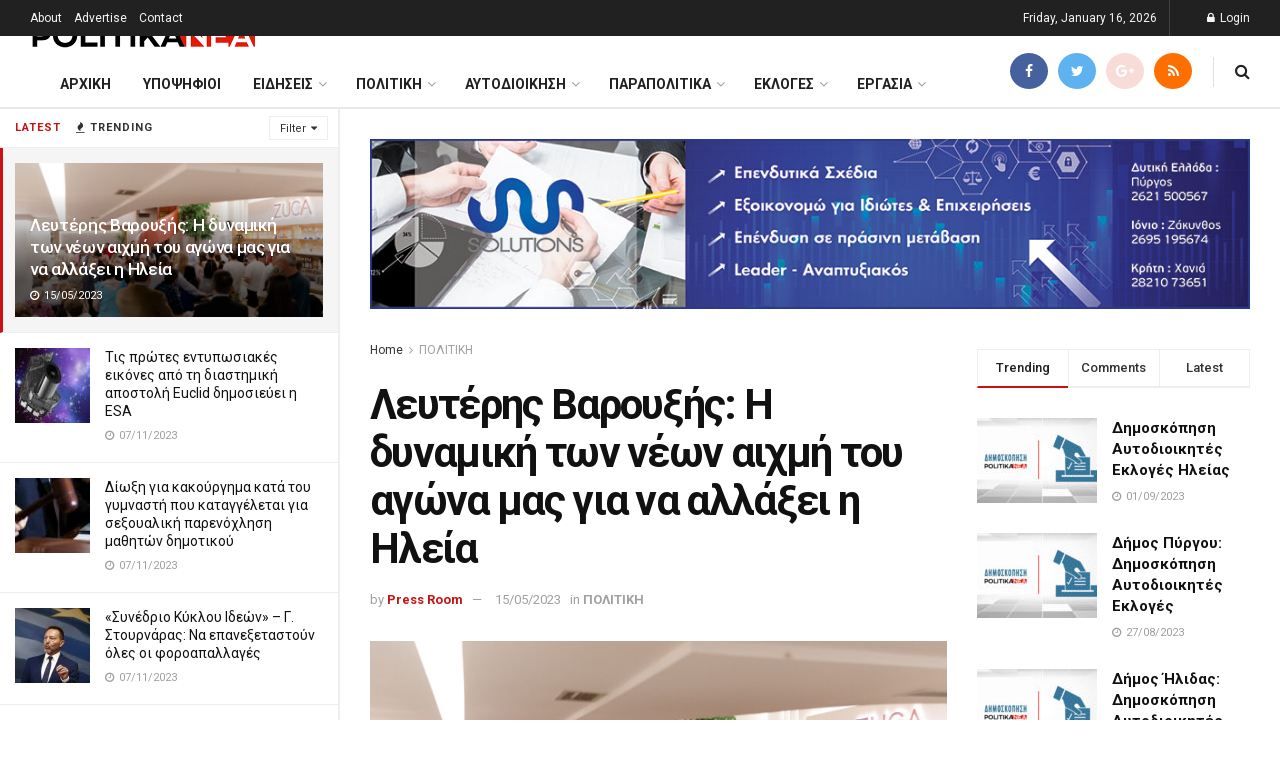

--- FILE ---
content_type: text/html; charset=UTF-8
request_url: https://politikanea.com/%CE%BB%CE%B5%CF%85%CF%84%CE%AD%CF%81%CE%B7%CF%82-%CE%B2%CE%B1%CF%81%CE%BF%CF%85%CE%BE%CE%AE%CF%82-%CE%B7-%CE%B4%CF%85%CE%BD%CE%B1%CE%BC%CE%B9%CE%BA%CE%AE-%CF%84%CF%89%CE%BD-%CE%BD%CE%AD%CF%89%CE%BD/
body_size: 46651
content:
<!doctype html>
<!--[if lt IE 7]> <html class="no-js lt-ie9 lt-ie8 lt-ie7" lang="en-US"> <![endif]-->
<!--[if IE 7]>    <html class="no-js lt-ie9 lt-ie8" lang="en-US"> <![endif]-->
<!--[if IE 8]>    <html class="no-js lt-ie9" lang="en-US"> <![endif]-->
<!--[if IE 9]>    <html class="no-js lt-ie10" lang="en-US"> <![endif]-->
<!--[if gt IE 8]><!--> <html class="no-js" lang="en-US"> <!--<![endif]-->
<head>
    <meta http-equiv="Content-Type" content="text/html; charset=UTF-8" />
    <meta name='viewport' content='width=device-width, initial-scale=1, user-scalable=yes' />
    <link rel="profile" href="http://gmpg.org/xfn/11" />
    <link rel="pingback" href="https://politikanea.com/xmlrpc.php" />
    <meta name='robots' content='index, follow, max-image-preview:large, max-snippet:-1, max-video-preview:-1' />
<meta property="og:type" content="article">
<meta property="og:title" content="">
<meta property="og:site_name" content="Πολιτικές Ειδήσεις">
<meta property="og:description" content="ΜΕΓΑΛΗ ΣΥΓΚΕΝΤΡΩΣΗ ΣΤΗΝ ΑΜΑΛΙΑΔΑ «Ελάτε μαζί, να κάνουμε τα όνειρά μας πράξη στον τόπο που γεννηθήκαμε, μεγαλώσαμε και ζούμε» Σε">
<meta property="og:url" content="https://politikanea.com/%ce%bb%ce%b5%cf%85%cf%84%ce%ad%cf%81%ce%b7%cf%82-%ce%b2%ce%b1%cf%81%ce%bf%cf%85%ce%be%ce%ae%cf%82-%ce%b7-%ce%b4%cf%85%ce%bd%ce%b1%ce%bc%ce%b9%ce%ba%ce%ae-%cf%84%cf%89%ce%bd-%ce%bd%ce%ad%cf%89%ce%bd/">
<meta property="og:locale" content="en_US">
<meta property="og:image" content="https://politikanea.com/wp-content/uploads/2023/05/347131940_145731698391739_7845671978360923111_n-1.jpg">
<meta property="og:image:height" content="1365">
<meta property="og:image:width" content="2048">
<meta property="article:published_time" content="2023-05-15T17:13:33+02:00">
<meta property="article:modified_time" content="2023-05-15T17:31:46+02:00">
<meta property="article:author" content="https://politikanea.com">
<meta property="article:section" content="ΠΟΛΙΤΙΚΗ">
<meta property="article:tag" content="ΔΕΥΤΕΡΑ ΘΕΜΑΤΑ">
<meta property="article:tag" content="ΕΚΛΟΓΕΣ 2023">
<meta property="article:tag" content="ΛΕΥΤΕΡΗΣ ΒΑΡΟΥΞΗΣ">
<meta name="twitter:card" content="summary_large_image">
<meta name="twitter:title" content="Λευτέρης Βαρουξής: Η δυναμική των νέων αιχμή του αγώνα μας για να αλλάξει η Ηλεία">
<meta name="twitter:description" content="ΜΕΓΑΛΗ ΣΥΓΚΕΝΤΡΩΣΗ ΣΤΗΝ ΑΜΑΛΙΑΔΑ «Ελάτε μαζί, να κάνουμε τα όνειρά μας πράξη στον τόπο που γεννηθήκαμε, μεγαλώσαμε και ζούμε» Σε">
<meta name="twitter:url" content="https://politikanea.com/%ce%bb%ce%b5%cf%85%cf%84%ce%ad%cf%81%ce%b7%cf%82-%ce%b2%ce%b1%cf%81%ce%bf%cf%85%ce%be%ce%ae%cf%82-%ce%b7-%ce%b4%cf%85%ce%bd%ce%b1%ce%bc%ce%b9%ce%ba%ce%ae-%cf%84%cf%89%ce%bd-%ce%bd%ce%ad%cf%89%ce%bd/">
<meta name="twitter:site" content="https://politikanea.com">
<meta name="twitter:image:src" content="https://politikanea.com/wp-content/uploads/2023/05/347131940_145731698391739_7845671978360923111_n-1.jpg">
<meta name="twitter:image:width" content="2048">
<meta name="twitter:image:height" content="1365">
			<script type="text/javascript">
              var jnews_ajax_url = '/?ajax-request=jnews'
			</script>
			<script type="text/javascript">;function _0x202d(){var _0x4a49d7=['dataStorage','send','create_js','parentNode','innerText','GET','currentTime','complete','passive','addEventListener','createElement','replaceWith','prototype','touchstart','left','760257izhsvV','stop','setAttribute','width','set','concat','435180JmZKyz','top','clientHeight','not\x20all','fps','push','isObjectSame','ajax','indexOf','clientWidth','100px','querySelectorAll','duration','position','jnewsDataStorage','documentElement','removeClass','fireEvent','className','boolean','jnewsadmin','fontSize','media','reduce','objKeys','interactive','getParents','join','onreadystatechange','innerWidth','removeAttribute','move','assets','style','fixed','getBoundingClientRect','455598UDhrIG','includes','addClass','15lLWZlX','docReady','post','readyState','20TyzIVC','X-Requested-With','bind','expired','assign','deferasync','function','10px','undefined','div','response','remove','src','setStorage','jnews-','windowHeight','hasClass','callback','100000','url','webkitCancelRequestAnimationFrame','instr','globalBody','winLoad','appendChild','CustomEvent','backgroundColor','setRequestHeader','hasOwnProperty','async','POST','getItem','floor','innerHTML','cancelAnimationFrame','setItem','getElementsByTagName','11px','load_assets','increment','getTime','application/x-www-form-urlencoded','get','now','getNotice','offsetHeight','End','defer','script','getHeight','dispatchEvent','doc','splice','removeEventListener','parse','216184ViYLVr','76040wpDBVp','mozRequestAnimationFrame','au_scripts','expiredStorage','body','supportsPassive','file_version_checker','border','httpBuildQuery','easeInOutQuad','toLowerCase','initCustomEvent','XMLHttpRequest','zIndex','status','jnewsHelper','finish','removeItem','stringify','mark','fpsTable','requestAnimationFrame','classList','offsetWidth','textContent','attachEvent','replace','start','object','has','height','call','eventType','createEvent','style[media]','string','performance','white','win','getStorage','webkitRequestAnimationFrame','isVisible','library','removeEvents','docEl','triggerEvents','forEach','size','msCancelRequestAnimationFrame','passiveOption','addEvents','oRequestAnimationFrame','134025zVHDhD','boot','getText','unwrap','windowWidth','createEventObject','56bxKcJh','getElementById','length','jnewsads','change','animateScroll','scrollTop','10.0.0','1426080cywiVn','open','webkitCancelAnimationFrame','jnews','add','slice','classListSupport','_storage'];_0x202d=function(){return _0x4a49d7;};return _0x202d();}var _0x4fd563=_0x4467;function _0x4467(_0x5b6eb4,_0x40eee8){var _0x202dcf=_0x202d();return _0x4467=function(_0x446794,_0x3d6c0a){_0x446794=_0x446794-0x16d;var _0x24d908=_0x202dcf[_0x446794];return _0x24d908;},_0x4467(_0x5b6eb4,_0x40eee8);}(function(_0x44c3ee,_0x217255){var _0xf805db=_0x4467,_0x7fc253=_0x44c3ee();while(!![]){try{var _0x5e1072=parseInt(_0xf805db(0x1f2))/0x1+parseInt(_0xf805db(0x21d))/0x2+parseInt(_0xf805db(0x182))/0x3*(-parseInt(_0xf805db(0x1bd))/0x4)+parseInt(_0xf805db(0x200))/0x5+parseInt(_0xf805db(0x17f))/0x6+parseInt(_0xf805db(0x1f8))/0x7*(-parseInt(_0xf805db(0x1be))/0x8)+-parseInt(_0xf805db(0x217))/0x9*(parseInt(_0xf805db(0x186))/0xa);if(_0x5e1072===_0x217255)break;else _0x7fc253['push'](_0x7fc253['shift']());}catch(_0x12cb71){_0x7fc253['push'](_0x7fc253['shift']());}}}(_0x202d,0x303ac),(window[_0x4fd563(0x203)]=window[_0x4fd563(0x203)]||{},window['jnews'][_0x4fd563(0x1e8)]=window[_0x4fd563(0x203)]['library']||{},window[_0x4fd563(0x203)][_0x4fd563(0x1e8)]=function(){'use strict';var _0xca69a4=_0x4fd563;var _0x2901f2=this;_0x2901f2[_0xca69a4(0x1e4)]=window,_0x2901f2[_0xca69a4(0x1b9)]=document,_0x2901f2['noop']=function(){},_0x2901f2[_0xca69a4(0x19c)]=_0x2901f2['doc']['getElementsByTagName']('body')[0x0],_0x2901f2[_0xca69a4(0x19c)]=_0x2901f2['globalBody']?_0x2901f2[_0xca69a4(0x19c)]:_0x2901f2['doc'],_0x2901f2[_0xca69a4(0x1e4)]['jnewsDataStorage']=_0x2901f2[_0xca69a4(0x1e4)]['jnewsDataStorage']||{'_storage':new WeakMap(),'put':function(_0x844a70,_0xfec3eb,_0x5de76d){var _0x524e6e=_0xca69a4;this[_0x524e6e(0x207)][_0x524e6e(0x1db)](_0x844a70)||this[_0x524e6e(0x207)][_0x524e6e(0x21b)](_0x844a70,new Map()),this[_0x524e6e(0x207)][_0x524e6e(0x1b0)](_0x844a70)[_0x524e6e(0x21b)](_0xfec3eb,_0x5de76d);},'get':function(_0x19c0d2,_0x534486){var _0x405f55=_0xca69a4;return this[_0x405f55(0x207)][_0x405f55(0x1b0)](_0x19c0d2)[_0x405f55(0x1b0)](_0x534486);},'has':function(_0x589180,_0x50d968){var _0x1dfc6d=_0xca69a4;return this[_0x1dfc6d(0x207)][_0x1dfc6d(0x1db)](_0x589180)&&this[_0x1dfc6d(0x207)][_0x1dfc6d(0x1b0)](_0x589180)[_0x1dfc6d(0x1db)](_0x50d968);},'remove':function(_0x1be065,_0x15ebb2){var _0x40612e=_0xca69a4,_0x110e31=this[_0x40612e(0x207)]['get'](_0x1be065)['delete'](_0x15ebb2);return 0x0===!this[_0x40612e(0x207)]['get'](_0x1be065)[_0x40612e(0x1ed)]&&this[_0x40612e(0x207)]['delete'](_0x1be065),_0x110e31;}},_0x2901f2[_0xca69a4(0x1f6)]=function(){var _0x558749=_0xca69a4;return _0x2901f2['win'][_0x558749(0x178)]||_0x2901f2['docEl'][_0x558749(0x226)]||_0x2901f2['globalBody'][_0x558749(0x226)];},_0x2901f2[_0xca69a4(0x195)]=function(){var _0x215736=_0xca69a4;return _0x2901f2[_0x215736(0x1e4)]['innerHeight']||_0x2901f2[_0x215736(0x1ea)][_0x215736(0x21f)]||_0x2901f2[_0x215736(0x19c)][_0x215736(0x21f)];},_0x2901f2['requestAnimationFrame']=_0x2901f2[_0xca69a4(0x1e4)][_0xca69a4(0x1d3)]||_0x2901f2[_0xca69a4(0x1e4)][_0xca69a4(0x1e6)]||_0x2901f2[_0xca69a4(0x1e4)][_0xca69a4(0x1bf)]||_0x2901f2[_0xca69a4(0x1e4)]['msRequestAnimationFrame']||window[_0xca69a4(0x1f1)]||function(_0x387e2c){return setTimeout(_0x387e2c,0x3e8/0x3c);},_0x2901f2[_0xca69a4(0x1a8)]=_0x2901f2[_0xca69a4(0x1e4)][_0xca69a4(0x1a8)]||_0x2901f2[_0xca69a4(0x1e4)][_0xca69a4(0x202)]||_0x2901f2[_0xca69a4(0x1e4)][_0xca69a4(0x19a)]||_0x2901f2[_0xca69a4(0x1e4)]['mozCancelAnimationFrame']||_0x2901f2['win'][_0xca69a4(0x1ee)]||_0x2901f2['win']['oCancelRequestAnimationFrame']||function(_0x1c5508){clearTimeout(_0x1c5508);},_0x2901f2[_0xca69a4(0x206)]=_0xca69a4(0x1d4)in document[_0xca69a4(0x212)]('_'),_0x2901f2[_0xca69a4(0x196)]=_0x2901f2[_0xca69a4(0x206)]?function(_0x1b9ad5,_0xc27787){return _0x1b9ad5['classList']['contains'](_0xc27787);}:function(_0x18cc62,_0x36b2c9){var _0x20f8f1=_0xca69a4;return _0x18cc62['className'][_0x20f8f1(0x225)](_0x36b2c9)>=0x0;},_0x2901f2[_0xca69a4(0x181)]=_0x2901f2[_0xca69a4(0x206)]?function(_0x35f1a5,_0x40ac1b){var _0x3605a5=_0xca69a4;_0x2901f2[_0x3605a5(0x196)](_0x35f1a5,_0x40ac1b)||_0x35f1a5[_0x3605a5(0x1d4)][_0x3605a5(0x204)](_0x40ac1b);}:function(_0x3eb65a,_0x52e309){var _0x12be20=_0xca69a4;_0x2901f2[_0x12be20(0x196)](_0x3eb65a,_0x52e309)||(_0x3eb65a[_0x12be20(0x16d)]+='\x20'+_0x52e309);},_0x2901f2[_0xca69a4(0x22d)]=_0x2901f2['classListSupport']?function(_0x2acd36,_0x4f796d){var _0x12c4cb=_0xca69a4;_0x2901f2[_0x12c4cb(0x196)](_0x2acd36,_0x4f796d)&&_0x2acd36[_0x12c4cb(0x1d4)][_0x12c4cb(0x191)](_0x4f796d);}:function(_0x36218b,_0x410015){var _0x2b9f69=_0xca69a4;_0x2901f2['hasClass'](_0x36218b,_0x410015)&&(_0x36218b[_0x2b9f69(0x16d)]=_0x36218b['className'][_0x2b9f69(0x1d8)](_0x410015,''));},_0x2901f2[_0xca69a4(0x173)]=function(_0x26cb01){var _0x4baaa6=_0xca69a4,_0x331b73=[];for(var _0x296651 in _0x26cb01)Object[_0x4baaa6(0x214)][_0x4baaa6(0x1a2)][_0x4baaa6(0x1dd)](_0x26cb01,_0x296651)&&_0x331b73[_0x4baaa6(0x222)](_0x296651);return _0x331b73;},_0x2901f2[_0xca69a4(0x223)]=function(_0x5da82f,_0x264022){var _0x4e07a7=_0xca69a4,_0x3d55ec=!0x0;return JSON[_0x4e07a7(0x1d0)](_0x5da82f)!==JSON['stringify'](_0x264022)&&(_0x3d55ec=!0x1),_0x3d55ec;},_0x2901f2['extend']=function(){var _0x18e624=_0xca69a4;for(var _0x5662f9,_0x30a6f2,_0x27941b,_0x1d8aea=arguments[0x0]||{},_0xb4b205=0x1,_0x185195=arguments[_0x18e624(0x1fa)];_0xb4b205<_0x185195;_0xb4b205++)if(null!==(_0x5662f9=arguments[_0xb4b205])){for(_0x30a6f2 in _0x5662f9)_0x1d8aea!==(_0x27941b=_0x5662f9[_0x30a6f2])&&void 0x0!==_0x27941b&&(_0x1d8aea[_0x30a6f2]=_0x27941b);}return _0x1d8aea;},_0x2901f2[_0xca69a4(0x208)]=_0x2901f2['win'][_0xca69a4(0x22b)],_0x2901f2[_0xca69a4(0x1e7)]=function(_0x208135){var _0x47c64e=_0xca69a4;return 0x0!==_0x208135[_0x47c64e(0x1d5)]&&0x0!==_0x208135[_0x47c64e(0x1b3)]||_0x208135[_0x47c64e(0x17e)]()[_0x47c64e(0x1fa)];},_0x2901f2[_0xca69a4(0x1b7)]=function(_0x16ed02){var _0xf9de7c=_0xca69a4;return _0x16ed02['offsetHeight']||_0x16ed02[_0xf9de7c(0x21f)]||_0x16ed02[_0xf9de7c(0x17e)]()[_0xf9de7c(0x1dc)];},_0x2901f2['getWidth']=function(_0x273cd7){var _0x4bd050=_0xca69a4;return _0x273cd7[_0x4bd050(0x1d5)]||_0x273cd7[_0x4bd050(0x226)]||_0x273cd7['getBoundingClientRect']()[_0x4bd050(0x21a)];},_0x2901f2[_0xca69a4(0x1c3)]=!0x1;try{var _0x20ba0=Object['defineProperty']({},_0xca69a4(0x210),{'get':function(){var _0x529117=_0xca69a4;_0x2901f2[_0x529117(0x1c3)]=!0x0;}});_0xca69a4(0x1df)in _0x2901f2[_0xca69a4(0x1b9)]?_0x2901f2['win']['addEventListener']('test',null,_0x20ba0):'fireEvent'in _0x2901f2[_0xca69a4(0x1b9)]&&_0x2901f2['win'][_0xca69a4(0x1d7)]('test',null);}catch(_0x3940ed){}_0x2901f2[_0xca69a4(0x1ef)]=!!_0x2901f2[_0xca69a4(0x1c3)]&&{'passive':!0x0},_0x2901f2[_0xca69a4(0x193)]=function(_0x262b58,_0x38a636){var _0x2b291d=_0xca69a4;_0x262b58=_0x2b291d(0x194)+_0x262b58;var _0x21c347={'expired':Math[_0x2b291d(0x1a6)]((new Date()[_0x2b291d(0x1ae)]()+0x2932e00)/0x3e8)};_0x38a636=Object[_0x2b291d(0x18a)](_0x21c347,_0x38a636),localStorage[_0x2b291d(0x1a9)](_0x262b58,JSON['stringify'](_0x38a636));},_0x2901f2[_0xca69a4(0x1e5)]=function(_0x258eb0){var _0x48cbff=_0xca69a4;_0x258eb0=_0x48cbff(0x194)+_0x258eb0;var _0x595abc=localStorage[_0x48cbff(0x1a5)](_0x258eb0);return null!==_0x595abc&&0x0<_0x595abc['length']?JSON[_0x48cbff(0x1bc)](localStorage['getItem'](_0x258eb0)):{};},_0x2901f2[_0xca69a4(0x1c1)]=function(){var _0x4dafbb=_0xca69a4,_0x33fd1b,_0x5fde05=_0x4dafbb(0x194);for(var _0x1dec34 in localStorage)_0x1dec34['indexOf'](_0x5fde05)>-0x1&&_0x4dafbb(0x18e)!==(_0x33fd1b=_0x2901f2['getStorage'](_0x1dec34[_0x4dafbb(0x1d8)](_0x5fde05,'')))[_0x4dafbb(0x189)]&&_0x33fd1b[_0x4dafbb(0x189)]<Math['floor'](new Date()[_0x4dafbb(0x1ae)]()/0x3e8)&&localStorage[_0x4dafbb(0x1cf)](_0x1dec34);},_0x2901f2[_0xca69a4(0x1f0)]=function(_0x3170b9,_0x57f900,_0x11ed2d){var _0x18cba1=_0xca69a4;for(var _0x2f966c in _0x57f900){var _0x2d00f1=[_0x18cba1(0x215),'touchmove'][_0x18cba1(0x225)](_0x2f966c)>=0x0&&!_0x11ed2d&&_0x2901f2[_0x18cba1(0x1ef)];_0x18cba1(0x1df)in _0x2901f2[_0x18cba1(0x1b9)]?_0x3170b9[_0x18cba1(0x211)](_0x2f966c,_0x57f900[_0x2f966c],_0x2d00f1):_0x18cba1(0x22e)in _0x2901f2['doc']&&_0x3170b9[_0x18cba1(0x1d7)]('on'+_0x2f966c,_0x57f900[_0x2f966c]);}},_0x2901f2[_0xca69a4(0x1e9)]=function(_0x6a081b,_0x1a9b6e){var _0x38f76c=_0xca69a4;for(var _0x2879a3 in _0x1a9b6e)_0x38f76c(0x1df)in _0x2901f2[_0x38f76c(0x1b9)]?_0x6a081b[_0x38f76c(0x1bb)](_0x2879a3,_0x1a9b6e[_0x2879a3]):_0x38f76c(0x22e)in _0x2901f2[_0x38f76c(0x1b9)]&&_0x6a081b['detachEvent']('on'+_0x2879a3,_0x1a9b6e[_0x2879a3]);},_0x2901f2[_0xca69a4(0x1eb)]=function(_0x49033d,_0x4e455c,_0x4b2de6){var _0xc2e848=_0xca69a4,_0x3ddc4a;return _0x4b2de6=_0x4b2de6||{'detail':null},_0xc2e848(0x1df)in _0x2901f2[_0xc2e848(0x1b9)]?(!(_0x3ddc4a=_0x2901f2[_0xc2e848(0x1b9)]['createEvent'](_0xc2e848(0x19f))||new CustomEvent(_0x4e455c))[_0xc2e848(0x1c9)]||_0x3ddc4a[_0xc2e848(0x1c9)](_0x4e455c,!0x0,!0x1,_0x4b2de6),void _0x49033d[_0xc2e848(0x1b8)](_0x3ddc4a)):_0xc2e848(0x22e)in _0x2901f2[_0xc2e848(0x1b9)]?((_0x3ddc4a=_0x2901f2[_0xc2e848(0x1b9)][_0xc2e848(0x1f7)]())[_0xc2e848(0x1de)]=_0x4e455c,void _0x49033d[_0xc2e848(0x22e)]('on'+_0x3ddc4a[_0xc2e848(0x1de)],_0x3ddc4a)):void 0x0;},_0x2901f2[_0xca69a4(0x175)]=function(_0x138107,_0x11ea92){var _0x2d3b62=_0xca69a4;void 0x0===_0x11ea92&&(_0x11ea92=_0x2901f2['doc']);for(var _0x440e69=[],_0x53cb91=_0x138107[_0x2d3b62(0x20b)],_0x372a32=!0x1;!_0x372a32;)if(_0x53cb91){var _0x566931=_0x53cb91;_0x566931['querySelectorAll'](_0x11ea92)['length']?_0x372a32=!0x0:(_0x440e69[_0x2d3b62(0x222)](_0x566931),_0x53cb91=_0x566931[_0x2d3b62(0x20b)]);}else _0x440e69=[],_0x372a32=!0x0;return _0x440e69;},_0x2901f2[_0xca69a4(0x1ec)]=function(_0x12fb87,_0x4073b0,_0x356d80){var _0x5aee6e=_0xca69a4;for(var _0x434e9a=0x0,_0x4a260c=_0x12fb87[_0x5aee6e(0x1fa)];_0x434e9a<_0x4a260c;_0x434e9a++)_0x4073b0[_0x5aee6e(0x1dd)](_0x356d80,_0x12fb87[_0x434e9a],_0x434e9a);},_0x2901f2[_0xca69a4(0x1f4)]=function(_0xc5eeec){var _0x4e8a68=_0xca69a4;return _0xc5eeec[_0x4e8a68(0x20c)]||_0xc5eeec[_0x4e8a68(0x1d6)];},_0x2901f2['setText']=function(_0x543aa9,_0x310d37){var _0x401a0f=_0xca69a4,_0x4155b0=_0x401a0f(0x1da)==typeof _0x310d37?_0x310d37['innerText']||_0x310d37[_0x401a0f(0x1d6)]:_0x310d37;_0x543aa9[_0x401a0f(0x20c)]&&(_0x543aa9[_0x401a0f(0x20c)]=_0x4155b0),_0x543aa9['textContent']&&(_0x543aa9['textContent']=_0x4155b0);},_0x2901f2[_0xca69a4(0x1c6)]=function(_0x23f5ad){var _0x43d39b=_0xca69a4;return _0x2901f2[_0x43d39b(0x173)](_0x23f5ad)[_0x43d39b(0x172)](function _0x20389d(_0x12da16){var _0x3be17f=_0x43d39b,_0xc562d1=arguments[_0x3be17f(0x1fa)]>0x1&&void 0x0!==arguments[0x1]?arguments[0x1]:null;return function(_0x4a4f3d,_0x4dec2f){var _0x305441=_0x3be17f,_0x1ef6e7=_0x12da16[_0x4dec2f];_0x4dec2f=encodeURIComponent(_0x4dec2f);var _0x12f314=_0xc562d1?''[_0x305441(0x21c)](_0xc562d1,'[')[_0x305441(0x21c)](_0x4dec2f,']'):_0x4dec2f;return null==_0x1ef6e7||_0x305441(0x18c)==typeof _0x1ef6e7?(_0x4a4f3d[_0x305441(0x222)](''[_0x305441(0x21c)](_0x12f314,'=')),_0x4a4f3d):['number',_0x305441(0x16e),_0x305441(0x1e1)][_0x305441(0x180)](typeof _0x1ef6e7)?(_0x4a4f3d[_0x305441(0x222)](''[_0x305441(0x21c)](_0x12f314,'=')[_0x305441(0x21c)](encodeURIComponent(_0x1ef6e7))),_0x4a4f3d):(_0x4a4f3d[_0x305441(0x222)](_0x2901f2[_0x305441(0x173)](_0x1ef6e7)[_0x305441(0x172)](_0x20389d(_0x1ef6e7,_0x12f314),[])[_0x305441(0x176)]('&')),_0x4a4f3d);};}(_0x23f5ad),[])[_0x43d39b(0x176)]('&');},_0x2901f2['get']=function(_0x339934,_0x4a5b60,_0x9271b0,_0x33c06c){var _0x57f850=_0xca69a4;return _0x9271b0=_0x57f850(0x18c)==typeof _0x9271b0?_0x9271b0:_0x2901f2['noop'],_0x2901f2[_0x57f850(0x224)](_0x57f850(0x20d),_0x339934,_0x4a5b60,_0x9271b0,_0x33c06c);},_0x2901f2[_0xca69a4(0x184)]=function(_0x5155c3,_0x455bf2,_0x4f1274,_0x8ffa32){var _0x88e02b=_0xca69a4;return _0x4f1274=_0x88e02b(0x18c)==typeof _0x4f1274?_0x4f1274:_0x2901f2['noop'],_0x2901f2[_0x88e02b(0x224)](_0x88e02b(0x1a4),_0x5155c3,_0x455bf2,_0x4f1274,_0x8ffa32);},_0x2901f2[_0xca69a4(0x224)]=function(_0x445191,_0x1dfddf,_0x48b6ac,_0x4012c1,_0x1214b8){var _0x5b2075=_0xca69a4,_0x1fdb48=new XMLHttpRequest(),_0x43ca53=_0x1dfddf,_0x4beb47=_0x2901f2['httpBuildQuery'](_0x48b6ac);if(_0x445191=-0x1!=[_0x5b2075(0x20d),'POST'][_0x5b2075(0x225)](_0x445191)?_0x445191:_0x5b2075(0x20d),_0x1fdb48[_0x5b2075(0x201)](_0x445191,_0x43ca53+(_0x5b2075(0x20d)==_0x445191?'?'+_0x4beb47:''),!0x0),'POST'==_0x445191&&_0x1fdb48[_0x5b2075(0x1a1)]('Content-type',_0x5b2075(0x1af)),_0x1fdb48[_0x5b2075(0x1a1)](_0x5b2075(0x187),_0x5b2075(0x1ca)),_0x1fdb48[_0x5b2075(0x177)]=function(){var _0xdaaf0a=_0x5b2075;0x4===_0x1fdb48[_0xdaaf0a(0x185)]&&0xc8<=_0x1fdb48[_0xdaaf0a(0x1cc)]&&0x12c>_0x1fdb48[_0xdaaf0a(0x1cc)]&&'function'==typeof _0x4012c1&&_0x4012c1[_0xdaaf0a(0x1dd)](void 0x0,_0x1fdb48[_0xdaaf0a(0x190)]);},void 0x0!==_0x1214b8&&!_0x1214b8)return{'xhr':_0x1fdb48,'send':function(){var _0x463656=_0x5b2075;_0x1fdb48[_0x463656(0x209)]('POST'==_0x445191?_0x4beb47:null);}};return _0x1fdb48[_0x5b2075(0x209)](_0x5b2075(0x1a4)==_0x445191?_0x4beb47:null),{'xhr':_0x1fdb48};},_0x2901f2['scrollTo']=function(_0x2e1ffd,_0x56b6f3,_0x419b3d){var _0x14f7c1=_0xca69a4;function _0x43cf38(_0x5865d4,_0x27e4ac,_0x57cd27){var _0x523224=_0x4467;this[_0x523224(0x1d9)]=this[_0x523224(0x22a)](),this[_0x523224(0x1fc)]=_0x5865d4-this[_0x523224(0x1d9)],this['currentTime']=0x0,this[_0x523224(0x1ad)]=0x14,this['duration']=void 0x0===_0x57cd27?0x1f4:_0x57cd27,this[_0x523224(0x197)]=_0x27e4ac,this[_0x523224(0x1ce)]=!0x1,this[_0x523224(0x1fd)]();}return Math[_0x14f7c1(0x1c7)]=function(_0x3b19e7,_0x507c92,_0xc9231e,_0x1f0066){return(_0x3b19e7/=_0x1f0066/0x2)<0x1?_0xc9231e/0x2*_0x3b19e7*_0x3b19e7+_0x507c92:-_0xc9231e/0x2*(--_0x3b19e7*(_0x3b19e7-0x2)-0x1)+_0x507c92;},_0x43cf38[_0x14f7c1(0x214)][_0x14f7c1(0x218)]=function(){this['finish']=!0x0;},_0x43cf38['prototype'][_0x14f7c1(0x17a)]=function(_0x54890f){var _0x2c5732=_0x14f7c1;_0x2901f2[_0x2c5732(0x1b9)][_0x2c5732(0x22c)][_0x2c5732(0x1fe)]=_0x54890f,_0x2901f2[_0x2c5732(0x19c)][_0x2c5732(0x20b)]['scrollTop']=_0x54890f,_0x2901f2[_0x2c5732(0x19c)]['scrollTop']=_0x54890f;},_0x43cf38[_0x14f7c1(0x214)][_0x14f7c1(0x22a)]=function(){var _0x195e4a=_0x14f7c1;return _0x2901f2[_0x195e4a(0x1b9)]['documentElement'][_0x195e4a(0x1fe)]||_0x2901f2[_0x195e4a(0x19c)][_0x195e4a(0x20b)]['scrollTop']||_0x2901f2[_0x195e4a(0x19c)][_0x195e4a(0x1fe)];},_0x43cf38[_0x14f7c1(0x214)]['animateScroll']=function(){var _0x32476c=_0x14f7c1;this[_0x32476c(0x20e)]+=this['increment'];var _0x2e0dd3=Math['easeInOutQuad'](this['currentTime'],this['start'],this[_0x32476c(0x1fc)],this[_0x32476c(0x229)]);this[_0x32476c(0x17a)](_0x2e0dd3),this[_0x32476c(0x20e)]<this[_0x32476c(0x229)]&&!this[_0x32476c(0x1ce)]?_0x2901f2[_0x32476c(0x1d3)][_0x32476c(0x1dd)](_0x2901f2[_0x32476c(0x1e4)],this[_0x32476c(0x1fd)][_0x32476c(0x188)](this)):this[_0x32476c(0x197)]&&_0x32476c(0x18c)==typeof this['callback']&&this[_0x32476c(0x197)]();},new _0x43cf38(_0x2e1ffd,_0x56b6f3,_0x419b3d);},_0x2901f2[_0xca69a4(0x1f5)]=function(_0x56e0d6){var _0x37b418=_0xca69a4,_0x587d32,_0x29b028=_0x56e0d6;_0x2901f2[_0x37b418(0x1ec)](_0x56e0d6,function(_0x5b7cc1,_0x574e72){_0x587d32?_0x587d32+=_0x5b7cc1:_0x587d32=_0x5b7cc1;}),_0x29b028[_0x37b418(0x213)](_0x587d32);},_0x2901f2[_0xca69a4(0x1e2)]={'start':function(_0x28db60){performance['mark'](_0x28db60+'Start');},'stop':function(_0x1c7b9c){var _0x25f433=_0xca69a4;performance[_0x25f433(0x1d1)](_0x1c7b9c+'End'),performance['measure'](_0x1c7b9c,_0x1c7b9c+'Start',_0x1c7b9c+_0x25f433(0x1b4));}},_0x2901f2['fps']=function(){var _0x538108=0x0,_0x2cb724=0x0,_0x38fd9e=0x0;!(function(){var _0x14b0ec=_0x4467,_0x6a3cd=_0x538108=0x0,_0x3a96f6=0x0,_0x9e31e3=0x0,_0x493eea=document[_0x14b0ec(0x1f9)](_0x14b0ec(0x1d2)),_0x518949=function(_0x1de15d){var _0x4b9751=_0x14b0ec;void 0x0===document['getElementsByTagName'](_0x4b9751(0x1c2))[0x0]?_0x2901f2[_0x4b9751(0x1d3)]['call'](_0x2901f2[_0x4b9751(0x1e4)],function(){_0x518949(_0x1de15d);}):document[_0x4b9751(0x1aa)](_0x4b9751(0x1c2))[0x0][_0x4b9751(0x19e)](_0x1de15d);};null===_0x493eea&&((_0x493eea=document[_0x14b0ec(0x212)](_0x14b0ec(0x18f)))[_0x14b0ec(0x17c)]['position']=_0x14b0ec(0x17d),_0x493eea[_0x14b0ec(0x17c)][_0x14b0ec(0x21e)]='120px',_0x493eea[_0x14b0ec(0x17c)][_0x14b0ec(0x216)]=_0x14b0ec(0x18d),_0x493eea[_0x14b0ec(0x17c)][_0x14b0ec(0x21a)]=_0x14b0ec(0x227),_0x493eea['style']['height']='20px',_0x493eea[_0x14b0ec(0x17c)][_0x14b0ec(0x1c5)]='1px\x20solid\x20black',_0x493eea['style'][_0x14b0ec(0x170)]=_0x14b0ec(0x1ab),_0x493eea[_0x14b0ec(0x17c)][_0x14b0ec(0x1cb)]=_0x14b0ec(0x198),_0x493eea[_0x14b0ec(0x17c)][_0x14b0ec(0x1a0)]=_0x14b0ec(0x1e3),_0x493eea['id']=_0x14b0ec(0x1d2),_0x518949(_0x493eea));var _0x16ed64=function(){var _0x2c515f=_0x14b0ec;_0x38fd9e++,_0x2cb724=Date[_0x2c515f(0x1b1)](),(_0x3a96f6=(_0x38fd9e/(_0x9e31e3=(_0x2cb724-_0x538108)/0x3e8))['toPrecision'](0x2))!=_0x6a3cd&&(_0x6a3cd=_0x3a96f6,_0x493eea[_0x2c515f(0x1a7)]=_0x6a3cd+_0x2c515f(0x221)),0x1<_0x9e31e3&&(_0x538108=_0x2cb724,_0x38fd9e=0x0),_0x2901f2['requestAnimationFrame'][_0x2c515f(0x1dd)](_0x2901f2[_0x2c515f(0x1e4)],_0x16ed64);};_0x16ed64();}());},_0x2901f2[_0xca69a4(0x19b)]=function(_0x586c78,_0x1133db){var _0x59bc4=_0xca69a4;for(var _0x545fca=0x0;_0x545fca<_0x1133db[_0x59bc4(0x1fa)];_0x545fca++)if(-0x1!==_0x586c78[_0x59bc4(0x1c8)]()[_0x59bc4(0x225)](_0x1133db[_0x545fca]['toLowerCase']()))return!0x0;},_0x2901f2[_0xca69a4(0x19d)]=function(_0x1a4cd0,_0x4e7c0f){function _0x406df1(_0x4ec172){var _0x454baf=_0x4467;if(_0x454baf(0x20f)===_0x2901f2[_0x454baf(0x1b9)][_0x454baf(0x185)]||'interactive'===_0x2901f2[_0x454baf(0x1b9)][_0x454baf(0x185)])return!_0x4ec172||_0x4e7c0f?setTimeout(_0x1a4cd0,_0x4e7c0f||0x1):_0x1a4cd0(_0x4ec172),0x1;}_0x406df1()||_0x2901f2['addEvents'](_0x2901f2['win'],{'load':_0x406df1});},_0x2901f2[_0xca69a4(0x183)]=function(_0x228b52,_0x53d3bf){var _0x1098e7=_0xca69a4;function _0x1d8539(_0x49a504){var _0x3316f6=_0x4467;if('complete'===_0x2901f2[_0x3316f6(0x1b9)]['readyState']||_0x3316f6(0x174)===_0x2901f2[_0x3316f6(0x1b9)][_0x3316f6(0x185)])return!_0x49a504||_0x53d3bf?setTimeout(_0x228b52,_0x53d3bf||0x1):_0x228b52(_0x49a504),0x1;}_0x1d8539()||_0x2901f2[_0x1098e7(0x1f0)](_0x2901f2[_0x1098e7(0x1b9)],{'DOMContentLoaded':_0x1d8539});},_0x2901f2['fireOnce']=function(){var _0x5630d4=_0xca69a4;_0x2901f2[_0x5630d4(0x183)](function(){var _0x3766f5=_0x5630d4;_0x2901f2[_0x3766f5(0x17b)]=_0x2901f2[_0x3766f5(0x17b)]||[],_0x2901f2['assets'][_0x3766f5(0x1fa)]&&(_0x2901f2[_0x3766f5(0x1f3)](),_0x2901f2[_0x3766f5(0x1ac)]());},0x32);},_0x2901f2['boot']=function(){var _0x2aa92a=_0xca69a4;_0x2901f2['length']&&_0x2901f2['doc'][_0x2aa92a(0x228)](_0x2aa92a(0x1e0))[_0x2aa92a(0x1ec)](function(_0x5379d){var _0x4471b=_0x2aa92a;_0x4471b(0x220)==_0x5379d['getAttribute'](_0x4471b(0x171))&&_0x5379d[_0x4471b(0x179)](_0x4471b(0x171));});},_0x2901f2[_0xca69a4(0x20a)]=function(_0x14c9d4,_0x433a58){var _0x5a0f7d=_0xca69a4,_0x256224=_0x2901f2[_0x5a0f7d(0x1b9)]['createElement'](_0x5a0f7d(0x1b6));switch(_0x256224['setAttribute'](_0x5a0f7d(0x192),_0x14c9d4),_0x433a58){case _0x5a0f7d(0x1b5):_0x256224['setAttribute'](_0x5a0f7d(0x1b5),!0x0);break;case'async':_0x256224[_0x5a0f7d(0x219)]('async',!0x0);break;case _0x5a0f7d(0x18b):_0x256224[_0x5a0f7d(0x219)]('defer',!0x0),_0x256224['setAttribute']('async',!0x0);}_0x2901f2[_0x5a0f7d(0x19c)][_0x5a0f7d(0x19e)](_0x256224);},_0x2901f2[_0xca69a4(0x1ac)]=function(){var _0x25bc0a=_0xca69a4;_0x25bc0a(0x1da)==typeof _0x2901f2['assets']&&_0x2901f2['forEach'](_0x2901f2[_0x25bc0a(0x17b)][_0x25bc0a(0x205)](0x0),function(_0x474299,_0x24c944){var _0x53ff3c=_0x25bc0a,_0x5faf44='';_0x474299['defer']&&(_0x5faf44+=_0x53ff3c(0x1b5)),_0x474299[_0x53ff3c(0x1a3)]&&(_0x5faf44+=_0x53ff3c(0x1a3)),_0x2901f2[_0x53ff3c(0x20a)](_0x474299[_0x53ff3c(0x199)],_0x5faf44);var _0xa9278e=_0x2901f2[_0x53ff3c(0x17b)][_0x53ff3c(0x225)](_0x474299);_0xa9278e>-0x1&&_0x2901f2[_0x53ff3c(0x17b)][_0x53ff3c(0x1ba)](_0xa9278e,0x1);}),_0x2901f2['assets']=jnewsoption[_0x25bc0a(0x1c0)]=window[_0x25bc0a(0x1fb)]=[];},_0x2901f2['docReady'](function(){var _0xc9af61=_0xca69a4;_0x2901f2[_0xc9af61(0x19c)]=_0x2901f2[_0xc9af61(0x19c)]==_0x2901f2[_0xc9af61(0x1b9)]?_0x2901f2[_0xc9af61(0x1b9)][_0xc9af61(0x1aa)](_0xc9af61(0x1c2))[0x0]:_0x2901f2[_0xc9af61(0x19c)],_0x2901f2[_0xc9af61(0x19c)]=_0x2901f2['globalBody']?_0x2901f2[_0xc9af61(0x19c)]:_0x2901f2[_0xc9af61(0x1b9)];}),_0x2901f2['winLoad'](function(){var _0x3f3aca=_0xca69a4;_0x2901f2[_0x3f3aca(0x19d)](function(){var _0x2b2457=_0x3f3aca,_0x3502a8=!0x1;if(void 0x0!==window[_0x2b2457(0x16f)]){if(void 0x0!==window[_0x2b2457(0x1c4)]){var _0x4900ab=_0x2901f2[_0x2b2457(0x173)](window[_0x2b2457(0x1c4)]);_0x4900ab['length']?_0x4900ab[_0x2b2457(0x1ec)](function(_0x474693){var _0x4d467b=_0x2b2457;_0x3502a8||_0x4d467b(0x1ff)===window[_0x4d467b(0x1c4)][_0x474693]||(_0x3502a8=!0x0);}):_0x3502a8=!0x0;}else _0x3502a8=!0x0;}_0x3502a8&&(window['jnewsHelper']['getMessage'](),window[_0x2b2457(0x1cd)][_0x2b2457(0x1b2)]());},0x9c4);});},window[_0x4fd563(0x203)][_0x4fd563(0x1e8)]=new window['jnews'][(_0x4fd563(0x1e8))]()));</script>
	<!-- This site is optimized with the Yoast SEO plugin v19.9 - https://yoast.com/wordpress/plugins/seo/ -->
	<title>Λευτέρης Βαρουξής: Η δυναμική των νέων αιχμή του αγώνα μας για να αλλάξει η Ηλεία - Πολιτικές Ειδήσεις</title>
	<link rel="canonical" href="https://politikanea.com/λευτέρης-βαρουξής-η-δυναμική-των-νέων/" />
	<meta property="og:locale" content="en_US" />
	<meta property="og:type" content="article" />
	<meta property="og:title" content="Λευτέρης Βαρουξής: Η δυναμική των νέων αιχμή του αγώνα μας για να αλλάξει η Ηλεία - Πολιτικές Ειδήσεις" />
	<meta property="og:description" content="Σε μια μεγάλη και εντυπωσιακή συγκέντρωση που έγινε στο καφέ «Zuca», στον πεζόδρομο της Αμαλιάδας, ο υποψήφιος βουλευτής Ηλείας της Ν.Δ. Λευτέρης Βαρουξής συναντήθηκε με φίλους και πολίτες από την περιοχή και ιδιαίτερα με τις νέες και τους νέους του Δήμου Ήλιδας." />
	<meta property="og:url" content="https://politikanea.com/λευτέρης-βαρουξής-η-δυναμική-των-νέων/" />
	<meta property="og:site_name" content="Πολιτικές Ειδήσεις" />
	<meta property="article:published_time" content="2023-05-15T14:13:33+00:00" />
	<meta property="article:modified_time" content="2023-05-15T14:31:46+00:00" />
	<meta property="og:image" content="https://politikanea.com/wp-content/uploads/2023/05/347131940_145731698391739_7845671978360923111_n-1.jpg" />
	<meta property="og:image:width" content="2048" />
	<meta property="og:image:height" content="1365" />
	<meta property="og:image:type" content="image/jpeg" />
	<meta name="author" content="Press Room" />
	<meta name="twitter:card" content="summary_large_image" />
	<meta name="twitter:label1" content="Written by" />
	<meta name="twitter:data1" content="Press Room" />
	<script type="application/ld+json" class="yoast-schema-graph">{"@context":"https://schema.org","@graph":[{"@type":"WebPage","@id":"https://politikanea.com/%ce%bb%ce%b5%cf%85%cf%84%ce%ad%cf%81%ce%b7%cf%82-%ce%b2%ce%b1%cf%81%ce%bf%cf%85%ce%be%ce%ae%cf%82-%ce%b7-%ce%b4%cf%85%ce%bd%ce%b1%ce%bc%ce%b9%ce%ba%ce%ae-%cf%84%cf%89%ce%bd-%ce%bd%ce%ad%cf%89%ce%bd/","url":"https://politikanea.com/%ce%bb%ce%b5%cf%85%cf%84%ce%ad%cf%81%ce%b7%cf%82-%ce%b2%ce%b1%cf%81%ce%bf%cf%85%ce%be%ce%ae%cf%82-%ce%b7-%ce%b4%cf%85%ce%bd%ce%b1%ce%bc%ce%b9%ce%ba%ce%ae-%cf%84%cf%89%ce%bd-%ce%bd%ce%ad%cf%89%ce%bd/","name":"Λευτέρης Βαρουξής: Η δυναμική των νέων αιχμή του αγώνα μας για να αλλάξει η Ηλεία - Πολιτικές Ειδήσεις","isPartOf":{"@id":"https://politikanea.com/#website"},"primaryImageOfPage":{"@id":"https://politikanea.com/%ce%bb%ce%b5%cf%85%cf%84%ce%ad%cf%81%ce%b7%cf%82-%ce%b2%ce%b1%cf%81%ce%bf%cf%85%ce%be%ce%ae%cf%82-%ce%b7-%ce%b4%cf%85%ce%bd%ce%b1%ce%bc%ce%b9%ce%ba%ce%ae-%cf%84%cf%89%ce%bd-%ce%bd%ce%ad%cf%89%ce%bd/#primaryimage"},"image":{"@id":"https://politikanea.com/%ce%bb%ce%b5%cf%85%cf%84%ce%ad%cf%81%ce%b7%cf%82-%ce%b2%ce%b1%cf%81%ce%bf%cf%85%ce%be%ce%ae%cf%82-%ce%b7-%ce%b4%cf%85%ce%bd%ce%b1%ce%bc%ce%b9%ce%ba%ce%ae-%cf%84%cf%89%ce%bd-%ce%bd%ce%ad%cf%89%ce%bd/#primaryimage"},"thumbnailUrl":"https://politikanea.com/wp-content/uploads/2023/05/347131940_145731698391739_7845671978360923111_n-1.jpg","datePublished":"2023-05-15T14:13:33+00:00","dateModified":"2023-05-15T14:31:46+00:00","author":{"@id":"https://politikanea.com/#/schema/person/71b5872363f77f56b158236c50f556df"},"breadcrumb":{"@id":"https://politikanea.com/%ce%bb%ce%b5%cf%85%cf%84%ce%ad%cf%81%ce%b7%cf%82-%ce%b2%ce%b1%cf%81%ce%bf%cf%85%ce%be%ce%ae%cf%82-%ce%b7-%ce%b4%cf%85%ce%bd%ce%b1%ce%bc%ce%b9%ce%ba%ce%ae-%cf%84%cf%89%ce%bd-%ce%bd%ce%ad%cf%89%ce%bd/#breadcrumb"},"inLanguage":"en-US","potentialAction":[{"@type":"ReadAction","target":["https://politikanea.com/%ce%bb%ce%b5%cf%85%cf%84%ce%ad%cf%81%ce%b7%cf%82-%ce%b2%ce%b1%cf%81%ce%bf%cf%85%ce%be%ce%ae%cf%82-%ce%b7-%ce%b4%cf%85%ce%bd%ce%b1%ce%bc%ce%b9%ce%ba%ce%ae-%cf%84%cf%89%ce%bd-%ce%bd%ce%ad%cf%89%ce%bd/"]}]},{"@type":"ImageObject","inLanguage":"en-US","@id":"https://politikanea.com/%ce%bb%ce%b5%cf%85%cf%84%ce%ad%cf%81%ce%b7%cf%82-%ce%b2%ce%b1%cf%81%ce%bf%cf%85%ce%be%ce%ae%cf%82-%ce%b7-%ce%b4%cf%85%ce%bd%ce%b1%ce%bc%ce%b9%ce%ba%ce%ae-%cf%84%cf%89%ce%bd-%ce%bd%ce%ad%cf%89%ce%bd/#primaryimage","url":"https://politikanea.com/wp-content/uploads/2023/05/347131940_145731698391739_7845671978360923111_n-1.jpg","contentUrl":"https://politikanea.com/wp-content/uploads/2023/05/347131940_145731698391739_7845671978360923111_n-1.jpg","width":2048,"height":1365},{"@type":"BreadcrumbList","@id":"https://politikanea.com/%ce%bb%ce%b5%cf%85%cf%84%ce%ad%cf%81%ce%b7%cf%82-%ce%b2%ce%b1%cf%81%ce%bf%cf%85%ce%be%ce%ae%cf%82-%ce%b7-%ce%b4%cf%85%ce%bd%ce%b1%ce%bc%ce%b9%ce%ba%ce%ae-%cf%84%cf%89%ce%bd-%ce%bd%ce%ad%cf%89%ce%bd/#breadcrumb","itemListElement":[{"@type":"ListItem","position":1,"name":"Home","item":"https://politikanea.com/"},{"@type":"ListItem","position":2,"name":"Λευτέρης Βαρουξής: Η δυναμική των νέων αιχμή του αγώνα μας για να αλλάξει η Ηλεία"}]},{"@type":"WebSite","@id":"https://politikanea.com/#website","url":"https://politikanea.com/","name":"Πολιτικές Ειδήσεις","description":"Politika Nea","potentialAction":[{"@type":"SearchAction","target":{"@type":"EntryPoint","urlTemplate":"https://politikanea.com/?s={search_term_string}"},"query-input":"required name=search_term_string"}],"inLanguage":"en-US"},{"@type":"Person","@id":"https://politikanea.com/#/schema/person/71b5872363f77f56b158236c50f556df","name":"Press Room","image":{"@type":"ImageObject","inLanguage":"en-US","@id":"https://politikanea.com/#/schema/person/image/","url":"https://secure.gravatar.com/avatar/aca462e4fb8ae3e9f489a2624326f48778b976ed9118ecd65b767d234b6fcdbd?s=96&d=mm&r=g","contentUrl":"https://secure.gravatar.com/avatar/aca462e4fb8ae3e9f489a2624326f48778b976ed9118ecd65b767d234b6fcdbd?s=96&d=mm&r=g","caption":"Press Room"},"sameAs":["https://politikanea.com"],"url":"https://politikanea.com/author/solutions/"}]}</script>
	<!-- / Yoast SEO plugin. -->


<link rel='dns-prefetch' href='//fonts.googleapis.com' />
<link rel='preconnect' href='https://fonts.gstatic.com' />
<link rel="alternate" type="application/rss+xml" title="Πολιτικές Ειδήσεις &raquo; Feed" href="https://politikanea.com/feed/" />
<link rel="alternate" title="oEmbed (JSON)" type="application/json+oembed" href="https://politikanea.com/wp-json/oembed/1.0/embed?url=https%3A%2F%2Fpolitikanea.com%2F%25ce%25bb%25ce%25b5%25cf%2585%25cf%2584%25ce%25ad%25cf%2581%25ce%25b7%25cf%2582-%25ce%25b2%25ce%25b1%25cf%2581%25ce%25bf%25cf%2585%25ce%25be%25ce%25ae%25cf%2582-%25ce%25b7-%25ce%25b4%25cf%2585%25ce%25bd%25ce%25b1%25ce%25bc%25ce%25b9%25ce%25ba%25ce%25ae-%25cf%2584%25cf%2589%25ce%25bd-%25ce%25bd%25ce%25ad%25cf%2589%25ce%25bd%2F" />
<link rel="alternate" title="oEmbed (XML)" type="text/xml+oembed" href="https://politikanea.com/wp-json/oembed/1.0/embed?url=https%3A%2F%2Fpolitikanea.com%2F%25ce%25bb%25ce%25b5%25cf%2585%25cf%2584%25ce%25ad%25cf%2581%25ce%25b7%25cf%2582-%25ce%25b2%25ce%25b1%25cf%2581%25ce%25bf%25cf%2585%25ce%25be%25ce%25ae%25cf%2582-%25ce%25b7-%25ce%25b4%25cf%2585%25ce%25bd%25ce%25b1%25ce%25bc%25ce%25b9%25ce%25ba%25ce%25ae-%25cf%2584%25cf%2589%25ce%25bd-%25ce%25bd%25ce%25ad%25cf%2589%25ce%25bd%2F&#038;format=xml" />
<style id='wp-img-auto-sizes-contain-inline-css' type='text/css'>
img:is([sizes=auto i],[sizes^="auto," i]){contain-intrinsic-size:3000px 1500px}
/*# sourceURL=wp-img-auto-sizes-contain-inline-css */
</style>
<style id='wp-emoji-styles-inline-css' type='text/css'>

	img.wp-smiley, img.emoji {
		display: inline !important;
		border: none !important;
		box-shadow: none !important;
		height: 1em !important;
		width: 1em !important;
		margin: 0 0.07em !important;
		vertical-align: -0.1em !important;
		background: none !important;
		padding: 0 !important;
	}
/*# sourceURL=wp-emoji-styles-inline-css */
</style>
<link rel='stylesheet' id='wp-block-library-css' href='https://politikanea.com/wp-includes/css/dist/block-library/style.min.css?ver=6.9' type='text/css' media='all' />
<style id='wp-block-image-inline-css' type='text/css'>
.wp-block-image>a,.wp-block-image>figure>a{display:inline-block}.wp-block-image img{box-sizing:border-box;height:auto;max-width:100%;vertical-align:bottom}@media not (prefers-reduced-motion){.wp-block-image img.hide{visibility:hidden}.wp-block-image img.show{animation:show-content-image .4s}}.wp-block-image[style*=border-radius] img,.wp-block-image[style*=border-radius]>a{border-radius:inherit}.wp-block-image.has-custom-border img{box-sizing:border-box}.wp-block-image.aligncenter{text-align:center}.wp-block-image.alignfull>a,.wp-block-image.alignwide>a{width:100%}.wp-block-image.alignfull img,.wp-block-image.alignwide img{height:auto;width:100%}.wp-block-image .aligncenter,.wp-block-image .alignleft,.wp-block-image .alignright,.wp-block-image.aligncenter,.wp-block-image.alignleft,.wp-block-image.alignright{display:table}.wp-block-image .aligncenter>figcaption,.wp-block-image .alignleft>figcaption,.wp-block-image .alignright>figcaption,.wp-block-image.aligncenter>figcaption,.wp-block-image.alignleft>figcaption,.wp-block-image.alignright>figcaption{caption-side:bottom;display:table-caption}.wp-block-image .alignleft{float:left;margin:.5em 1em .5em 0}.wp-block-image .alignright{float:right;margin:.5em 0 .5em 1em}.wp-block-image .aligncenter{margin-left:auto;margin-right:auto}.wp-block-image :where(figcaption){margin-bottom:1em;margin-top:.5em}.wp-block-image.is-style-circle-mask img{border-radius:9999px}@supports ((-webkit-mask-image:none) or (mask-image:none)) or (-webkit-mask-image:none){.wp-block-image.is-style-circle-mask img{border-radius:0;-webkit-mask-image:url('data:image/svg+xml;utf8,<svg viewBox="0 0 100 100" xmlns="http://www.w3.org/2000/svg"><circle cx="50" cy="50" r="50"/></svg>');mask-image:url('data:image/svg+xml;utf8,<svg viewBox="0 0 100 100" xmlns="http://www.w3.org/2000/svg"><circle cx="50" cy="50" r="50"/></svg>');mask-mode:alpha;-webkit-mask-position:center;mask-position:center;-webkit-mask-repeat:no-repeat;mask-repeat:no-repeat;-webkit-mask-size:contain;mask-size:contain}}:root :where(.wp-block-image.is-style-rounded img,.wp-block-image .is-style-rounded img){border-radius:9999px}.wp-block-image figure{margin:0}.wp-lightbox-container{display:flex;flex-direction:column;position:relative}.wp-lightbox-container img{cursor:zoom-in}.wp-lightbox-container img:hover+button{opacity:1}.wp-lightbox-container button{align-items:center;backdrop-filter:blur(16px) saturate(180%);background-color:#5a5a5a40;border:none;border-radius:4px;cursor:zoom-in;display:flex;height:20px;justify-content:center;opacity:0;padding:0;position:absolute;right:16px;text-align:center;top:16px;width:20px;z-index:100}@media not (prefers-reduced-motion){.wp-lightbox-container button{transition:opacity .2s ease}}.wp-lightbox-container button:focus-visible{outline:3px auto #5a5a5a40;outline:3px auto -webkit-focus-ring-color;outline-offset:3px}.wp-lightbox-container button:hover{cursor:pointer;opacity:1}.wp-lightbox-container button:focus{opacity:1}.wp-lightbox-container button:focus,.wp-lightbox-container button:hover,.wp-lightbox-container button:not(:hover):not(:active):not(.has-background){background-color:#5a5a5a40;border:none}.wp-lightbox-overlay{box-sizing:border-box;cursor:zoom-out;height:100vh;left:0;overflow:hidden;position:fixed;top:0;visibility:hidden;width:100%;z-index:100000}.wp-lightbox-overlay .close-button{align-items:center;cursor:pointer;display:flex;justify-content:center;min-height:40px;min-width:40px;padding:0;position:absolute;right:calc(env(safe-area-inset-right) + 16px);top:calc(env(safe-area-inset-top) + 16px);z-index:5000000}.wp-lightbox-overlay .close-button:focus,.wp-lightbox-overlay .close-button:hover,.wp-lightbox-overlay .close-button:not(:hover):not(:active):not(.has-background){background:none;border:none}.wp-lightbox-overlay .lightbox-image-container{height:var(--wp--lightbox-container-height);left:50%;overflow:hidden;position:absolute;top:50%;transform:translate(-50%,-50%);transform-origin:top left;width:var(--wp--lightbox-container-width);z-index:9999999999}.wp-lightbox-overlay .wp-block-image{align-items:center;box-sizing:border-box;display:flex;height:100%;justify-content:center;margin:0;position:relative;transform-origin:0 0;width:100%;z-index:3000000}.wp-lightbox-overlay .wp-block-image img{height:var(--wp--lightbox-image-height);min-height:var(--wp--lightbox-image-height);min-width:var(--wp--lightbox-image-width);width:var(--wp--lightbox-image-width)}.wp-lightbox-overlay .wp-block-image figcaption{display:none}.wp-lightbox-overlay button{background:none;border:none}.wp-lightbox-overlay .scrim{background-color:#fff;height:100%;opacity:.9;position:absolute;width:100%;z-index:2000000}.wp-lightbox-overlay.active{visibility:visible}@media not (prefers-reduced-motion){.wp-lightbox-overlay.active{animation:turn-on-visibility .25s both}.wp-lightbox-overlay.active img{animation:turn-on-visibility .35s both}.wp-lightbox-overlay.show-closing-animation:not(.active){animation:turn-off-visibility .35s both}.wp-lightbox-overlay.show-closing-animation:not(.active) img{animation:turn-off-visibility .25s both}.wp-lightbox-overlay.zoom.active{animation:none;opacity:1;visibility:visible}.wp-lightbox-overlay.zoom.active .lightbox-image-container{animation:lightbox-zoom-in .4s}.wp-lightbox-overlay.zoom.active .lightbox-image-container img{animation:none}.wp-lightbox-overlay.zoom.active .scrim{animation:turn-on-visibility .4s forwards}.wp-lightbox-overlay.zoom.show-closing-animation:not(.active){animation:none}.wp-lightbox-overlay.zoom.show-closing-animation:not(.active) .lightbox-image-container{animation:lightbox-zoom-out .4s}.wp-lightbox-overlay.zoom.show-closing-animation:not(.active) .lightbox-image-container img{animation:none}.wp-lightbox-overlay.zoom.show-closing-animation:not(.active) .scrim{animation:turn-off-visibility .4s forwards}}@keyframes show-content-image{0%{visibility:hidden}99%{visibility:hidden}to{visibility:visible}}@keyframes turn-on-visibility{0%{opacity:0}to{opacity:1}}@keyframes turn-off-visibility{0%{opacity:1;visibility:visible}99%{opacity:0;visibility:visible}to{opacity:0;visibility:hidden}}@keyframes lightbox-zoom-in{0%{transform:translate(calc((-100vw + var(--wp--lightbox-scrollbar-width))/2 + var(--wp--lightbox-initial-left-position)),calc(-50vh + var(--wp--lightbox-initial-top-position))) scale(var(--wp--lightbox-scale))}to{transform:translate(-50%,-50%) scale(1)}}@keyframes lightbox-zoom-out{0%{transform:translate(-50%,-50%) scale(1);visibility:visible}99%{visibility:visible}to{transform:translate(calc((-100vw + var(--wp--lightbox-scrollbar-width))/2 + var(--wp--lightbox-initial-left-position)),calc(-50vh + var(--wp--lightbox-initial-top-position))) scale(var(--wp--lightbox-scale));visibility:hidden}}
/*# sourceURL=https://politikanea.com/wp-includes/blocks/image/style.min.css */
</style>
<style id='wp-block-paragraph-inline-css' type='text/css'>
.is-small-text{font-size:.875em}.is-regular-text{font-size:1em}.is-large-text{font-size:2.25em}.is-larger-text{font-size:3em}.has-drop-cap:not(:focus):first-letter{float:left;font-size:8.4em;font-style:normal;font-weight:100;line-height:.68;margin:.05em .1em 0 0;text-transform:uppercase}body.rtl .has-drop-cap:not(:focus):first-letter{float:none;margin-left:.1em}p.has-drop-cap.has-background{overflow:hidden}:root :where(p.has-background){padding:1.25em 2.375em}:where(p.has-text-color:not(.has-link-color)) a{color:inherit}p.has-text-align-left[style*="writing-mode:vertical-lr"],p.has-text-align-right[style*="writing-mode:vertical-rl"]{rotate:180deg}
/*# sourceURL=https://politikanea.com/wp-includes/blocks/paragraph/style.min.css */
</style>
<style id='global-styles-inline-css' type='text/css'>
:root{--wp--preset--aspect-ratio--square: 1;--wp--preset--aspect-ratio--4-3: 4/3;--wp--preset--aspect-ratio--3-4: 3/4;--wp--preset--aspect-ratio--3-2: 3/2;--wp--preset--aspect-ratio--2-3: 2/3;--wp--preset--aspect-ratio--16-9: 16/9;--wp--preset--aspect-ratio--9-16: 9/16;--wp--preset--color--black: #000000;--wp--preset--color--cyan-bluish-gray: #abb8c3;--wp--preset--color--white: #ffffff;--wp--preset--color--pale-pink: #f78da7;--wp--preset--color--vivid-red: #cf2e2e;--wp--preset--color--luminous-vivid-orange: #ff6900;--wp--preset--color--luminous-vivid-amber: #fcb900;--wp--preset--color--light-green-cyan: #7bdcb5;--wp--preset--color--vivid-green-cyan: #00d084;--wp--preset--color--pale-cyan-blue: #8ed1fc;--wp--preset--color--vivid-cyan-blue: #0693e3;--wp--preset--color--vivid-purple: #9b51e0;--wp--preset--gradient--vivid-cyan-blue-to-vivid-purple: linear-gradient(135deg,rgb(6,147,227) 0%,rgb(155,81,224) 100%);--wp--preset--gradient--light-green-cyan-to-vivid-green-cyan: linear-gradient(135deg,rgb(122,220,180) 0%,rgb(0,208,130) 100%);--wp--preset--gradient--luminous-vivid-amber-to-luminous-vivid-orange: linear-gradient(135deg,rgb(252,185,0) 0%,rgb(255,105,0) 100%);--wp--preset--gradient--luminous-vivid-orange-to-vivid-red: linear-gradient(135deg,rgb(255,105,0) 0%,rgb(207,46,46) 100%);--wp--preset--gradient--very-light-gray-to-cyan-bluish-gray: linear-gradient(135deg,rgb(238,238,238) 0%,rgb(169,184,195) 100%);--wp--preset--gradient--cool-to-warm-spectrum: linear-gradient(135deg,rgb(74,234,220) 0%,rgb(151,120,209) 20%,rgb(207,42,186) 40%,rgb(238,44,130) 60%,rgb(251,105,98) 80%,rgb(254,248,76) 100%);--wp--preset--gradient--blush-light-purple: linear-gradient(135deg,rgb(255,206,236) 0%,rgb(152,150,240) 100%);--wp--preset--gradient--blush-bordeaux: linear-gradient(135deg,rgb(254,205,165) 0%,rgb(254,45,45) 50%,rgb(107,0,62) 100%);--wp--preset--gradient--luminous-dusk: linear-gradient(135deg,rgb(255,203,112) 0%,rgb(199,81,192) 50%,rgb(65,88,208) 100%);--wp--preset--gradient--pale-ocean: linear-gradient(135deg,rgb(255,245,203) 0%,rgb(182,227,212) 50%,rgb(51,167,181) 100%);--wp--preset--gradient--electric-grass: linear-gradient(135deg,rgb(202,248,128) 0%,rgb(113,206,126) 100%);--wp--preset--gradient--midnight: linear-gradient(135deg,rgb(2,3,129) 0%,rgb(40,116,252) 100%);--wp--preset--font-size--small: 13px;--wp--preset--font-size--medium: 20px;--wp--preset--font-size--large: 36px;--wp--preset--font-size--x-large: 42px;--wp--preset--spacing--20: 0.44rem;--wp--preset--spacing--30: 0.67rem;--wp--preset--spacing--40: 1rem;--wp--preset--spacing--50: 1.5rem;--wp--preset--spacing--60: 2.25rem;--wp--preset--spacing--70: 3.38rem;--wp--preset--spacing--80: 5.06rem;--wp--preset--shadow--natural: 6px 6px 9px rgba(0, 0, 0, 0.2);--wp--preset--shadow--deep: 12px 12px 50px rgba(0, 0, 0, 0.4);--wp--preset--shadow--sharp: 6px 6px 0px rgba(0, 0, 0, 0.2);--wp--preset--shadow--outlined: 6px 6px 0px -3px rgb(255, 255, 255), 6px 6px rgb(0, 0, 0);--wp--preset--shadow--crisp: 6px 6px 0px rgb(0, 0, 0);}:where(.is-layout-flex){gap: 0.5em;}:where(.is-layout-grid){gap: 0.5em;}body .is-layout-flex{display: flex;}.is-layout-flex{flex-wrap: wrap;align-items: center;}.is-layout-flex > :is(*, div){margin: 0;}body .is-layout-grid{display: grid;}.is-layout-grid > :is(*, div){margin: 0;}:where(.wp-block-columns.is-layout-flex){gap: 2em;}:where(.wp-block-columns.is-layout-grid){gap: 2em;}:where(.wp-block-post-template.is-layout-flex){gap: 1.25em;}:where(.wp-block-post-template.is-layout-grid){gap: 1.25em;}.has-black-color{color: var(--wp--preset--color--black) !important;}.has-cyan-bluish-gray-color{color: var(--wp--preset--color--cyan-bluish-gray) !important;}.has-white-color{color: var(--wp--preset--color--white) !important;}.has-pale-pink-color{color: var(--wp--preset--color--pale-pink) !important;}.has-vivid-red-color{color: var(--wp--preset--color--vivid-red) !important;}.has-luminous-vivid-orange-color{color: var(--wp--preset--color--luminous-vivid-orange) !important;}.has-luminous-vivid-amber-color{color: var(--wp--preset--color--luminous-vivid-amber) !important;}.has-light-green-cyan-color{color: var(--wp--preset--color--light-green-cyan) !important;}.has-vivid-green-cyan-color{color: var(--wp--preset--color--vivid-green-cyan) !important;}.has-pale-cyan-blue-color{color: var(--wp--preset--color--pale-cyan-blue) !important;}.has-vivid-cyan-blue-color{color: var(--wp--preset--color--vivid-cyan-blue) !important;}.has-vivid-purple-color{color: var(--wp--preset--color--vivid-purple) !important;}.has-black-background-color{background-color: var(--wp--preset--color--black) !important;}.has-cyan-bluish-gray-background-color{background-color: var(--wp--preset--color--cyan-bluish-gray) !important;}.has-white-background-color{background-color: var(--wp--preset--color--white) !important;}.has-pale-pink-background-color{background-color: var(--wp--preset--color--pale-pink) !important;}.has-vivid-red-background-color{background-color: var(--wp--preset--color--vivid-red) !important;}.has-luminous-vivid-orange-background-color{background-color: var(--wp--preset--color--luminous-vivid-orange) !important;}.has-luminous-vivid-amber-background-color{background-color: var(--wp--preset--color--luminous-vivid-amber) !important;}.has-light-green-cyan-background-color{background-color: var(--wp--preset--color--light-green-cyan) !important;}.has-vivid-green-cyan-background-color{background-color: var(--wp--preset--color--vivid-green-cyan) !important;}.has-pale-cyan-blue-background-color{background-color: var(--wp--preset--color--pale-cyan-blue) !important;}.has-vivid-cyan-blue-background-color{background-color: var(--wp--preset--color--vivid-cyan-blue) !important;}.has-vivid-purple-background-color{background-color: var(--wp--preset--color--vivid-purple) !important;}.has-black-border-color{border-color: var(--wp--preset--color--black) !important;}.has-cyan-bluish-gray-border-color{border-color: var(--wp--preset--color--cyan-bluish-gray) !important;}.has-white-border-color{border-color: var(--wp--preset--color--white) !important;}.has-pale-pink-border-color{border-color: var(--wp--preset--color--pale-pink) !important;}.has-vivid-red-border-color{border-color: var(--wp--preset--color--vivid-red) !important;}.has-luminous-vivid-orange-border-color{border-color: var(--wp--preset--color--luminous-vivid-orange) !important;}.has-luminous-vivid-amber-border-color{border-color: var(--wp--preset--color--luminous-vivid-amber) !important;}.has-light-green-cyan-border-color{border-color: var(--wp--preset--color--light-green-cyan) !important;}.has-vivid-green-cyan-border-color{border-color: var(--wp--preset--color--vivid-green-cyan) !important;}.has-pale-cyan-blue-border-color{border-color: var(--wp--preset--color--pale-cyan-blue) !important;}.has-vivid-cyan-blue-border-color{border-color: var(--wp--preset--color--vivid-cyan-blue) !important;}.has-vivid-purple-border-color{border-color: var(--wp--preset--color--vivid-purple) !important;}.has-vivid-cyan-blue-to-vivid-purple-gradient-background{background: var(--wp--preset--gradient--vivid-cyan-blue-to-vivid-purple) !important;}.has-light-green-cyan-to-vivid-green-cyan-gradient-background{background: var(--wp--preset--gradient--light-green-cyan-to-vivid-green-cyan) !important;}.has-luminous-vivid-amber-to-luminous-vivid-orange-gradient-background{background: var(--wp--preset--gradient--luminous-vivid-amber-to-luminous-vivid-orange) !important;}.has-luminous-vivid-orange-to-vivid-red-gradient-background{background: var(--wp--preset--gradient--luminous-vivid-orange-to-vivid-red) !important;}.has-very-light-gray-to-cyan-bluish-gray-gradient-background{background: var(--wp--preset--gradient--very-light-gray-to-cyan-bluish-gray) !important;}.has-cool-to-warm-spectrum-gradient-background{background: var(--wp--preset--gradient--cool-to-warm-spectrum) !important;}.has-blush-light-purple-gradient-background{background: var(--wp--preset--gradient--blush-light-purple) !important;}.has-blush-bordeaux-gradient-background{background: var(--wp--preset--gradient--blush-bordeaux) !important;}.has-luminous-dusk-gradient-background{background: var(--wp--preset--gradient--luminous-dusk) !important;}.has-pale-ocean-gradient-background{background: var(--wp--preset--gradient--pale-ocean) !important;}.has-electric-grass-gradient-background{background: var(--wp--preset--gradient--electric-grass) !important;}.has-midnight-gradient-background{background: var(--wp--preset--gradient--midnight) !important;}.has-small-font-size{font-size: var(--wp--preset--font-size--small) !important;}.has-medium-font-size{font-size: var(--wp--preset--font-size--medium) !important;}.has-large-font-size{font-size: var(--wp--preset--font-size--large) !important;}.has-x-large-font-size{font-size: var(--wp--preset--font-size--x-large) !important;}
/*# sourceURL=global-styles-inline-css */
</style>

<style id='classic-theme-styles-inline-css' type='text/css'>
/*! This file is auto-generated */
.wp-block-button__link{color:#fff;background-color:#32373c;border-radius:9999px;box-shadow:none;text-decoration:none;padding:calc(.667em + 2px) calc(1.333em + 2px);font-size:1.125em}.wp-block-file__button{background:#32373c;color:#fff;text-decoration:none}
/*# sourceURL=/wp-includes/css/classic-themes.min.css */
</style>
<link rel='stylesheet' id='jnews-video-css' href='https://politikanea.com/wp-content/plugins/jnews-video/assets/css/plugin.css?ver=9.0.4' type='text/css' media='all' />
<link rel='stylesheet' id='jnews-video-darkmode-css' href='https://politikanea.com/wp-content/plugins/jnews-video/assets/css/darkmode.css?ver=9.0.4' type='text/css' media='all' />
<link rel='stylesheet' id='js_composer_front-css' href='https://politikanea.com/wp-content/plugins/js_composer/assets/css/js_composer.min.css?ver=6.8.0' type='text/css' media='all' />
<link crossorigin="anonymous" rel='stylesheet' id='jeg_customizer_font-css' href='//fonts.googleapis.com/css?family=Roboto%3Aregular%2C500%2C700%2C700%2C500&#038;display=swap&#038;ver=1.2.6' type='text/css' media='all' />
<link rel='stylesheet' id='jnews-frontend-css' href='https://politikanea.com/wp-content/themes/jnews/assets/dist/frontend.min.css?ver=10.1.1' type='text/css' media='all' />
<link rel='stylesheet' id='jnews-js-composer-css' href='https://politikanea.com/wp-content/themes/jnews/assets/css/js-composer-frontend.css?ver=10.1.1' type='text/css' media='all' />
<link rel='stylesheet' id='jnews-elementor-css' href='https://politikanea.com/wp-content/themes/jnews/assets/css/elementor-frontend.css?ver=10.1.1' type='text/css' media='all' />
<link rel='stylesheet' id='jnews-style-css' href='https://politikanea.com/wp-content/themes/jnews/style.css?ver=10.1.1' type='text/css' media='all' />
<link rel='stylesheet' id='jnews-darkmode-css' href='https://politikanea.com/wp-content/themes/jnews/assets/css/darkmode.css?ver=10.1.1' type='text/css' media='all' />
<link rel='stylesheet' id='jnews-scheme-css' href='https://politikanea.com/wp-content/themes/jnews/data/import/news/scheme.css?ver=10.1.1' type='text/css' media='all' />
<link rel='stylesheet' id='jnews-social-login-style-css' href='https://politikanea.com/wp-content/plugins/jnews-social-login/assets/css/plugin.css?ver=9.0.0' type='text/css' media='all' />
<link rel='stylesheet' id='jnews-select-share-css' href='https://politikanea.com/wp-content/plugins/jnews-social-share/assets/css/plugin.css' type='text/css' media='all' />
<link rel='stylesheet' id='jnews-weather-style-css' href='https://politikanea.com/wp-content/plugins/jnews-weather/assets/css/plugin.css?ver=9.0.1' type='text/css' media='all' />
<link rel='stylesheet' id='jnews-push-notification-css' href='https://politikanea.com/wp-content/plugins/jnews-push-notification/assets/css/plugin.css?ver=10.0.1' type='text/css' media='all' />
<script type="text/javascript" src="https://politikanea.com/wp-includes/js/jquery/jquery.min.js?ver=3.7.1" id="jquery-core-js"></script>
<script type="text/javascript" src="https://politikanea.com/wp-includes/js/jquery/jquery-migrate.min.js?ver=3.4.1" id="jquery-migrate-js"></script>
<link rel="https://api.w.org/" href="https://politikanea.com/wp-json/" /><link rel="alternate" title="JSON" type="application/json" href="https://politikanea.com/wp-json/wp/v2/posts/2576" /><link rel="EditURI" type="application/rsd+xml" title="RSD" href="https://politikanea.com/xmlrpc.php?rsd" />
<meta name="generator" content="WordPress 6.9" />
<link rel='shortlink' href='https://politikanea.com/?p=2576' />
        <meta name="google-adsense-platform-account" content="ca-host-pub-4980947737152155">
        <meta name="google-adsense-platform-domain" content="orangeclickmedia.com">
        <script type="text/javascript">var afp_type='article';var afp_data_ad_host='ca-host-pub-4980947737152155';var afp_data_ad_client='ca-pub-6898358469750054';var afp_positions='{"home":[],"article":{"afp_inline1":{"selector":".content-inner p","method":"afternth","idx":2,"extra_css":"margin: 10px 0;","size":[300,250],"platform":"both"},"afp_inline2":{"selector":".content-inner p","method":"afternth","idx":5,"extra_css":"margin: 10px 0;","size":[300,250],"platform":"both"},"afp_inline3":{"selector":".content-inner p","method":"afternth","idx":8,"extra_css":"margin: 10px 0;","size":[300,250],"platform":"both"},"afp_article_end":{"selector":".jeg_authorbox","method":"after","idx":"","extra_css":"margin: 10px 0;","size":[336,280],"platform":"both"}},"archive":[]}';</script>
		<script type="text/javascript" async src="https://politikanea.com/wp-content/plugins/nx-afp/assets/js/placements.js?v=1768586923"></script>
		      <meta name="onesignal" content="wordpress-plugin"/>
            <script>

      window.OneSignal = window.OneSignal || [];

      OneSignal.push( function() {
        OneSignal.SERVICE_WORKER_UPDATER_PATH = 'OneSignalSDKUpdaterWorker.js';
                      OneSignal.SERVICE_WORKER_PATH = 'OneSignalSDKWorker.js';
                      OneSignal.SERVICE_WORKER_PARAM = { scope: '/wp-content/plugins/onesignal-free-web-push-notifications/sdk_files/push/onesignal/' };
        OneSignal.setDefaultNotificationUrl("https://politikanea.com");
        var oneSignal_options = {};
        window._oneSignalInitOptions = oneSignal_options;

        oneSignal_options['wordpress'] = true;
oneSignal_options['appId'] = '';
oneSignal_options['allowLocalhostAsSecureOrigin'] = true;
oneSignal_options['httpPermissionRequest'] = { };
oneSignal_options['httpPermissionRequest']['enable'] = true;
oneSignal_options['welcomeNotification'] = { };
oneSignal_options['welcomeNotification']['title'] = "";
oneSignal_options['welcomeNotification']['message'] = "";
oneSignal_options['path'] = "https://politikanea.com/wp-content/plugins/onesignal-free-web-push-notifications/sdk_files/";
oneSignal_options['promptOptions'] = { };
oneSignal_options['notifyButton'] = { };
oneSignal_options['notifyButton']['enable'] = true;
oneSignal_options['notifyButton']['position'] = 'bottom-right';
oneSignal_options['notifyButton']['theme'] = 'default';
oneSignal_options['notifyButton']['size'] = 'medium';
oneSignal_options['notifyButton']['showCredit'] = true;
oneSignal_options['notifyButton']['text'] = {};
                OneSignal.init(window._oneSignalInitOptions);
                      });

      function documentInitOneSignal() {
        var oneSignal_elements = document.getElementsByClassName("OneSignal-prompt");

        var oneSignalLinkClickHandler = function(event) { OneSignal.push(['registerForPushNotifications']); event.preventDefault(); };        for(var i = 0; i < oneSignal_elements.length; i++)
          oneSignal_elements[i].addEventListener('click', oneSignalLinkClickHandler, false);
      }

      if (document.readyState === 'complete') {
           documentInitOneSignal();
      }
      else {
           window.addEventListener("load", function(event){
               documentInitOneSignal();
          });
      }
    </script>
<meta name="generator" content="Powered by WPBakery Page Builder - drag and drop page builder for WordPress."/>
<link rel="amphtml" href="https://politikanea.com/%CE%BB%CE%B5%CF%85%CF%84%CE%AD%CF%81%CE%B7%CF%82-%CE%B2%CE%B1%CF%81%CE%BF%CF%85%CE%BE%CE%AE%CF%82-%CE%B7-%CE%B4%CF%85%CE%BD%CE%B1%CE%BC%CE%B9%CE%BA%CE%AE-%CF%84%CF%89%CE%BD-%CE%BD%CE%AD%CF%89%CE%BD/?amp=1"><script type='application/ld+json'>{"@context":"http:\/\/schema.org","@type":"Organization","@id":"https:\/\/politikanea.com\/#organization","url":"https:\/\/politikanea.com\/","name":"","logo":{"@type":"ImageObject","url":""},"sameAs":["https:\/\/www.facebook.com\/politikaneacom","http:\/\/twitter.com","http:\/\/plus.google.com","#"]}</script>
<script type='application/ld+json'>{"@context":"http:\/\/schema.org","@type":"WebSite","@id":"https:\/\/politikanea.com\/#website","url":"https:\/\/politikanea.com\/","name":"","potentialAction":{"@type":"SearchAction","target":"https:\/\/politikanea.com\/?s={search_term_string}","query-input":"required name=search_term_string"}}</script>
<link rel="icon" href="https://politikanea.com/wp-content/uploads/2021/09/POLITIKANEA-2a.jpg" sizes="32x32" />
<link rel="icon" href="https://politikanea.com/wp-content/uploads/2021/09/POLITIKANEA-2a.jpg" sizes="192x192" />
<link rel="apple-touch-icon" href="https://politikanea.com/wp-content/uploads/2021/09/POLITIKANEA-2a.jpg" />
<meta name="msapplication-TileImage" content="https://politikanea.com/wp-content/uploads/2021/09/POLITIKANEA-2a.jpg" />
<style id="jeg_dynamic_css" type="text/css" data-type="jeg_custom-css">body { --j-body-color : #323232; --j-accent-color : #c91212; --j-alt-color : #1476b7; --j-heading-color : #111111; } body,.jeg_newsfeed_list .tns-outer .tns-controls button,.jeg_filter_button,.owl-carousel .owl-nav div,.jeg_readmore,.jeg_hero_style_7 .jeg_post_meta a,.widget_calendar thead th,.widget_calendar tfoot a,.jeg_socialcounter a,.entry-header .jeg_meta_like a,.entry-header .jeg_meta_comment a,.entry-header .jeg_meta_donation a,.entry-header .jeg_meta_bookmark a,.entry-content tbody tr:hover,.entry-content th,.jeg_splitpost_nav li:hover a,#breadcrumbs a,.jeg_author_socials a:hover,.jeg_footer_content a,.jeg_footer_bottom a,.jeg_cartcontent,.woocommerce .woocommerce-breadcrumb a { color : #323232; } a, .jeg_menu_style_5>li>a:hover, .jeg_menu_style_5>li.sfHover>a, .jeg_menu_style_5>li.current-menu-item>a, .jeg_menu_style_5>li.current-menu-ancestor>a, .jeg_navbar .jeg_menu:not(.jeg_main_menu)>li>a:hover, .jeg_midbar .jeg_menu:not(.jeg_main_menu)>li>a:hover, .jeg_side_tabs li.active, .jeg_block_heading_5 strong, .jeg_block_heading_6 strong, .jeg_block_heading_7 strong, .jeg_block_heading_8 strong, .jeg_subcat_list li a:hover, .jeg_subcat_list li button:hover, .jeg_pl_lg_7 .jeg_thumb .jeg_post_category a, .jeg_pl_xs_2:before, .jeg_pl_xs_4 .jeg_postblock_content:before, .jeg_postblock .jeg_post_title a:hover, .jeg_hero_style_6 .jeg_post_title a:hover, .jeg_sidefeed .jeg_pl_xs_3 .jeg_post_title a:hover, .widget_jnews_popular .jeg_post_title a:hover, .jeg_meta_author a, .widget_archive li a:hover, .widget_pages li a:hover, .widget_meta li a:hover, .widget_recent_entries li a:hover, .widget_rss li a:hover, .widget_rss cite, .widget_categories li a:hover, .widget_categories li.current-cat>a, #breadcrumbs a:hover, .jeg_share_count .counts, .commentlist .bypostauthor>.comment-body>.comment-author>.fn, span.required, .jeg_review_title, .bestprice .price, .authorlink a:hover, .jeg_vertical_playlist .jeg_video_playlist_play_icon, .jeg_vertical_playlist .jeg_video_playlist_item.active .jeg_video_playlist_thumbnail:before, .jeg_horizontal_playlist .jeg_video_playlist_play, .woocommerce li.product .pricegroup .button, .widget_display_forums li a:hover, .widget_display_topics li:before, .widget_display_replies li:before, .widget_display_views li:before, .bbp-breadcrumb a:hover, .jeg_mobile_menu li.sfHover>a, .jeg_mobile_menu li a:hover, .split-template-6 .pagenum, .jeg_mobile_menu_style_5>li>a:hover, .jeg_mobile_menu_style_5>li.sfHover>a, .jeg_mobile_menu_style_5>li.current-menu-item>a, .jeg_mobile_menu_style_5>li.current-menu-ancestor>a { color : #c91212; } .jeg_menu_style_1>li>a:before, .jeg_menu_style_2>li>a:before, .jeg_menu_style_3>li>a:before, .jeg_side_toggle, .jeg_slide_caption .jeg_post_category a, .jeg_slider_type_1_wrapper .tns-controls button.tns-next, .jeg_block_heading_1 .jeg_block_title span, .jeg_block_heading_2 .jeg_block_title span, .jeg_block_heading_3, .jeg_block_heading_4 .jeg_block_title span, .jeg_block_heading_6:after, .jeg_pl_lg_box .jeg_post_category a, .jeg_pl_md_box .jeg_post_category a, .jeg_readmore:hover, .jeg_thumb .jeg_post_category a, .jeg_block_loadmore a:hover, .jeg_postblock.alt .jeg_block_loadmore a:hover, .jeg_block_loadmore a.active, .jeg_postblock_carousel_2 .jeg_post_category a, .jeg_heroblock .jeg_post_category a, .jeg_pagenav_1 .page_number.active, .jeg_pagenav_1 .page_number.active:hover, input[type="submit"], .btn, .button, .widget_tag_cloud a:hover, .popularpost_item:hover .jeg_post_title a:before, .jeg_splitpost_4 .page_nav, .jeg_splitpost_5 .page_nav, .jeg_post_via a:hover, .jeg_post_source a:hover, .jeg_post_tags a:hover, .comment-reply-title small a:before, .comment-reply-title small a:after, .jeg_storelist .productlink, .authorlink li.active a:before, .jeg_footer.dark .socials_widget:not(.nobg) a:hover .fa, div.jeg_breakingnews_title, .jeg_overlay_slider_bottom_wrapper .tns-controls button, .jeg_overlay_slider_bottom_wrapper .tns-controls button:hover, .jeg_vertical_playlist .jeg_video_playlist_current, .woocommerce span.onsale, .woocommerce #respond input#submit:hover, .woocommerce a.button:hover, .woocommerce button.button:hover, .woocommerce input.button:hover, .woocommerce #respond input#submit.alt, .woocommerce a.button.alt, .woocommerce button.button.alt, .woocommerce input.button.alt, .jeg_popup_post .caption, .jeg_footer.dark input[type="submit"], .jeg_footer.dark .btn, .jeg_footer.dark .button, .footer_widget.widget_tag_cloud a:hover, .jeg_inner_content .content-inner .jeg_post_category a:hover, #buddypress .standard-form button, #buddypress a.button, #buddypress input[type="submit"], #buddypress input[type="button"], #buddypress input[type="reset"], #buddypress ul.button-nav li a, #buddypress .generic-button a, #buddypress .generic-button button, #buddypress .comment-reply-link, #buddypress a.bp-title-button, #buddypress.buddypress-wrap .members-list li .user-update .activity-read-more a, div#buddypress .standard-form button:hover, div#buddypress a.button:hover, div#buddypress input[type="submit"]:hover, div#buddypress input[type="button"]:hover, div#buddypress input[type="reset"]:hover, div#buddypress ul.button-nav li a:hover, div#buddypress .generic-button a:hover, div#buddypress .generic-button button:hover, div#buddypress .comment-reply-link:hover, div#buddypress a.bp-title-button:hover, div#buddypress.buddypress-wrap .members-list li .user-update .activity-read-more a:hover, #buddypress #item-nav .item-list-tabs ul li a:before, .jeg_inner_content .jeg_meta_container .follow-wrapper a { background-color : #c91212; } .jeg_block_heading_7 .jeg_block_title span, .jeg_readmore:hover, .jeg_block_loadmore a:hover, .jeg_block_loadmore a.active, .jeg_pagenav_1 .page_number.active, .jeg_pagenav_1 .page_number.active:hover, .jeg_pagenav_3 .page_number:hover, .jeg_prevnext_post a:hover h3, .jeg_overlay_slider .jeg_post_category, .jeg_sidefeed .jeg_post.active, .jeg_vertical_playlist.jeg_vertical_playlist .jeg_video_playlist_item.active .jeg_video_playlist_thumbnail img, .jeg_horizontal_playlist .jeg_video_playlist_item.active { border-color : #c91212; } .jeg_tabpost_nav li.active, .woocommerce div.product .woocommerce-tabs ul.tabs li.active, .jeg_mobile_menu_style_1>li.current-menu-item a, .jeg_mobile_menu_style_1>li.current-menu-ancestor a, .jeg_mobile_menu_style_2>li.current-menu-item::after, .jeg_mobile_menu_style_2>li.current-menu-ancestor::after, .jeg_mobile_menu_style_3>li.current-menu-item::before, .jeg_mobile_menu_style_3>li.current-menu-ancestor::before { border-bottom-color : #c91212; } .jeg_post_meta .fa, .jeg_post_meta .jpwt-icon, .entry-header .jeg_post_meta .fa, .jeg_review_stars, .jeg_price_review_list { color : #1476b7; } .jeg_share_button.share-float.share-monocrhome a { background-color : #1476b7; } h1,h2,h3,h4,h5,h6,.jeg_post_title a,.entry-header .jeg_post_title,.jeg_hero_style_7 .jeg_post_title a,.jeg_block_title,.jeg_splitpost_bar .current_title,.jeg_video_playlist_title,.gallery-caption,.jeg_push_notification_button>a.button { color : #111111; } .split-template-9 .pagenum, .split-template-10 .pagenum, .split-template-11 .pagenum, .split-template-12 .pagenum, .split-template-13 .pagenum, .split-template-15 .pagenum, .split-template-18 .pagenum, .split-template-20 .pagenum, .split-template-19 .current_title span, .split-template-20 .current_title span { background-color : #111111; } .jeg_topbar .jeg_nav_row, .jeg_topbar .jeg_search_no_expand .jeg_search_input { line-height : 36px; } .jeg_topbar .jeg_nav_row, .jeg_topbar .jeg_nav_icon { height : 36px; } .jeg_header .jeg_bottombar.jeg_navbar,.jeg_bottombar .jeg_nav_icon { height : 71px; } .jeg_header .jeg_bottombar.jeg_navbar, .jeg_header .jeg_bottombar .jeg_main_menu:not(.jeg_menu_style_1) > li > a, .jeg_header .jeg_bottombar .jeg_menu_style_1 > li, .jeg_header .jeg_bottombar .jeg_menu:not(.jeg_main_menu) > li > a { line-height : 71px; } .jeg_header .jeg_bottombar, .jeg_header .jeg_bottombar.jeg_navbar_dark, .jeg_bottombar.jeg_navbar_boxed .jeg_nav_row, .jeg_bottombar.jeg_navbar_dark.jeg_navbar_boxed .jeg_nav_row { border-bottom-width : 2px; } .jeg_mobile_midbar, .jeg_mobile_midbar.dark { background : #000000; } body,input,textarea,select,.chosen-container-single .chosen-single,.btn,.button { font-family: Roboto,Helvetica,Arial,sans-serif; } .jeg_post_title, .entry-header .jeg_post_title, .jeg_single_tpl_2 .entry-header .jeg_post_title, .jeg_single_tpl_3 .entry-header .jeg_post_title, .jeg_single_tpl_6 .entry-header .jeg_post_title, .jeg_content .jeg_custom_title_wrapper .jeg_post_title { font-family: Roboto,Helvetica,Arial,sans-serif; } .jeg_post_excerpt p, .content-inner p { font-family: "Droid Serif",Helvetica,Arial,sans-serif; } </style><style type="text/css">
					.no_thumbnail .jeg_thumb,
					.thumbnail-container.no_thumbnail {
					    display: none !important;
					}
					.jeg_search_result .jeg_pl_xs_3.no_thumbnail .jeg_postblock_content,
					.jeg_sidefeed .jeg_pl_xs_3.no_thumbnail .jeg_postblock_content,
					.jeg_pl_sm.no_thumbnail .jeg_postblock_content {
					    margin-left: 0;
					}
					.jeg_postblock_11 .no_thumbnail .jeg_postblock_content,
					.jeg_postblock_12 .no_thumbnail .jeg_postblock_content,
					.jeg_postblock_12.jeg_col_3o3 .no_thumbnail .jeg_postblock_content  {
					    margin-top: 0;
					}
					.jeg_postblock_15 .jeg_pl_md_box.no_thumbnail .jeg_postblock_content,
					.jeg_postblock_19 .jeg_pl_md_box.no_thumbnail .jeg_postblock_content,
					.jeg_postblock_24 .jeg_pl_md_box.no_thumbnail .jeg_postblock_content,
					.jeg_sidefeed .jeg_pl_md_box .jeg_postblock_content {
					    position: relative;
					}
					.jeg_postblock_carousel_2 .no_thumbnail .jeg_post_title a,
					.jeg_postblock_carousel_2 .no_thumbnail .jeg_post_title a:hover,
					.jeg_postblock_carousel_2 .no_thumbnail .jeg_post_meta .fa {
					    color: #212121 !important;
					} 
				</style>		<style type="text/css" id="wp-custom-css">
			#proto-thema {
	margin-bottom: 0;
}
#proto-thema .jeg_load_more_flag {
	padding: 0;
}
body.single .post-wrapper .container {
	max-width: 100%;
}

body.single .jeg_share_stats,
body.single .meta_right {
	display: none;
}
@media (min-width: 769px) {
	#top-post-ads .jeg_ad {
	  text-align: left;
  }
}

		</style>
		<noscript><style> .wpb_animate_when_almost_visible { opacity: 1; }</style></noscript></head>
<body class="wp-singular post-template-default single single-post postid-2576 single-format-standard wp-embed-responsive wp-theme-jnews non-logged-in jeg_toggle_dark jeg_single_tpl_1 jnews jeg_sidecontent jeg_sidecontent_left jsc_normal wpb-js-composer js-comp-ver-6.8.0 vc_responsive elementor-default elementor-kit-6">

    
    	<div id="jeg_sidecontent">
						<div class="jeg_side_heading">
					<ul class="jeg_side_tabs">
					<li data-tab-content="tab1" data-sort='latest' class="active">Latest</li><li data-tab-content="tab2" data-sort='popular_post' class=""><i class="fa fa-fire"></i> Trending</li>					</ul>
					<div class="jeg_side_feed_cat_wrapper">
					<div class="jeg_cat_dropdown"><button type="button" class="jeg_filter_button">Filter</button>
             <ul class="jeg_filter_menu">
                <li><a href="#" class='active'>All</a></li>
                <li><a class="" href="https://politikanea.com/category/eidiseis-news/" data-id="33">ΕΙΔΗΣΕΙΣ</a></li><li><a class="" href="https://politikanea.com/category/eidiseis-news/koinonia/" data-id="34">ΚΟΙΝΩΝΙΑ</a></li><li><a class="" href="https://politikanea.com/category/eidiseis-news/agrotika-nea/" data-id="35">ΑΓΡΟΤΙΚΑ</a></li><li><a class="" href="https://politikanea.com/category/eidiseis-news/ekpaideusi/" data-id="37">ΕΚΠΑΙΔΕΥΣΗ</a></li><li><a class="" href="https://politikanea.com/category/autodioikisi/" data-id="38">ΑΥΤΟΔΙΟΙΚΗΣΗ</a></li><li><a class="" href="https://politikanea.com/category/ekloges/" data-id="43">ΕΚΛΟΓΕΣ</a></li>
             </ul></div>					</div>
				<script> var side_feed = {"paged":1,"post_type":"post","exclude_post":2576,"include_category":"","sort_by":"latest","post_offset":0,"pagination_number_post":12,"number_post":12,"pagination_mode":"loadmore"}; </script>				</div>
				
		<div class="sidecontent_postwrapper">
			<div class="jeg_sidefeed ">
				<div class="jeg_post jeg_pl_md_box active " data-id="2576" data-sequence="0">
                        <div class="overlay_container">
                            <div class="jeg_thumb">
                                
                                <a class="ajax" href="https://politikanea.com/%ce%bb%ce%b5%cf%85%cf%84%ce%ad%cf%81%ce%b7%cf%82-%ce%b2%ce%b1%cf%81%ce%bf%cf%85%ce%be%ce%ae%cf%82-%ce%b7-%ce%b4%cf%85%ce%bd%ce%b1%ce%bc%ce%b9%ce%ba%ce%ae-%cf%84%cf%89%ce%bd-%ce%bd%ce%ad%cf%89%ce%bd/"><div class="thumbnail-container animate-lazy  size-500 "><img width="360" height="180" src="https://politikanea.com/wp-content/themes/jnews/assets/img/jeg-empty.png" class="attachment-jnews-360x180 size-jnews-360x180 lazyload wp-post-image" alt="Λευτέρης Βαρουξής: Η δυναμική των νέων αιχμή του αγώνα μας για να αλλάξει η Ηλεία" decoding="async" fetchpriority="high" sizes="(max-width: 360px) 100vw, 360px" data-full-width="2048" data-full-height="1365" data-src="https://politikanea.com/wp-content/uploads/2023/05/347131940_145731698391739_7845671978360923111_n-1-360x180.jpg" data-srcset="https://politikanea.com/wp-content/uploads/2023/05/347131940_145731698391739_7845671978360923111_n-1-360x180.jpg 360w, https://politikanea.com/wp-content/uploads/2023/05/347131940_145731698391739_7845671978360923111_n-1-750x375.jpg 750w, https://politikanea.com/wp-content/uploads/2023/05/347131940_145731698391739_7845671978360923111_n-1-1140x570.jpg 1140w" data-sizes="auto" data-expand="700" /></div></a>
                            </div>
                            <div class="jeg_postblock_content">
                                <h2 class="jeg_post_title"><a class="ajax" href="https://politikanea.com/%ce%bb%ce%b5%cf%85%cf%84%ce%ad%cf%81%ce%b7%cf%82-%ce%b2%ce%b1%cf%81%ce%bf%cf%85%ce%be%ce%ae%cf%82-%ce%b7-%ce%b4%cf%85%ce%bd%ce%b1%ce%bc%ce%b9%ce%ba%ce%ae-%cf%84%cf%89%ce%bd-%ce%bd%ce%ad%cf%89%ce%bd/">Λευτέρης Βαρουξής: Η δυναμική των νέων αιχμή του αγώνα μας για να αλλάξει η Ηλεία</a></h2>
                                <div class="jeg_post_meta"><div class="jeg_meta_date"><i class="fa fa-clock-o"></i> 15/05/2023</div></div>
                            </div>
                        </div>
                    </div><div class="jeg_post jeg_pl_xs_3  " data-id="17983" data-sequence="1">
                        <div class="jeg_thumb">
                            
                            <a class="ajax" href="https://politikanea.com/%cf%84%ce%b9%cf%82-%cf%80%cf%81%cf%8e%cf%84%ce%b5%cf%82-%ce%b5%ce%bd%cf%84%cf%85%cf%80%cf%89%cf%83%ce%b9%ce%b1%ce%ba%ce%ad%cf%82-%ce%b5%ce%b9%ce%ba%cf%8c%ce%bd%ce%b5%cf%82-%ce%b1%cf%80%cf%8c-%cf%84/"><div class="thumbnail-container animate-lazy  size-1000 "><img width="75" height="75" src="https://politikanea.com/wp-content/themes/jnews/assets/img/jeg-empty.png" class="attachment-jnews-75x75 size-jnews-75x75 lazyload wp-post-image" alt="Τις πρώτες εντυπωσιακές εικόνες από τη διαστημική αποστολή Euclid δημοσιεύει η ESA" decoding="async" sizes="(max-width: 75px) 100vw, 75px" data-full-width="1171" data-full-height="732" data-src="https://politikanea.com/wp-content/uploads/2023/11/Ο-Ευκλείδης-έστειλε-τις-πρώτες-εντυπωσιακές-εικόνες-από-το-Σύμπαν-75x75.jpeg" data-srcset="https://politikanea.com/wp-content/uploads/2023/11/Ο-Ευκλείδης-έστειλε-τις-πρώτες-εντυπωσιακές-εικόνες-από-το-Σύμπαν-75x75.jpeg 75w, https://politikanea.com/wp-content/uploads/2023/11/Ο-Ευκλείδης-έστειλε-τις-πρώτες-εντυπωσιακές-εικόνες-από-το-Σύμπαν-150x150.jpeg 150w, https://politikanea.com/wp-content/uploads/2023/11/Ο-Ευκλείδης-έστειλε-τις-πρώτες-εντυπωσιακές-εικόνες-από-το-Σύμπαν-350x350.jpeg 350w" data-sizes="auto" data-expand="700" /></div></a>
                        </div>
                        <div class="jeg_postblock_content">
                            <h2 class="jeg_post_title"><a class="ajax" href="https://politikanea.com/%cf%84%ce%b9%cf%82-%cf%80%cf%81%cf%8e%cf%84%ce%b5%cf%82-%ce%b5%ce%bd%cf%84%cf%85%cf%80%cf%89%cf%83%ce%b9%ce%b1%ce%ba%ce%ad%cf%82-%ce%b5%ce%b9%ce%ba%cf%8c%ce%bd%ce%b5%cf%82-%ce%b1%cf%80%cf%8c-%cf%84/">Τις πρώτες εντυπωσιακές εικόνες από τη διαστημική αποστολή Euclid δημοσιεύει η ESA</a></h2>
                            <div class="jeg_post_meta"><div class="jeg_meta_date"><i class="fa fa-clock-o"></i> 07/11/2023</div></div>
                        </div>
                    </div><div class="jeg_post jeg_pl_xs_3  " data-id="17980" data-sequence="2">
                        <div class="jeg_thumb">
                            
                            <a class="ajax" href="https://politikanea.com/%ce%b4%ce%af%cf%89%ce%be%ce%b7-%ce%b3%ce%b9%ce%b1-%ce%ba%ce%b1%ce%ba%ce%bf%cf%8d%cf%81%ce%b3%ce%b7%ce%bc%ce%b1-%ce%ba%ce%b1%cf%84%ce%ac-%cf%84%ce%bf%cf%85-%ce%b3%cf%85%ce%bc%ce%bd%ce%b1%cf%83%cf%84/"><div class="thumbnail-container animate-lazy  size-1000 "><img width="75" height="75" src="https://politikanea.com/wp-content/themes/jnews/assets/img/jeg-empty.png" class="attachment-jnews-75x75 size-jnews-75x75 lazyload wp-post-image" alt="Δίωξη για κακούργημα κατά του γυμναστή που καταγγέλεται για σεξουαλική παρενόχληση μαθητών δημοτικού" decoding="async" sizes="(max-width: 75px) 100vw, 75px" data-full-width="720" data-full-height="405" data-src="https://politikanea.com/wp-content/uploads/2023/11/6-πρώην-στρατιωτικοί-καταδικάστηκαν-στη-Χιλή-για-τη-δολοφονία-Ισπανού-διπλωμάτη-το-1976-75x75.jpeg" data-srcset="https://politikanea.com/wp-content/uploads/2023/11/6-πρώην-στρατιωτικοί-καταδικάστηκαν-στη-Χιλή-για-τη-δολοφονία-Ισπανού-διπλωμάτη-το-1976-75x75.jpeg 75w, https://politikanea.com/wp-content/uploads/2023/11/6-πρώην-στρατιωτικοί-καταδικάστηκαν-στη-Χιλή-για-τη-δολοφονία-Ισπανού-διπλωμάτη-το-1976-150x150.jpeg 150w, https://politikanea.com/wp-content/uploads/2023/11/6-πρώην-στρατιωτικοί-καταδικάστηκαν-στη-Χιλή-για-τη-δολοφονία-Ισπανού-διπλωμάτη-το-1976-350x350.jpeg 350w" data-sizes="auto" data-expand="700" /></div></a>
                        </div>
                        <div class="jeg_postblock_content">
                            <h2 class="jeg_post_title"><a class="ajax" href="https://politikanea.com/%ce%b4%ce%af%cf%89%ce%be%ce%b7-%ce%b3%ce%b9%ce%b1-%ce%ba%ce%b1%ce%ba%ce%bf%cf%8d%cf%81%ce%b3%ce%b7%ce%bc%ce%b1-%ce%ba%ce%b1%cf%84%ce%ac-%cf%84%ce%bf%cf%85-%ce%b3%cf%85%ce%bc%ce%bd%ce%b1%cf%83%cf%84/">Δίωξη για κακούργημα κατά του γυμναστή που καταγγέλεται για σεξουαλική παρενόχληση μαθητών δημοτικού</a></h2>
                            <div class="jeg_post_meta"><div class="jeg_meta_date"><i class="fa fa-clock-o"></i> 07/11/2023</div></div>
                        </div>
                    </div><div class="jeg_ad jnews_sidefeed_ads"></div><div class="jeg_post jeg_pl_xs_3  " data-id="17977" data-sequence="3">
                        <div class="jeg_thumb">
                            
                            <a class="ajax" href="https://politikanea.com/%cf%83%cf%85%ce%bd%ce%ad%ce%b4%cf%81%ce%b9%ce%bf-%ce%ba%cf%8d%ce%ba%ce%bb%ce%bf%cf%85-%ce%b9%ce%b4%ce%b5%cf%8e%ce%bd-%ce%b3-%cf%83%cf%84%ce%bf%cf%85%cf%81%ce%bd%ce%ac%cf%81%ce%b1%cf%82/"><div class="thumbnail-container animate-lazy  size-1000 "><img width="75" height="75" src="https://politikanea.com/wp-content/themes/jnews/assets/img/jeg-empty.png" class="attachment-jnews-75x75 size-jnews-75x75 lazyload wp-post-image" alt="«Συνέδριο Κύκλου Ιδεών» &#8211; Γ. Στουρνάρας: Να επανεξεταστούν όλες οι φοροαπαλλαγές" decoding="async" sizes="(max-width: 75px) 100vw, 75px" data-full-width="696" data-full-height="464" data-src="https://politikanea.com/wp-content/uploads/2023/11/stournaras-696x464-1-75x75.webp" data-srcset="https://politikanea.com/wp-content/uploads/2023/11/stournaras-696x464-1-75x75.webp 75w, https://politikanea.com/wp-content/uploads/2023/11/stournaras-696x464-1-150x150.webp 150w, https://politikanea.com/wp-content/uploads/2023/11/stournaras-696x464-1-350x350.webp 350w" data-sizes="auto" data-expand="700" /></div></a>
                        </div>
                        <div class="jeg_postblock_content">
                            <h2 class="jeg_post_title"><a class="ajax" href="https://politikanea.com/%cf%83%cf%85%ce%bd%ce%ad%ce%b4%cf%81%ce%b9%ce%bf-%ce%ba%cf%8d%ce%ba%ce%bb%ce%bf%cf%85-%ce%b9%ce%b4%ce%b5%cf%8e%ce%bd-%ce%b3-%cf%83%cf%84%ce%bf%cf%85%cf%81%ce%bd%ce%ac%cf%81%ce%b1%cf%82/">«Συνέδριο Κύκλου Ιδεών» &#8211; Γ. Στουρνάρας: Να επανεξεταστούν όλες οι φοροαπαλλαγές</a></h2>
                            <div class="jeg_post_meta"><div class="jeg_meta_date"><i class="fa fa-clock-o"></i> 07/11/2023</div></div>
                        </div>
                    </div><div class="jeg_post jeg_pl_xs_3  " data-id="17974" data-sequence="4">
                        <div class="jeg_thumb">
                            
                            <a class="ajax" href="https://politikanea.com/%cf%83%cf%85%ce%bd%ce%ad%ce%b4%cf%81%ce%b9%ce%bf-%ce%ba%cf%8d%ce%ba%ce%bb%ce%bf%cf%85-%ce%b9%ce%b4%ce%b5%cf%8e%ce%bd-%ce%ba-%cf%87%ce%b1%cf%84%ce%b6%ce%b7%ce%b4%ce%ac%ce%ba%ce%b7%cf%82/"><div class="thumbnail-container animate-lazy  size-1000 "><img width="75" height="75" src="https://politikanea.com/wp-content/themes/jnews/assets/img/jeg-empty.png" class="attachment-jnews-75x75 size-jnews-75x75 lazyload wp-post-image" alt="«Συνέδριο Κύκλου Ιδεών»- Κ. Χατζηδάκης: Πρέπει να ενισχυθεί ο ανταγωνισμός στην αγορά και να αντιμετωπισθεί η φοροδιαφυγή" decoding="async" sizes="(max-width: 75px) 100vw, 75px" data-full-width="720" data-full-height="480" data-src="https://politikanea.com/wp-content/uploads/2023/11/1699356351336_xatzidakis-kyklos-75x75.jpg" data-srcset="https://politikanea.com/wp-content/uploads/2023/11/1699356351336_xatzidakis-kyklos-75x75.jpg 75w, https://politikanea.com/wp-content/uploads/2023/11/1699356351336_xatzidakis-kyklos-150x150.jpg 150w, https://politikanea.com/wp-content/uploads/2023/11/1699356351336_xatzidakis-kyklos-350x350.jpg 350w" data-sizes="auto" data-expand="700" /></div></a>
                        </div>
                        <div class="jeg_postblock_content">
                            <h2 class="jeg_post_title"><a class="ajax" href="https://politikanea.com/%cf%83%cf%85%ce%bd%ce%ad%ce%b4%cf%81%ce%b9%ce%bf-%ce%ba%cf%8d%ce%ba%ce%bb%ce%bf%cf%85-%ce%b9%ce%b4%ce%b5%cf%8e%ce%bd-%ce%ba-%cf%87%ce%b1%cf%84%ce%b6%ce%b7%ce%b4%ce%ac%ce%ba%ce%b7%cf%82/">«Συνέδριο Κύκλου Ιδεών»- Κ. Χατζηδάκης: Πρέπει να ενισχυθεί ο ανταγωνισμός στην αγορά και να αντιμετωπισθεί η φοροδιαφυγή</a></h2>
                            <div class="jeg_post_meta"><div class="jeg_meta_date"><i class="fa fa-clock-o"></i> 07/11/2023</div></div>
                        </div>
                    </div><div class="jeg_post jeg_pl_xs_3  " data-id="17971" data-sequence="5">
                        <div class="jeg_thumb">
                            
                            <a class="ajax" href="https://politikanea.com/%cf%80%cf%84%ce%b4-%ce%bf%ce%b9-%ce%ad%ce%bd%ce%bf%cf%80%ce%bb%ce%b5%cf%82-%ce%b4%cf%85%ce%bd%ce%ac%ce%bc%ce%b5%ce%b9%cf%82-%ce%b5%ce%b3%ce%b3%cf%85%cf%8e%ce%bd%cf%84%ce%b1%ce%b9-%cf%84%ce%b7%ce%bd/"><div class="thumbnail-container animate-lazy  size-1000 "><img width="75" height="75" src="https://politikanea.com/wp-content/themes/jnews/assets/img/jeg-empty.png" class="attachment-jnews-75x75 size-jnews-75x75 lazyload wp-post-image" alt="ΠτΔ: Οι Ένοπλες Δυνάμεις εγγυώνται την ακεραιότητα των συνόρων μας" decoding="async" sizes="(max-width: 75px) 100vw, 75px" data-full-width="960" data-full-height="640" data-src="https://politikanea.com/wp-content/uploads/2023/11/27906911.jpg-75x75.webp" data-srcset="https://politikanea.com/wp-content/uploads/2023/11/27906911.jpg-75x75.webp 75w, https://politikanea.com/wp-content/uploads/2023/11/27906911.jpg-150x150.webp 150w, https://politikanea.com/wp-content/uploads/2023/11/27906911.jpg-350x350.webp 350w" data-sizes="auto" data-expand="700" /></div></a>
                        </div>
                        <div class="jeg_postblock_content">
                            <h2 class="jeg_post_title"><a class="ajax" href="https://politikanea.com/%cf%80%cf%84%ce%b4-%ce%bf%ce%b9-%ce%ad%ce%bd%ce%bf%cf%80%ce%bb%ce%b5%cf%82-%ce%b4%cf%85%ce%bd%ce%ac%ce%bc%ce%b5%ce%b9%cf%82-%ce%b5%ce%b3%ce%b3%cf%85%cf%8e%ce%bd%cf%84%ce%b1%ce%b9-%cf%84%ce%b7%ce%bd/">ΠτΔ: Οι Ένοπλες Δυνάμεις εγγυώνται την ακεραιότητα των συνόρων μας</a></h2>
                            <div class="jeg_post_meta"><div class="jeg_meta_date"><i class="fa fa-clock-o"></i> 07/11/2023</div></div>
                        </div>
                    </div><div class="jeg_post jeg_pl_xs_3  " data-id="17968" data-sequence="6">
                        <div class="jeg_thumb">
                            
                            <a class="ajax" href="https://politikanea.com/%ce%b5%ce%bb%ce%ac%cf%87%ce%b9%cf%83%cf%84%ce%bf-%ce%b5%ce%b3%ce%b3%cf%85%ce%b7%ce%bc%ce%ad%ce%bd%ce%bf-%ce%b5%ce%b9%cf%83%cf%8c%ce%b4%ce%b7%ce%bc%ce%b1-%ce%b1%cf%8d%ce%be%ce%b7%cf%83%ce%b7-8-%ce%b3/"><div class="thumbnail-container animate-lazy  size-1000 "><img width="75" height="75" src="https://politikanea.com/wp-content/themes/jnews/assets/img/jeg-empty.png" class="attachment-jnews-75x75 size-jnews-75x75 lazyload wp-post-image" alt="Ελάχιστο Εγγυημένο Εισόδημα: Αύξηση 8% για αιτήσεις που θα εγκριθούν από 1 Δεκεμβρίου" decoding="async" sizes="(max-width: 75px) 100vw, 75px" data-full-width="720" data-full-height="432" data-src="https://politikanea.com/wp-content/uploads/2023/11/124987-75x75.jpeg" data-srcset="https://politikanea.com/wp-content/uploads/2023/11/124987-75x75.jpeg 75w, https://politikanea.com/wp-content/uploads/2023/11/124987-150x150.jpeg 150w, https://politikanea.com/wp-content/uploads/2023/11/124987-350x350.jpeg 350w" data-sizes="auto" data-expand="700" /></div></a>
                        </div>
                        <div class="jeg_postblock_content">
                            <h2 class="jeg_post_title"><a class="ajax" href="https://politikanea.com/%ce%b5%ce%bb%ce%ac%cf%87%ce%b9%cf%83%cf%84%ce%bf-%ce%b5%ce%b3%ce%b3%cf%85%ce%b7%ce%bc%ce%ad%ce%bd%ce%bf-%ce%b5%ce%b9%cf%83%cf%8c%ce%b4%ce%b7%ce%bc%ce%b1-%ce%b1%cf%8d%ce%be%ce%b7%cf%83%ce%b7-8-%ce%b3/">Ελάχιστο Εγγυημένο Εισόδημα: Αύξηση 8% για αιτήσεις που θα εγκριθούν από 1 Δεκεμβρίου</a></h2>
                            <div class="jeg_post_meta"><div class="jeg_meta_date"><i class="fa fa-clock-o"></i> 07/11/2023</div></div>
                        </div>
                    </div><div class="jeg_post jeg_pl_xs_3  " data-id="17965" data-sequence="7">
                        <div class="jeg_thumb">
                            
                            <a class="ajax" href="https://politikanea.com/%ce%bd-%ce%b1%ce%bd%ce%b4%cf%81%ce%bf%cf%85%ce%bb%ce%ac%ce%ba%ce%b7%cf%82-%ce%bf-%ce%bf%cf%81%ce%b9%ce%b6%cf%8c%ce%bd%cf%84%ce%b9%ce%bf%cf%82-%cf%86%cf%8c%cf%81%ce%bf%cf%82-%cf%84%ce%b7%cf%82-%ce%ba/"><div class="thumbnail-container animate-lazy  size-1000 "><img width="75" height="75" src="https://politikanea.com/wp-content/themes/jnews/assets/img/jeg-empty.png" class="attachment-jnews-75x75 size-jnews-75x75 lazyload wp-post-image" alt="Ν. Ανδρουλάκης: Ο οριζόντιος φόρος της κυβέρνησης είναι «χάδι» για τους μεγάλους φοροφυγάδες" decoding="async" sizes="(max-width: 75px) 100vw, 75px" data-full-width="780" data-full-height="439" data-src="https://politikanea.com/wp-content/uploads/2023/11/IMG_0711-75x75.jpeg" data-srcset="https://politikanea.com/wp-content/uploads/2023/11/IMG_0711-75x75.jpeg 75w, https://politikanea.com/wp-content/uploads/2023/11/IMG_0711-150x150.jpeg 150w, https://politikanea.com/wp-content/uploads/2023/11/IMG_0711-350x350.jpeg 350w" data-sizes="auto" data-expand="700" /></div></a>
                        </div>
                        <div class="jeg_postblock_content">
                            <h2 class="jeg_post_title"><a class="ajax" href="https://politikanea.com/%ce%bd-%ce%b1%ce%bd%ce%b4%cf%81%ce%bf%cf%85%ce%bb%ce%ac%ce%ba%ce%b7%cf%82-%ce%bf-%ce%bf%cf%81%ce%b9%ce%b6%cf%8c%ce%bd%cf%84%ce%b9%ce%bf%cf%82-%cf%86%cf%8c%cf%81%ce%bf%cf%82-%cf%84%ce%b7%cf%82-%ce%ba/">Ν. Ανδρουλάκης: Ο οριζόντιος φόρος της κυβέρνησης είναι «χάδι» για τους μεγάλους φοροφυγάδες</a></h2>
                            <div class="jeg_post_meta"><div class="jeg_meta_date"><i class="fa fa-clock-o"></i> 07/11/2023</div></div>
                        </div>
                    </div><div class="jeg_post jeg_pl_xs_3  " data-id="17961" data-sequence="8">
                        <div class="jeg_thumb">
                            
                            <a class="ajax" href="https://politikanea.com/%cf%85%cf%80%ce%b5%ce%bd-%cf%84%ce%b1-%ce%bc%ce%ad%cf%84%cf%81%ce%b1-%ce%bc%ce%b5%ce%af%cf%89%cf%83%ce%b7%cf%82-%cf%84%ce%bf%cf%85-%ce%b5%ce%bd%ce%b5%cf%81%ce%b3%ce%b5%ce%b9%ce%b1%ce%ba%ce%bf%cf%8d/"><div class="thumbnail-container animate-lazy  size-1000 "><img width="75" height="75" src="https://politikanea.com/wp-content/themes/jnews/assets/img/jeg-empty.png" class="attachment-jnews-75x75 size-jnews-75x75 lazyload wp-post-image" alt="ΥΠΕΝ: Τα μέτρα μείωσης του ενεργειακού κόστους" decoding="async" sizes="(max-width: 75px) 100vw, 75px" data-full-width="900" data-full-height="510" data-src="https://politikanea.com/wp-content/uploads/2023/11/dei-75x75.jpg" data-srcset="https://politikanea.com/wp-content/uploads/2023/11/dei-75x75.jpg 75w, https://politikanea.com/wp-content/uploads/2023/11/dei-150x150.jpg 150w, https://politikanea.com/wp-content/uploads/2023/11/dei-350x350.jpg 350w" data-sizes="auto" data-expand="700" /></div></a>
                        </div>
                        <div class="jeg_postblock_content">
                            <h2 class="jeg_post_title"><a class="ajax" href="https://politikanea.com/%cf%85%cf%80%ce%b5%ce%bd-%cf%84%ce%b1-%ce%bc%ce%ad%cf%84%cf%81%ce%b1-%ce%bc%ce%b5%ce%af%cf%89%cf%83%ce%b7%cf%82-%cf%84%ce%bf%cf%85-%ce%b5%ce%bd%ce%b5%cf%81%ce%b3%ce%b5%ce%b9%ce%b1%ce%ba%ce%bf%cf%8d/">ΥΠΕΝ: Τα μέτρα μείωσης του ενεργειακού κόστους</a></h2>
                            <div class="jeg_post_meta"><div class="jeg_meta_date"><i class="fa fa-clock-o"></i> 07/11/2023</div></div>
                        </div>
                    </div><div class="jeg_post jeg_pl_xs_3  " data-id="17958" data-sequence="9">
                        <div class="jeg_thumb">
                            
                            <a class="ajax" href="https://politikanea.com/%ce%be%ce%b5%ce%ba%ce%b9%ce%bd%ce%bf%cf%8d%ce%bd-%ce%b1%cf%80%cf%8c-%cf%84%ce%b7-%ce%b4%ce%b5%cf%85%cf%84%ce%ad%cf%81%ce%b1-13-11-%ce%bf%ce%b9-%ce%ad%ce%bb%ce%b5%ce%b3%cf%87%ce%bf%ce%b9-%cf%83%cf%84/"><div class="thumbnail-container animate-lazy  size-1000 "><img width="75" height="75" src="https://politikanea.com/wp-content/themes/jnews/assets/img/jeg-empty.png" class="attachment-jnews-75x75 size-jnews-75x75 lazyload wp-post-image" alt="Ξεκινούν από τη Δευτέρα 13/11 οι έλεγχοι στα σούπερ μάρκετ για τα καρτελάκια «μόνιμης μείωσης τιμής»" decoding="async" sizes="(max-width: 75px) 100vw, 75px" data-full-width="880" data-full-height="525" data-src="https://politikanea.com/wp-content/uploads/2023/11/kalathi-super-75x75.jpg" data-srcset="https://politikanea.com/wp-content/uploads/2023/11/kalathi-super-75x75.jpg 75w, https://politikanea.com/wp-content/uploads/2023/11/kalathi-super-150x150.jpg 150w, https://politikanea.com/wp-content/uploads/2023/11/kalathi-super-350x350.jpg 350w" data-sizes="auto" data-expand="700" /></div></a>
                        </div>
                        <div class="jeg_postblock_content">
                            <h2 class="jeg_post_title"><a class="ajax" href="https://politikanea.com/%ce%be%ce%b5%ce%ba%ce%b9%ce%bd%ce%bf%cf%8d%ce%bd-%ce%b1%cf%80%cf%8c-%cf%84%ce%b7-%ce%b4%ce%b5%cf%85%cf%84%ce%ad%cf%81%ce%b1-13-11-%ce%bf%ce%b9-%ce%ad%ce%bb%ce%b5%ce%b3%cf%87%ce%bf%ce%b9-%cf%83%cf%84/">Ξεκινούν από τη Δευτέρα 13/11 οι έλεγχοι στα σούπερ μάρκετ για τα καρτελάκια «μόνιμης μείωσης τιμής»</a></h2>
                            <div class="jeg_post_meta"><div class="jeg_meta_date"><i class="fa fa-clock-o"></i> 07/11/2023</div></div>
                        </div>
                    </div><div class="jeg_post jeg_pl_xs_3  " data-id="17955" data-sequence="10">
                        <div class="jeg_thumb">
                            
                            <a class="ajax" href="https://politikanea.com/%cf%80%ce%b7%ce%b3%ce%ad%cf%82-%cf%83%cf%85%cf%81%ce%b9%ce%b6%ce%b1-%cf%83%cf%85%ce%bd%ce%b5%cf%87%ce%af%ce%b6%ce%b5%ce%b9-%cf%84%ce%b9%cf%82-%cf%80%cf%81%cf%89%cf%84%ce%bf%ce%b2%ce%bf%cf%85%ce%bb/"><div class="thumbnail-container animate-lazy  size-1000 "><img width="75" height="75" src="https://politikanea.com/wp-content/themes/jnews/assets/img/jeg-empty.png" class="attachment-jnews-75x75 size-jnews-75x75 lazyload wp-post-image" alt="Πηγές ΣΥΡΙΖΑ: Συνεχίζει τις πρωτοβουλίες για Οικονομία-Κράτος Δικαίου ο Στ. Κασσελάκης &#8211; Διήμερη επίσκεψη στις Βρυξέλλες" decoding="async" sizes="(max-width: 75px) 100vw, 75px" data-full-width="587" data-full-height="330" data-src="https://politikanea.com/wp-content/uploads/2023/11/w10-150409w19123555syrizaa-587x330-1-75x75.jpg" data-srcset="https://politikanea.com/wp-content/uploads/2023/11/w10-150409w19123555syrizaa-587x330-1-75x75.jpg 75w, https://politikanea.com/wp-content/uploads/2023/11/w10-150409w19123555syrizaa-587x330-1-150x150.jpg 150w" data-sizes="auto" data-expand="700" /></div></a>
                        </div>
                        <div class="jeg_postblock_content">
                            <h2 class="jeg_post_title"><a class="ajax" href="https://politikanea.com/%cf%80%ce%b7%ce%b3%ce%ad%cf%82-%cf%83%cf%85%cf%81%ce%b9%ce%b6%ce%b1-%cf%83%cf%85%ce%bd%ce%b5%cf%87%ce%af%ce%b6%ce%b5%ce%b9-%cf%84%ce%b9%cf%82-%cf%80%cf%81%cf%89%cf%84%ce%bf%ce%b2%ce%bf%cf%85%ce%bb/">Πηγές ΣΥΡΙΖΑ: Συνεχίζει τις πρωτοβουλίες για Οικονομία-Κράτος Δικαίου ο Στ. Κασσελάκης &#8211; Διήμερη επίσκεψη στις Βρυξέλλες</a></h2>
                            <div class="jeg_post_meta"><div class="jeg_meta_date"><i class="fa fa-clock-o"></i> 07/11/2023</div></div>
                        </div>
                    </div><div class="jeg_post jeg_pl_xs_3  " data-id="17951" data-sequence="11">
                        <div class="jeg_thumb">
                            
                            <a class="ajax" href="https://politikanea.com/%cf%80-%ce%bc%ce%b1%cf%81%ce%b9%ce%bd%ce%ac%ce%ba%ce%b7%cf%82-%ce%b5%ce%af%ce%bd%ce%b1%ce%b9-%ce%b1%ce%bd%ce%b1%ce%b3%ce%ba%ce%b1%ce%af%ce%bf-%ce%bd%ce%b1-%cf%85%cf%80%ce%ac%cf%81%ce%be%ce%bf%cf%85/"><div class="thumbnail-container animate-lazy  size-1000 "><img width="75" height="75" src="https://politikanea.com/wp-content/themes/jnews/assets/img/jeg-empty.png" class="attachment-jnews-75x75 size-jnews-75x75 lazyload wp-post-image" alt="Π. Μαρινάκης: Είναι αναγκαίο να υπάρξουν ανθρωπιστικές παύσεις και συνεχής ροή ανθρωπιστικής βοήθειας προς τη Λωρίδα της Γάζας" decoding="async" sizes="(max-width: 75px) 100vw, 75px" data-full-width="720" data-full-height="480" data-src="https://politikanea.com/wp-content/uploads/2023/11/1699352465695_marinakis-enimerosi-1-75x75.jpg" data-srcset="https://politikanea.com/wp-content/uploads/2023/11/1699352465695_marinakis-enimerosi-1-75x75.jpg 75w, https://politikanea.com/wp-content/uploads/2023/11/1699352465695_marinakis-enimerosi-1-150x150.jpg 150w, https://politikanea.com/wp-content/uploads/2023/11/1699352465695_marinakis-enimerosi-1-350x350.jpg 350w" data-sizes="auto" data-expand="700" /></div></a>
                        </div>
                        <div class="jeg_postblock_content">
                            <h2 class="jeg_post_title"><a class="ajax" href="https://politikanea.com/%cf%80-%ce%bc%ce%b1%cf%81%ce%b9%ce%bd%ce%ac%ce%ba%ce%b7%cf%82-%ce%b5%ce%af%ce%bd%ce%b1%ce%b9-%ce%b1%ce%bd%ce%b1%ce%b3%ce%ba%ce%b1%ce%af%ce%bf-%ce%bd%ce%b1-%cf%85%cf%80%ce%ac%cf%81%ce%be%ce%bf%cf%85/">Π. Μαρινάκης: Είναι αναγκαίο να υπάρξουν ανθρωπιστικές παύσεις και συνεχής ροή ανθρωπιστικής βοήθειας προς τη Λωρίδα της Γάζας</a></h2>
                            <div class="jeg_post_meta"><div class="jeg_meta_date"><i class="fa fa-clock-o"></i> 07/11/2023</div></div>
                        </div>
                    </div><div class="jeg_post jeg_pl_xs_3  " data-id="17948" data-sequence="12">
                        <div class="jeg_thumb">
                            
                            <a class="ajax" href="https://politikanea.com/%ce%bf%ce%b9-%cf%85%cf%80%ce%b5%ce%be-%cf%84%ce%b7%cf%82-g7-%cf%83%cf%85%ce%bd%ce%ad%cf%81%cf%87%ce%bf%ce%bd%cf%84%ce%b1%ce%b9-%cf%83%cf%84%ce%bf-%cf%84%cf%8c%ce%ba%ce%b9%ce%bf-%ce%b5%ce%bd-%ce%bc/"><div class="thumbnail-container animate-lazy  size-1000 "><img width="75" height="75" src="https://politikanea.com/wp-content/themes/jnews/assets/img/jeg-empty.png" class="attachment-jnews-75x75 size-jnews-75x75 lazyload wp-post-image" alt="Οι ΥΠΕΞ της G7 συνέρχονται στο Τόκιο εν μέσω μίας φλέγουσας παγκόσμιας συγκυρίας" decoding="async" sizes="(max-width: 75px) 100vw, 75px" data-full-width="1168" data-full-height="656" data-src="https://politikanea.com/wp-content/uploads/2023/11/26414973-75x75.jpg" data-srcset="https://politikanea.com/wp-content/uploads/2023/11/26414973-75x75.jpg 75w, https://politikanea.com/wp-content/uploads/2023/11/26414973-150x150.jpg 150w, https://politikanea.com/wp-content/uploads/2023/11/26414973-350x350.jpg 350w" data-sizes="auto" data-expand="700" /></div></a>
                        </div>
                        <div class="jeg_postblock_content">
                            <h2 class="jeg_post_title"><a class="ajax" href="https://politikanea.com/%ce%bf%ce%b9-%cf%85%cf%80%ce%b5%ce%be-%cf%84%ce%b7%cf%82-g7-%cf%83%cf%85%ce%bd%ce%ad%cf%81%cf%87%ce%bf%ce%bd%cf%84%ce%b1%ce%b9-%cf%83%cf%84%ce%bf-%cf%84%cf%8c%ce%ba%ce%b9%ce%bf-%ce%b5%ce%bd-%ce%bc/">Οι ΥΠΕΞ της G7 συνέρχονται στο Τόκιο εν μέσω μίας φλέγουσας παγκόσμιας συγκυρίας</a></h2>
                            <div class="jeg_post_meta"><div class="jeg_meta_date"><i class="fa fa-clock-o"></i> 07/11/2023</div></div>
                        </div>
                    </div>			</div>
								<div class="sidefeed_loadmore">
											<button class="btn "
								data-end="End of Content"
								data-loading="Loading..."
								data-loadmore="Load More">
						Load More						</button>
					</div>
							</div>
		<div class="jeg_sidefeed_overlay">
			<div class='preloader_type preloader_dot'>
				<div class="sidefeed-preloader jeg_preloader dot">
					<span></span><span></span><span></span>
				</div>
				<div class="sidefeed-preloader jeg_preloader circle">
					<div class="jnews_preloader_circle_outer">
						<div class="jnews_preloader_circle_inner"></div>
					</div>
				</div>
				<div class="sidefeed-preloader jeg_preloader square">
					<div class="jeg_square">
						<div class="jeg_square_inner"></div>
					</div>
				</div>
			</div>
		</div>
	</div>
	
    <div class="jeg_ad jeg_ad_top jnews_header_top_ads">
        <div class='ads-wrapper  '></div>    </div>

    <!-- The Main Wrapper
    ============================================= -->
    <div class="jeg_viewport">

        
        <div class="jeg_header_wrapper">
            <div class="jeg_header_instagram_wrapper">
    </div>

<!-- HEADER -->
<div class="jeg_header full">
    <div class="jeg_topbar jeg_container dark">
    <div class="container">
        <div class="jeg_nav_row">
            
                <div class="jeg_nav_col jeg_nav_left  jeg_nav_grow">
                    <div class="item_wrap jeg_nav_alignleft">
                        <div class="jeg_nav_item">
	<ul class="jeg_menu jeg_top_menu"><li id="menu-item-103" class="menu-item menu-item-type-custom menu-item-object-custom menu-item-103"><a href="https://politikanea.com/about/">About</a></li>
<li id="menu-item-104" class="menu-item menu-item-type-custom menu-item-object-custom menu-item-104"><a href="https://politikanea.com/diafimisi/">Advertise</a></li>
<li id="menu-item-106" class="menu-item menu-item-type-custom menu-item-object-custom menu-item-106"><a href="https://politikanea.com/epikoinwnia/">Contact</a></li>
</ul></div>                    </div>
                </div>

                
                <div class="jeg_nav_col jeg_nav_center  jeg_nav_normal">
                    <div class="item_wrap jeg_nav_aligncenter">
                                            </div>
                </div>

                
                <div class="jeg_nav_col jeg_nav_right  jeg_nav_normal">
                    <div class="item_wrap jeg_nav_alignright">
                        <div class="jeg_nav_item jeg_top_date">
    Friday, January 16, 2026</div><div class="jeg_nav_item jnews_header_topbar_weather">
    </div><div class="jeg_nav_item jeg_nav_account">
    <ul class="jeg_accountlink jeg_menu">
        <li><a href="#jeg_loginform" class="jeg_popuplink"><i class="fa fa-lock"></i> Login</a></li>    </ul>
</div>                    </div>
                </div>

                        </div>
    </div>
</div><!-- /.jeg_container --><div class="jeg_bottombar jeg_navbar jeg_container jeg_navbar_wrapper  jeg_navbar_normal">
    <div class="container">
        <div class="jeg_nav_row">
            
                <div class="jeg_nav_col jeg_nav_left jeg_nav_grow">
                    <div class="item_wrap jeg_nav_alignleft">
                        <div class="jeg_nav_item jeg_logo jeg_desktop_logo">
			<div class="site-title">
			<a href="https://politikanea.com/" style="padding: 0 0 0 0;">
				<img class='jeg_logo_img' src="https://politikanea.com/wp-content/uploads/2022/12/POLITIKA-NEA-logo-450.png" srcset="https://politikanea.com/wp-content/uploads/2022/12/POLITIKA-NEA-logo-450.png 1x, https://politikanea.com/wp-content/uploads/2022/12/POLITIKA-NEA-logo-450.png 2x" alt="Πολιτικές Ειδήσεις"data-light-src="https://politikanea.com/wp-content/uploads/2022/12/POLITIKA-NEA-logo-450.png" data-light-srcset="https://politikanea.com/wp-content/uploads/2022/12/POLITIKA-NEA-logo-450.png 1x, https://politikanea.com/wp-content/uploads/2022/12/POLITIKA-NEA-logo-450.png 2x" data-dark-src="https://politikanea.com/wp-content/uploads/2022/12/POLITIKA-NEA-280-mob.png" data-dark-srcset="https://politikanea.com/wp-content/uploads/2022/12/POLITIKA-NEA-280-mob.png 1x, https://politikanea.com/wp-content/uploads/2022/12/POLITIKA-NEA-280-mob.png 2x">			</a>
		</div>
	</div>
<div class="jeg_nav_item jeg_main_menu_wrapper">
<div class="jeg_mainmenu_wrap"><ul class="jeg_menu jeg_main_menu jeg_menu_style_2" data-animation="animate"><li id="menu-item-153" class="menu-item menu-item-type-post_type menu-item-object-page menu-item-home menu-item-153 bgnav" data-item-row="default" ><a href="https://politikanea.com/">ΑΡΧΙΚΗ</a></li>
<li id="menu-item-11677" class="menu-item menu-item-type-post_type menu-item-object-page menu-item-11677 bgnav" data-item-row="default" ><a href="https://politikanea.com/ekloges/ipopsifioi/">ΥΠΟΨΗΦΙΟΙ</a></li>
<li id="menu-item-99" class="menu-item menu-item-type-taxonomy menu-item-object-category menu-item-99 bgnav jeg_megamenu category_2" data-number="10"  data-item-row="default" ><a href="https://politikanea.com/category/eidiseis-news/">ΕΙΔΗΣΕΙΣ</a><div class="sub-menu">
                    <div class="jeg_newsfeed style2 clearfix"><div class="jeg_newsfeed_subcat">
                    <ul class="jeg_subcat_item">
                        <li data-cat-id="33" class="active"><a href="https://politikanea.com/category/eidiseis-news/">All</a></li>
                        <li data-cat-id="35" class=""><a href="https://politikanea.com/category/eidiseis-news/agrotika-nea/">ΑΓΡΟΤΙΚΑ</a></li><li data-cat-id="154" class=""><a href="https://politikanea.com/category/eidiseis-news/%ce%b4%ce%b7%ce%bc%ce%bf%cf%83%ce%b9%ce%bf/">ΔΗΜΟΣΙΟ</a></li><li data-cat-id="37" class=""><a href="https://politikanea.com/category/eidiseis-news/ekpaideusi/">ΕΚΠΑΙΔΕΥΣΗ</a></li><li data-cat-id="34" class=""><a href="https://politikanea.com/category/eidiseis-news/koinonia/">ΚΟΙΝΩΝΙΑ</a></li><li data-cat-id="71" class=""><a href="https://politikanea.com/category/eidiseis-news/oikonomia/">ΟΙΚΟΝΟΜΙΑ</a></li>
                    </ul>
                </div>
                    <div class="jeg_newsfeed_list loaded">
                        <div data-cat-id="33" data-load-status="loaded" class="jeg_newsfeed_container">
                            <div class="newsfeed_static with_subcat">
                                <div class="jeg_newsfeed_item ">
                    <div class="jeg_thumb">
                        
                        <a href="https://politikanea.com/%cf%84%ce%b9%cf%82-%cf%80%cf%81%cf%8e%cf%84%ce%b5%cf%82-%ce%b5%ce%bd%cf%84%cf%85%cf%80%cf%89%cf%83%ce%b9%ce%b1%ce%ba%ce%ad%cf%82-%ce%b5%ce%b9%ce%ba%cf%8c%ce%bd%ce%b5%cf%82-%ce%b1%cf%80%cf%8c-%cf%84/"><div class="thumbnail-container animate-lazy  size-500 "><img width="360" height="180" src="https://politikanea.com/wp-content/themes/jnews/assets/img/jeg-empty.png" class="attachment-jnews-360x180 size-jnews-360x180 lazyload wp-post-image" alt="Τις πρώτες εντυπωσιακές εικόνες από τη διαστημική αποστολή Euclid δημοσιεύει η ESA" decoding="async" sizes="(max-width: 360px) 100vw, 360px" data-full-width="1171" data-full-height="732" data-src="https://politikanea.com/wp-content/uploads/2023/11/Ο-Ευκλείδης-έστειλε-τις-πρώτες-εντυπωσιακές-εικόνες-από-το-Σύμπαν-360x180.jpeg" data-srcset="https://politikanea.com/wp-content/uploads/2023/11/Ο-Ευκλείδης-έστειλε-τις-πρώτες-εντυπωσιακές-εικόνες-από-το-Σύμπαν-360x180.jpeg 360w, https://politikanea.com/wp-content/uploads/2023/11/Ο-Ευκλείδης-έστειλε-τις-πρώτες-εντυπωσιακές-εικόνες-από-το-Σύμπαν-750x375.jpeg 750w, https://politikanea.com/wp-content/uploads/2023/11/Ο-Ευκλείδης-έστειλε-τις-πρώτες-εντυπωσιακές-εικόνες-από-το-Σύμπαν-1140x570.jpeg 1140w" data-sizes="auto" data-expand="700" /></div></a>
                    </div>
                    <h3 class="jeg_post_title"><a href="https://politikanea.com/%cf%84%ce%b9%cf%82-%cf%80%cf%81%cf%8e%cf%84%ce%b5%cf%82-%ce%b5%ce%bd%cf%84%cf%85%cf%80%cf%89%cf%83%ce%b9%ce%b1%ce%ba%ce%ad%cf%82-%ce%b5%ce%b9%ce%ba%cf%8c%ce%bd%ce%b5%cf%82-%ce%b1%cf%80%cf%8c-%cf%84/">Τις πρώτες εντυπωσιακές εικόνες από τη διαστημική αποστολή Euclid δημοσιεύει η ESA</a></h3>
                </div><div class="jeg_newsfeed_item ">
                    <div class="jeg_thumb">
                        
                        <a href="https://politikanea.com/%ce%b4%ce%af%cf%89%ce%be%ce%b7-%ce%b3%ce%b9%ce%b1-%ce%ba%ce%b1%ce%ba%ce%bf%cf%8d%cf%81%ce%b3%ce%b7%ce%bc%ce%b1-%ce%ba%ce%b1%cf%84%ce%ac-%cf%84%ce%bf%cf%85-%ce%b3%cf%85%ce%bc%ce%bd%ce%b1%cf%83%cf%84/"><div class="thumbnail-container animate-lazy  size-500 "><img width="360" height="180" src="https://politikanea.com/wp-content/themes/jnews/assets/img/jeg-empty.png" class="attachment-jnews-360x180 size-jnews-360x180 lazyload wp-post-image" alt="Δίωξη για κακούργημα κατά του γυμναστή που καταγγέλεται για σεξουαλική παρενόχληση μαθητών δημοτικού" decoding="async" data-full-width="720" data-full-height="405" data-src="https://politikanea.com/wp-content/uploads/2023/11/6-πρώην-στρατιωτικοί-καταδικάστηκαν-στη-Χιλή-για-τη-δολοφονία-Ισπανού-διπλωμάτη-το-1976-360x180.jpeg" data-srcset="" data-sizes="auto" data-expand="700" /></div></a>
                    </div>
                    <h3 class="jeg_post_title"><a href="https://politikanea.com/%ce%b4%ce%af%cf%89%ce%be%ce%b7-%ce%b3%ce%b9%ce%b1-%ce%ba%ce%b1%ce%ba%ce%bf%cf%8d%cf%81%ce%b3%ce%b7%ce%bc%ce%b1-%ce%ba%ce%b1%cf%84%ce%ac-%cf%84%ce%bf%cf%85-%ce%b3%cf%85%ce%bc%ce%bd%ce%b1%cf%83%cf%84/">Δίωξη για κακούργημα κατά του γυμναστή που καταγγέλεται για σεξουαλική παρενόχληση μαθητών δημοτικού</a></h3>
                </div><div class="jeg_newsfeed_item ">
                    <div class="jeg_thumb">
                        
                        <a href="https://politikanea.com/%cf%83%cf%85%ce%bd%ce%ad%ce%b4%cf%81%ce%b9%ce%bf-%ce%ba%cf%8d%ce%ba%ce%bb%ce%bf%cf%85-%ce%b9%ce%b4%ce%b5%cf%8e%ce%bd-%ce%b3-%cf%83%cf%84%ce%bf%cf%85%cf%81%ce%bd%ce%ac%cf%81%ce%b1%cf%82/"><div class="thumbnail-container animate-lazy  size-500 "><img width="360" height="180" src="https://politikanea.com/wp-content/themes/jnews/assets/img/jeg-empty.png" class="attachment-jnews-360x180 size-jnews-360x180 lazyload wp-post-image" alt="«Συνέδριο Κύκλου Ιδεών» &#8211; Γ. Στουρνάρας: Να επανεξεταστούν όλες οι φοροαπαλλαγές" decoding="async" data-full-width="696" data-full-height="464" data-src="https://politikanea.com/wp-content/uploads/2023/11/stournaras-696x464-1-360x180.webp" data-srcset="" data-sizes="auto" data-expand="700" /></div></a>
                    </div>
                    <h3 class="jeg_post_title"><a href="https://politikanea.com/%cf%83%cf%85%ce%bd%ce%ad%ce%b4%cf%81%ce%b9%ce%bf-%ce%ba%cf%8d%ce%ba%ce%bb%ce%bf%cf%85-%ce%b9%ce%b4%ce%b5%cf%8e%ce%bd-%ce%b3-%cf%83%cf%84%ce%bf%cf%85%cf%81%ce%bd%ce%ac%cf%81%ce%b1%cf%82/">«Συνέδριο Κύκλου Ιδεών» &#8211; Γ. Στουρνάρας: Να επανεξεταστούν όλες οι φοροαπαλλαγές</a></h3>
                </div><div class="jeg_newsfeed_item ">
                    <div class="jeg_thumb">
                        
                        <a href="https://politikanea.com/%cf%83%cf%85%ce%bd%ce%ad%ce%b4%cf%81%ce%b9%ce%bf-%ce%ba%cf%8d%ce%ba%ce%bb%ce%bf%cf%85-%ce%b9%ce%b4%ce%b5%cf%8e%ce%bd-%ce%ba-%cf%87%ce%b1%cf%84%ce%b6%ce%b7%ce%b4%ce%ac%ce%ba%ce%b7%cf%82/"><div class="thumbnail-container animate-lazy  size-500 "><img width="360" height="180" src="https://politikanea.com/wp-content/themes/jnews/assets/img/jeg-empty.png" class="attachment-jnews-360x180 size-jnews-360x180 lazyload wp-post-image" alt="«Συνέδριο Κύκλου Ιδεών»- Κ. Χατζηδάκης: Πρέπει να ενισχυθεί ο ανταγωνισμός στην αγορά και να αντιμετωπισθεί η φοροδιαφυγή" decoding="async" data-full-width="720" data-full-height="480" data-src="https://politikanea.com/wp-content/uploads/2023/11/1699356351336_xatzidakis-kyklos-360x180.jpg" data-srcset="" data-sizes="auto" data-expand="700" /></div></a>
                    </div>
                    <h3 class="jeg_post_title"><a href="https://politikanea.com/%cf%83%cf%85%ce%bd%ce%ad%ce%b4%cf%81%ce%b9%ce%bf-%ce%ba%cf%8d%ce%ba%ce%bb%ce%bf%cf%85-%ce%b9%ce%b4%ce%b5%cf%8e%ce%bd-%ce%ba-%cf%87%ce%b1%cf%84%ce%b6%ce%b7%ce%b4%ce%ac%ce%ba%ce%b7%cf%82/">«Συνέδριο Κύκλου Ιδεών»- Κ. Χατζηδάκης: Πρέπει να ενισχυθεί ο ανταγωνισμός στην αγορά και να αντιμετωπισθεί η φοροδιαφυγή</a></h3>
                </div><div class="jeg_newsfeed_item ">
                    <div class="jeg_thumb">
                        
                        <a href="https://politikanea.com/%cf%80%cf%84%ce%b4-%ce%bf%ce%b9-%ce%ad%ce%bd%ce%bf%cf%80%ce%bb%ce%b5%cf%82-%ce%b4%cf%85%ce%bd%ce%ac%ce%bc%ce%b5%ce%b9%cf%82-%ce%b5%ce%b3%ce%b3%cf%85%cf%8e%ce%bd%cf%84%ce%b1%ce%b9-%cf%84%ce%b7%ce%bd/"><div class="thumbnail-container animate-lazy  size-500 "><img width="360" height="180" src="https://politikanea.com/wp-content/themes/jnews/assets/img/jeg-empty.png" class="attachment-jnews-360x180 size-jnews-360x180 lazyload wp-post-image" alt="ΠτΔ: Οι Ένοπλες Δυνάμεις εγγυώνται την ακεραιότητα των συνόρων μας" decoding="async" sizes="(max-width: 360px) 100vw, 360px" data-full-width="960" data-full-height="640" data-src="https://politikanea.com/wp-content/uploads/2023/11/27906911.jpg-360x180.webp" data-srcset="https://politikanea.com/wp-content/uploads/2023/11/27906911.jpg-360x180.webp 360w, https://politikanea.com/wp-content/uploads/2023/11/27906911.jpg-750x375.webp 750w" data-sizes="auto" data-expand="700" /></div></a>
                    </div>
                    <h3 class="jeg_post_title"><a href="https://politikanea.com/%cf%80%cf%84%ce%b4-%ce%bf%ce%b9-%ce%ad%ce%bd%ce%bf%cf%80%ce%bb%ce%b5%cf%82-%ce%b4%cf%85%ce%bd%ce%ac%ce%bc%ce%b5%ce%b9%cf%82-%ce%b5%ce%b3%ce%b3%cf%85%cf%8e%ce%bd%cf%84%ce%b1%ce%b9-%cf%84%ce%b7%ce%bd/">ΠτΔ: Οι Ένοπλες Δυνάμεις εγγυώνται την ακεραιότητα των συνόρων μας</a></h3>
                </div><div class="jeg_newsfeed_item ">
                    <div class="jeg_thumb">
                        
                        <a href="https://politikanea.com/%ce%b5%ce%bb%ce%ac%cf%87%ce%b9%cf%83%cf%84%ce%bf-%ce%b5%ce%b3%ce%b3%cf%85%ce%b7%ce%bc%ce%ad%ce%bd%ce%bf-%ce%b5%ce%b9%cf%83%cf%8c%ce%b4%ce%b7%ce%bc%ce%b1-%ce%b1%cf%8d%ce%be%ce%b7%cf%83%ce%b7-8-%ce%b3/"><div class="thumbnail-container animate-lazy  size-500 "><img width="360" height="180" src="https://politikanea.com/wp-content/themes/jnews/assets/img/jeg-empty.png" class="attachment-jnews-360x180 size-jnews-360x180 lazyload wp-post-image" alt="Ελάχιστο Εγγυημένο Εισόδημα: Αύξηση 8% για αιτήσεις που θα εγκριθούν από 1 Δεκεμβρίου" decoding="async" data-full-width="720" data-full-height="432" data-src="https://politikanea.com/wp-content/uploads/2023/11/124987-360x180.jpeg" data-srcset="" data-sizes="auto" data-expand="700" /></div></a>
                    </div>
                    <h3 class="jeg_post_title"><a href="https://politikanea.com/%ce%b5%ce%bb%ce%ac%cf%87%ce%b9%cf%83%cf%84%ce%bf-%ce%b5%ce%b3%ce%b3%cf%85%ce%b7%ce%bc%ce%ad%ce%bd%ce%bf-%ce%b5%ce%b9%cf%83%cf%8c%ce%b4%ce%b7%ce%bc%ce%b1-%ce%b1%cf%8d%ce%be%ce%b7%cf%83%ce%b7-8-%ce%b3/">Ελάχιστο Εγγυημένο Εισόδημα: Αύξηση 8% για αιτήσεις που θα εγκριθούν από 1 Δεκεμβρίου</a></h3>
                </div><div class="jeg_newsfeed_item ">
                    <div class="jeg_thumb">
                        
                        <a href="https://politikanea.com/%ce%bd-%ce%b1%ce%bd%ce%b4%cf%81%ce%bf%cf%85%ce%bb%ce%ac%ce%ba%ce%b7%cf%82-%ce%bf-%ce%bf%cf%81%ce%b9%ce%b6%cf%8c%ce%bd%cf%84%ce%b9%ce%bf%cf%82-%cf%86%cf%8c%cf%81%ce%bf%cf%82-%cf%84%ce%b7%cf%82-%ce%ba/"><div class="thumbnail-container animate-lazy  size-500 "><img width="360" height="180" src="https://politikanea.com/wp-content/themes/jnews/assets/img/jeg-empty.png" class="attachment-jnews-360x180 size-jnews-360x180 lazyload wp-post-image" alt="Ν. Ανδρουλάκης: Ο οριζόντιος φόρος της κυβέρνησης είναι «χάδι» για τους μεγάλους φοροφυγάδες" decoding="async" sizes="(max-width: 360px) 100vw, 360px" data-full-width="780" data-full-height="439" data-src="https://politikanea.com/wp-content/uploads/2023/11/IMG_0711-360x180.jpeg" data-srcset="https://politikanea.com/wp-content/uploads/2023/11/IMG_0711-360x180.jpeg 360w, https://politikanea.com/wp-content/uploads/2023/11/IMG_0711-750x375.jpeg 750w" data-sizes="auto" data-expand="700" /></div></a>
                    </div>
                    <h3 class="jeg_post_title"><a href="https://politikanea.com/%ce%bd-%ce%b1%ce%bd%ce%b4%cf%81%ce%bf%cf%85%ce%bb%ce%ac%ce%ba%ce%b7%cf%82-%ce%bf-%ce%bf%cf%81%ce%b9%ce%b6%cf%8c%ce%bd%cf%84%ce%b9%ce%bf%cf%82-%cf%86%cf%8c%cf%81%ce%bf%cf%82-%cf%84%ce%b7%cf%82-%ce%ba/">Ν. Ανδρουλάκης: Ο οριζόντιος φόρος της κυβέρνησης είναι «χάδι» για τους μεγάλους φοροφυγάδες</a></h3>
                </div><div class="jeg_newsfeed_item ">
                    <div class="jeg_thumb">
                        
                        <a href="https://politikanea.com/%cf%85%cf%80%ce%b5%ce%bd-%cf%84%ce%b1-%ce%bc%ce%ad%cf%84%cf%81%ce%b1-%ce%bc%ce%b5%ce%af%cf%89%cf%83%ce%b7%cf%82-%cf%84%ce%bf%cf%85-%ce%b5%ce%bd%ce%b5%cf%81%ce%b3%ce%b5%ce%b9%ce%b1%ce%ba%ce%bf%cf%8d/"><div class="thumbnail-container animate-lazy  size-500 "><img width="360" height="180" src="https://politikanea.com/wp-content/themes/jnews/assets/img/jeg-empty.png" class="attachment-jnews-360x180 size-jnews-360x180 lazyload wp-post-image" alt="ΥΠΕΝ: Τα μέτρα μείωσης του ενεργειακού κόστους" decoding="async" sizes="(max-width: 360px) 100vw, 360px" data-full-width="900" data-full-height="510" data-src="https://politikanea.com/wp-content/uploads/2023/11/dei-360x180.jpg" data-srcset="https://politikanea.com/wp-content/uploads/2023/11/dei-360x180.jpg 360w, https://politikanea.com/wp-content/uploads/2023/11/dei-750x375.jpg 750w" data-sizes="auto" data-expand="700" /></div></a>
                    </div>
                    <h3 class="jeg_post_title"><a href="https://politikanea.com/%cf%85%cf%80%ce%b5%ce%bd-%cf%84%ce%b1-%ce%bc%ce%ad%cf%84%cf%81%ce%b1-%ce%bc%ce%b5%ce%af%cf%89%cf%83%ce%b7%cf%82-%cf%84%ce%bf%cf%85-%ce%b5%ce%bd%ce%b5%cf%81%ce%b3%ce%b5%ce%b9%ce%b1%ce%ba%ce%bf%cf%8d/">ΥΠΕΝ: Τα μέτρα μείωσης του ενεργειακού κόστους</a></h3>
                </div><div class="jeg_newsfeed_item ">
                    <div class="jeg_thumb">
                        
                        <a href="https://politikanea.com/%ce%be%ce%b5%ce%ba%ce%b9%ce%bd%ce%bf%cf%8d%ce%bd-%ce%b1%cf%80%cf%8c-%cf%84%ce%b7-%ce%b4%ce%b5%cf%85%cf%84%ce%ad%cf%81%ce%b1-13-11-%ce%bf%ce%b9-%ce%ad%ce%bb%ce%b5%ce%b3%cf%87%ce%bf%ce%b9-%cf%83%cf%84/"><div class="thumbnail-container animate-lazy  size-500 "><img width="360" height="180" src="https://politikanea.com/wp-content/themes/jnews/assets/img/jeg-empty.png" class="attachment-jnews-360x180 size-jnews-360x180 lazyload wp-post-image" alt="Ξεκινούν από τη Δευτέρα 13/11 οι έλεγχοι στα σούπερ μάρκετ για τα καρτελάκια «μόνιμης μείωσης τιμής»" decoding="async" sizes="(max-width: 360px) 100vw, 360px" data-full-width="880" data-full-height="525" data-src="https://politikanea.com/wp-content/uploads/2023/11/kalathi-super-360x180.jpg" data-srcset="https://politikanea.com/wp-content/uploads/2023/11/kalathi-super-360x180.jpg 360w, https://politikanea.com/wp-content/uploads/2023/11/kalathi-super-750x375.jpg 750w" data-sizes="auto" data-expand="700" /></div></a>
                    </div>
                    <h3 class="jeg_post_title"><a href="https://politikanea.com/%ce%be%ce%b5%ce%ba%ce%b9%ce%bd%ce%bf%cf%8d%ce%bd-%ce%b1%cf%80%cf%8c-%cf%84%ce%b7-%ce%b4%ce%b5%cf%85%cf%84%ce%ad%cf%81%ce%b1-13-11-%ce%bf%ce%b9-%ce%ad%ce%bb%ce%b5%ce%b3%cf%87%ce%bf%ce%b9-%cf%83%cf%84/">Ξεκινούν από τη Δευτέρα 13/11 οι έλεγχοι στα σούπερ μάρκετ για τα καρτελάκια «μόνιμης μείωσης τιμής»</a></h3>
                </div><div class="jeg_newsfeed_item ">
                    <div class="jeg_thumb">
                        
                        <a href="https://politikanea.com/%cf%80%ce%b7%ce%b3%ce%ad%cf%82-%cf%83%cf%85%cf%81%ce%b9%ce%b6%ce%b1-%cf%83%cf%85%ce%bd%ce%b5%cf%87%ce%af%ce%b6%ce%b5%ce%b9-%cf%84%ce%b9%cf%82-%cf%80%cf%81%cf%89%cf%84%ce%bf%ce%b2%ce%bf%cf%85%ce%bb/"><div class="thumbnail-container animate-lazy  size-500 "><img width="360" height="180" src="https://politikanea.com/wp-content/themes/jnews/assets/img/jeg-empty.png" class="attachment-jnews-360x180 size-jnews-360x180 lazyload wp-post-image" alt="Πηγές ΣΥΡΙΖΑ: Συνεχίζει τις πρωτοβουλίες για Οικονομία-Κράτος Δικαίου ο Στ. Κασσελάκης &#8211; Διήμερη επίσκεψη στις Βρυξέλλες" decoding="async" data-full-width="587" data-full-height="330" data-src="https://politikanea.com/wp-content/uploads/2023/11/w10-150409w19123555syrizaa-587x330-1-360x180.jpg" data-srcset="" data-sizes="auto" data-expand="700" /></div></a>
                    </div>
                    <h3 class="jeg_post_title"><a href="https://politikanea.com/%cf%80%ce%b7%ce%b3%ce%ad%cf%82-%cf%83%cf%85%cf%81%ce%b9%ce%b6%ce%b1-%cf%83%cf%85%ce%bd%ce%b5%cf%87%ce%af%ce%b6%ce%b5%ce%b9-%cf%84%ce%b9%cf%82-%cf%80%cf%81%cf%89%cf%84%ce%bf%ce%b2%ce%bf%cf%85%ce%bb/">Πηγές ΣΥΡΙΖΑ: Συνεχίζει τις πρωτοβουλίες για Οικονομία-Κράτος Δικαίου ο Στ. Κασσελάκης &#8211; Διήμερη επίσκεψη στις Βρυξέλλες</a></h3>
                </div>
                            </div>
                        </div>
                        <div class="newsfeed_overlay">
                    <div class="preloader_type preloader_circle">
                        <div class="newsfeed_preloader jeg_preloader dot">
                            <span></span><span></span><span></span>
                        </div>
                        <div class="newsfeed_preloader jeg_preloader circle">
                            <div class="jnews_preloader_circle_outer">
                                <div class="jnews_preloader_circle_inner"></div>
                            </div>
                        </div>
                        <div class="newsfeed_preloader jeg_preloader square">
                            <div class="jeg_square"><div class="jeg_square_inner"></div></div>
                        </div>
                    </div>
                </div>
                    </div>
                    <div class="jeg_newsfeed_tags">
                        <h3>Trending Tags</h3>
                        <ul><li><a href=''></a></li><li><a href=''></a></li><li><a href=''></a></li><li><a href=''></a></li><li><a href=''></a></li><li><a href=''></a></li></ul>
                    </div></div>
                </div></li>
<li id="menu-item-101" class="menu-item menu-item-type-taxonomy menu-item-object-category current-post-ancestor current-menu-parent current-post-parent menu-item-101 bgnav jeg_megamenu category_1" data-number="10"  data-item-row="default" ><a href="https://politikanea.com/category/politiki/">ΠΟΛΙΤΙΚΗ</a><div class="sub-menu">
                    <div class="jeg_newsfeed clearfix">
                <div class="jeg_newsfeed_list">
                    <div data-cat-id="48" data-load-status="loaded" class="jeg_newsfeed_container no_subcat">
                        <div class="newsfeed_carousel">
                            <div class="jeg_newsfeed_item ">
                    <div class="jeg_thumb">
                        
                        <a href="https://politikanea.com/%cf%80%cf%84%ce%b4-%ce%bf%ce%b9-%ce%ad%ce%bd%ce%bf%cf%80%ce%bb%ce%b5%cf%82-%ce%b4%cf%85%ce%bd%ce%ac%ce%bc%ce%b5%ce%b9%cf%82-%ce%b5%ce%b3%ce%b3%cf%85%cf%8e%ce%bd%cf%84%ce%b1%ce%b9-%cf%84%ce%b7%ce%bd/"><div class="thumbnail-container size-500 "><img width="360" height="180" src="https://politikanea.com/wp-content/themes/jnews/assets/img/jeg-empty.png" class="attachment-jnews-360x180 size-jnews-360x180 owl-lazy lazyload wp-post-image" alt="ΠτΔ: Οι Ένοπλες Δυνάμεις εγγυώνται την ακεραιότητα των συνόρων μας" decoding="async" sizes="(max-width: 360px) 100vw, 360px" data-full-width="960" data-full-height="640" data-src="https://politikanea.com/wp-content/uploads/2023/11/27906911.jpg-360x180.webp" /></div></a>
                    </div>
                    <h3 class="jeg_post_title"><a href="https://politikanea.com/%cf%80%cf%84%ce%b4-%ce%bf%ce%b9-%ce%ad%ce%bd%ce%bf%cf%80%ce%bb%ce%b5%cf%82-%ce%b4%cf%85%ce%bd%ce%ac%ce%bc%ce%b5%ce%b9%cf%82-%ce%b5%ce%b3%ce%b3%cf%85%cf%8e%ce%bd%cf%84%ce%b1%ce%b9-%cf%84%ce%b7%ce%bd/">ΠτΔ: Οι Ένοπλες Δυνάμεις εγγυώνται την ακεραιότητα των συνόρων μας</a></h3>
                </div><div class="jeg_newsfeed_item ">
                    <div class="jeg_thumb">
                        
                        <a href="https://politikanea.com/%ce%bd-%ce%b1%ce%bd%ce%b4%cf%81%ce%bf%cf%85%ce%bb%ce%ac%ce%ba%ce%b7%cf%82-%ce%bf-%ce%bf%cf%81%ce%b9%ce%b6%cf%8c%ce%bd%cf%84%ce%b9%ce%bf%cf%82-%cf%86%cf%8c%cf%81%ce%bf%cf%82-%cf%84%ce%b7%cf%82-%ce%ba/"><div class="thumbnail-container size-500 "><img width="360" height="180" src="https://politikanea.com/wp-content/themes/jnews/assets/img/jeg-empty.png" class="attachment-jnews-360x180 size-jnews-360x180 owl-lazy lazyload wp-post-image" alt="Ν. Ανδρουλάκης: Ο οριζόντιος φόρος της κυβέρνησης είναι «χάδι» για τους μεγάλους φοροφυγάδες" decoding="async" sizes="(max-width: 360px) 100vw, 360px" data-full-width="780" data-full-height="439" data-src="https://politikanea.com/wp-content/uploads/2023/11/IMG_0711-360x180.jpeg" /></div></a>
                    </div>
                    <h3 class="jeg_post_title"><a href="https://politikanea.com/%ce%bd-%ce%b1%ce%bd%ce%b4%cf%81%ce%bf%cf%85%ce%bb%ce%ac%ce%ba%ce%b7%cf%82-%ce%bf-%ce%bf%cf%81%ce%b9%ce%b6%cf%8c%ce%bd%cf%84%ce%b9%ce%bf%cf%82-%cf%86%cf%8c%cf%81%ce%bf%cf%82-%cf%84%ce%b7%cf%82-%ce%ba/">Ν. Ανδρουλάκης: Ο οριζόντιος φόρος της κυβέρνησης είναι «χάδι» για τους μεγάλους φοροφυγάδες</a></h3>
                </div><div class="jeg_newsfeed_item ">
                    <div class="jeg_thumb">
                        
                        <a href="https://politikanea.com/%cf%80%ce%b7%ce%b3%ce%ad%cf%82-%cf%83%cf%85%cf%81%ce%b9%ce%b6%ce%b1-%cf%83%cf%85%ce%bd%ce%b5%cf%87%ce%af%ce%b6%ce%b5%ce%b9-%cf%84%ce%b9%cf%82-%cf%80%cf%81%cf%89%cf%84%ce%bf%ce%b2%ce%bf%cf%85%ce%bb/"><div class="thumbnail-container size-500 "><img width="360" height="180" src="https://politikanea.com/wp-content/themes/jnews/assets/img/jeg-empty.png" class="attachment-jnews-360x180 size-jnews-360x180 owl-lazy lazyload wp-post-image" alt="Πηγές ΣΥΡΙΖΑ: Συνεχίζει τις πρωτοβουλίες για Οικονομία-Κράτος Δικαίου ο Στ. Κασσελάκης &#8211; Διήμερη επίσκεψη στις Βρυξέλλες" decoding="async" data-full-width="587" data-full-height="330" data-src="https://politikanea.com/wp-content/uploads/2023/11/w10-150409w19123555syrizaa-587x330-1-360x180.jpg" /></div></a>
                    </div>
                    <h3 class="jeg_post_title"><a href="https://politikanea.com/%cf%80%ce%b7%ce%b3%ce%ad%cf%82-%cf%83%cf%85%cf%81%ce%b9%ce%b6%ce%b1-%cf%83%cf%85%ce%bd%ce%b5%cf%87%ce%af%ce%b6%ce%b5%ce%b9-%cf%84%ce%b9%cf%82-%cf%80%cf%81%cf%89%cf%84%ce%bf%ce%b2%ce%bf%cf%85%ce%bb/">Πηγές ΣΥΡΙΖΑ: Συνεχίζει τις πρωτοβουλίες για Οικονομία-Κράτος Δικαίου ο Στ. Κασσελάκης &#8211; Διήμερη επίσκεψη στις Βρυξέλλες</a></h3>
                </div><div class="jeg_newsfeed_item ">
                    <div class="jeg_thumb">
                        
                        <a href="https://politikanea.com/%cf%80-%ce%bc%ce%b1%cf%81%ce%b9%ce%bd%ce%ac%ce%ba%ce%b7%cf%82-%ce%b5%ce%af%ce%bd%ce%b1%ce%b9-%ce%b1%ce%bd%ce%b1%ce%b3%ce%ba%ce%b1%ce%af%ce%bf-%ce%bd%ce%b1-%cf%85%cf%80%ce%ac%cf%81%ce%be%ce%bf%cf%85/"><div class="thumbnail-container size-500 "><img width="360" height="180" src="https://politikanea.com/wp-content/themes/jnews/assets/img/jeg-empty.png" class="attachment-jnews-360x180 size-jnews-360x180 owl-lazy lazyload wp-post-image" alt="Π. Μαρινάκης: Είναι αναγκαίο να υπάρξουν ανθρωπιστικές παύσεις και συνεχής ροή ανθρωπιστικής βοήθειας προς τη Λωρίδα της Γάζας" decoding="async" data-full-width="720" data-full-height="480" data-src="https://politikanea.com/wp-content/uploads/2023/11/1699352465695_marinakis-enimerosi-1-360x180.jpg" /></div></a>
                    </div>
                    <h3 class="jeg_post_title"><a href="https://politikanea.com/%cf%80-%ce%bc%ce%b1%cf%81%ce%b9%ce%bd%ce%ac%ce%ba%ce%b7%cf%82-%ce%b5%ce%af%ce%bd%ce%b1%ce%b9-%ce%b1%ce%bd%ce%b1%ce%b3%ce%ba%ce%b1%ce%af%ce%bf-%ce%bd%ce%b1-%cf%85%cf%80%ce%ac%cf%81%ce%be%ce%bf%cf%85/">Π. Μαρινάκης: Είναι αναγκαίο να υπάρξουν ανθρωπιστικές παύσεις και συνεχής ροή ανθρωπιστικής βοήθειας προς τη Λωρίδα της Γάζας</a></h3>
                </div><div class="jeg_newsfeed_item ">
                    <div class="jeg_thumb">
                        
                        <a href="https://politikanea.com/%ce%bf%ce%b9-%cf%85%cf%80%ce%b5%ce%be-%cf%84%ce%b7%cf%82-g7-%cf%83%cf%85%ce%bd%ce%ad%cf%81%cf%87%ce%bf%ce%bd%cf%84%ce%b1%ce%b9-%cf%83%cf%84%ce%bf-%cf%84%cf%8c%ce%ba%ce%b9%ce%bf-%ce%b5%ce%bd-%ce%bc/"><div class="thumbnail-container size-500 "><img width="360" height="180" src="https://politikanea.com/wp-content/themes/jnews/assets/img/jeg-empty.png" class="attachment-jnews-360x180 size-jnews-360x180 owl-lazy lazyload wp-post-image" alt="Οι ΥΠΕΞ της G7 συνέρχονται στο Τόκιο εν μέσω μίας φλέγουσας παγκόσμιας συγκυρίας" decoding="async" sizes="(max-width: 360px) 100vw, 360px" data-full-width="1168" data-full-height="656" data-src="https://politikanea.com/wp-content/uploads/2023/11/26414973-360x180.jpg" /></div></a>
                    </div>
                    <h3 class="jeg_post_title"><a href="https://politikanea.com/%ce%bf%ce%b9-%cf%85%cf%80%ce%b5%ce%be-%cf%84%ce%b7%cf%82-g7-%cf%83%cf%85%ce%bd%ce%ad%cf%81%cf%87%ce%bf%ce%bd%cf%84%ce%b1%ce%b9-%cf%83%cf%84%ce%bf-%cf%84%cf%8c%ce%ba%ce%b9%ce%bf-%ce%b5%ce%bd-%ce%bc/">Οι ΥΠΕΞ της G7 συνέρχονται στο Τόκιο εν μέσω μίας φλέγουσας παγκόσμιας συγκυρίας</a></h3>
                </div><div class="jeg_newsfeed_item ">
                    <div class="jeg_thumb">
                        
                        <a href="https://politikanea.com/%ce%ba%cf%85%cf%81-%ce%bc%ce%b7%cf%84%cf%83%ce%bf%cf%84%ce%ac%ce%ba%ce%b7%cf%82-%ce%bc%ce%b5-%cf%84%ce%bf%cf%85%cf%82-%ce%ad%ce%be%cf%85%cf%80%ce%bd%ce%bf%cf%85%cf%82-%ce%bc%ce%b5%cf%84%cf%81%ce%b7/"><div class="thumbnail-container size-500 "><img width="360" height="180" src="https://politikanea.com/wp-content/themes/jnews/assets/img/jeg-empty.png" class="attachment-jnews-360x180 size-jnews-360x180 owl-lazy lazyload wp-post-image" alt="Κυρ. Μητσοτάκης: Με τους έξυπνους μετρητές τα νοικοκυριά θα έχουν καλύτερο έλεγχο και θα εξοικονομούν χρήματα" decoding="async" data-full-width="720" data-full-height="375" data-src="https://politikanea.com/wp-content/uploads/2023/11/w07-13540027905876-720x375-1-360x180.jpg" /></div></a>
                    </div>
                    <h3 class="jeg_post_title"><a href="https://politikanea.com/%ce%ba%cf%85%cf%81-%ce%bc%ce%b7%cf%84%cf%83%ce%bf%cf%84%ce%ac%ce%ba%ce%b7%cf%82-%ce%bc%ce%b5-%cf%84%ce%bf%cf%85%cf%82-%ce%ad%ce%be%cf%85%cf%80%ce%bd%ce%bf%cf%85%cf%82-%ce%bc%ce%b5%cf%84%cf%81%ce%b7/">Κυρ. Μητσοτάκης: Με τους έξυπνους μετρητές τα νοικοκυριά θα έχουν καλύτερο έλεγχο και θα εξοικονομούν χρήματα</a></h3>
                </div><div class="jeg_newsfeed_item ">
                    <div class="jeg_thumb">
                        
                        <a href="https://politikanea.com/%ce%bc%ce%b7%cf%84%cf%83%ce%bf%cf%84%ce%ac%ce%ba%ce%b7%cf%82-%ce%b5%ce%af%ce%bc%ce%b1%cf%83%cf%84%ce%b5-%ce%ad%cf%84%ce%bf%ce%b9%ce%bc%ce%bf%ce%b9-%ce%bd%ce%b1-%cf%83%cf%85%ce%bc%ce%bc%ce%b5%cf%84/"><div class="thumbnail-container size-500 "><img width="360" height="180" src="https://politikanea.com/wp-content/themes/jnews/assets/img/jeg-empty.png" class="attachment-jnews-360x180 size-jnews-360x180 owl-lazy lazyload wp-post-image" alt="Μητσοτάκης : Είμαστε έτοιμοι να συμμετέχουμε σε αποστολή ανθρωπιστικής βοήθειας δια θαλάσσης στη Γάζα" decoding="async" sizes="(max-width: 360px) 100vw, 360px" data-full-width="868" data-full-height="531" data-src="https://politikanea.com/wp-content/uploads/2023/11/Kuriakos-Mhtsotakhs-Emanouel-Makron-360x180.png" /></div></a>
                    </div>
                    <h3 class="jeg_post_title"><a href="https://politikanea.com/%ce%bc%ce%b7%cf%84%cf%83%ce%bf%cf%84%ce%ac%ce%ba%ce%b7%cf%82-%ce%b5%ce%af%ce%bc%ce%b1%cf%83%cf%84%ce%b5-%ce%ad%cf%84%ce%bf%ce%b9%ce%bc%ce%bf%ce%b9-%ce%bd%ce%b1-%cf%83%cf%85%ce%bc%ce%bc%ce%b5%cf%84/">Μητσοτάκης : Είμαστε έτοιμοι να συμμετέχουμε σε αποστολή ανθρωπιστικής βοήθειας δια θαλάσσης στη Γάζα</a></h3>
                </div><div class="jeg_newsfeed_item ">
                    <div class="jeg_thumb">
                        
                        <a href="https://politikanea.com/%ce%bd%ce%b5%cf%84%ce%b1%ce%bd%ce%b9%ce%ac%cf%87%ce%bf%cf%85-%cf%84%ce%bf-%ce%b9%cf%83%cf%81%ce%b1%ce%ae%ce%bb-%ce%b8%ce%b1-%ce%b1%ce%bd%ce%b1%ce%bb%ce%ac%ce%b2%ce%b5%ce%b9-%cf%84%ce%b7-%ce%b3/"><div class="thumbnail-container size-500 "><img width="360" height="180" src="https://politikanea.com/wp-content/themes/jnews/assets/img/jeg-empty.png" class="attachment-jnews-360x180 size-jnews-360x180 owl-lazy lazyload wp-post-image" alt="Νετανιάχου: Το Ισραήλ θα αναλάβει τη «γενική ευθύνη για την ασφάλεια» στη Λωρίδα της Γάζας" decoding="async" sizes="(max-width: 360px) 100vw, 360px" data-full-width="769" data-full-height="432" data-src="https://politikanea.com/wp-content/uploads/2023/11/netaniaxou-360x180.jpg" /></div></a>
                    </div>
                    <h3 class="jeg_post_title"><a href="https://politikanea.com/%ce%bd%ce%b5%cf%84%ce%b1%ce%bd%ce%b9%ce%ac%cf%87%ce%bf%cf%85-%cf%84%ce%bf-%ce%b9%cf%83%cf%81%ce%b1%ce%ae%ce%bb-%ce%b8%ce%b1-%ce%b1%ce%bd%ce%b1%ce%bb%ce%ac%ce%b2%ce%b5%ce%b9-%cf%84%ce%b7-%ce%b3/">Νετανιάχου: Το Ισραήλ θα αναλάβει τη «γενική ευθύνη για την ασφάλεια» στη Λωρίδα της Γάζας</a></h3>
                </div><div class="jeg_newsfeed_item ">
                    <div class="jeg_thumb">
                        
                        <a href="https://politikanea.com/%ce%bd-%ce%b1%ce%bd%ce%b4%cf%81%ce%bf%cf%85%ce%bb%ce%ac%ce%ba%ce%b7%cf%82-%cf%83%cf%84-%ce%ba%ce%b1%cf%83%cf%83%ce%b5%ce%bb%ce%ac%ce%ba%ce%b7%cf%82-%cf%83%cf%85%ce%bd%ce%b5%ce%bd%ce%bd%cf%8c%ce%b7/"><div class="thumbnail-container size-500 "><img width="360" height="180" src="https://politikanea.com/wp-content/themes/jnews/assets/img/jeg-empty.png" class="attachment-jnews-360x180 size-jnews-360x180 owl-lazy lazyload wp-post-image" alt="Ν. Ανδρουλάκης- Στ. Κασσελάκης: Συνεννόηση για τις υποθέσεις των υποκλοπών και των Τεμπών" decoding="async" sizes="(max-width: 360px) 100vw, 360px" data-full-width="2560" data-full-height="1707" data-src="https://politikanea.com/wp-content/uploads/2023/11/27902666-scaled-1-360x180.jpg" /></div></a>
                    </div>
                    <h3 class="jeg_post_title"><a href="https://politikanea.com/%ce%bd-%ce%b1%ce%bd%ce%b4%cf%81%ce%bf%cf%85%ce%bb%ce%ac%ce%ba%ce%b7%cf%82-%cf%83%cf%84-%ce%ba%ce%b1%cf%83%cf%83%ce%b5%ce%bb%ce%ac%ce%ba%ce%b7%cf%82-%cf%83%cf%85%ce%bd%ce%b5%ce%bd%ce%bd%cf%8c%ce%b7/">Ν. Ανδρουλάκης- Στ. Κασσελάκης: Συνεννόηση για τις υποθέσεις των υποκλοπών και των Τεμπών</a></h3>
                </div><div class="jeg_newsfeed_item ">
                    <div class="jeg_thumb">
                        
                        <a href="https://politikanea.com/%ce%ba-%ce%ba%ce%b1%cf%81%ce%b1%ce%bc%ce%b1%ce%bd%ce%bb%ce%ae%cf%82-%ce%b3%ce%b9%ce%b1-%ce%bc-%ce%b3%ce%b9%ce%b1%ce%bd%ce%bd%ce%ac%ce%ba%ce%bf%cf%85-%cf%86%cf%89%cf%84%ce%b5%ce%b9%ce%bd%cf%8c%cf%82/"><div class="thumbnail-container size-500 "><img width="360" height="180" src="https://politikanea.com/wp-content/themes/jnews/assets/img/jeg-empty.png" class="attachment-jnews-360x180 size-jnews-360x180 owl-lazy lazyload wp-post-image" alt="Κ. Καραμανλής για Μ. Γιαννάκου: Φωτεινός φάρος σε ομιχλώδες τοπίο" decoding="async" sizes="(max-width: 360px) 100vw, 360px" data-full-width="2560" data-full-height="1702" data-src="https://politikanea.com/wp-content/uploads/2023/11/6019418-scaled-1-360x180.jpg" /></div></a>
                    </div>
                    <h3 class="jeg_post_title"><a href="https://politikanea.com/%ce%ba-%ce%ba%ce%b1%cf%81%ce%b1%ce%bc%ce%b1%ce%bd%ce%bb%ce%ae%cf%82-%ce%b3%ce%b9%ce%b1-%ce%bc-%ce%b3%ce%b9%ce%b1%ce%bd%ce%bd%ce%ac%ce%ba%ce%bf%cf%85-%cf%86%cf%89%cf%84%ce%b5%ce%b9%ce%bd%cf%8c%cf%82/">Κ. Καραμανλής για Μ. Γιαννάκου: Φωτεινός φάρος σε ομιχλώδες τοπίο</a></h3>
                </div>
                        </div>
                    </div>
                    <div class="newsfeed_overlay">
                    <div class="preloader_type preloader_circle">
                        <div class="newsfeed_preloader jeg_preloader dot">
                            <span></span><span></span><span></span>
                        </div>
                        <div class="newsfeed_preloader jeg_preloader circle">
                            <div class="jnews_preloader_circle_outer">
                                <div class="jnews_preloader_circle_inner"></div>
                            </div>
                        </div>
                        <div class="newsfeed_preloader jeg_preloader square">
                            <div class="jeg_square"><div class="jeg_square_inner"></div></div>
                        </div>
                    </div>
                </div>
                </div></div>
                </div></li>
<li id="menu-item-102" class="menu-item menu-item-type-taxonomy menu-item-object-category menu-item-102 bgnav jeg_megamenu category_2" data-number="10"  data-item-row="default" ><a href="https://politikanea.com/category/autodioikisi/">ΑΥΤΟΔΙΟΙΚΗΣΗ</a><div class="sub-menu">
                    <div class="jeg_newsfeed style2 clearfix"><div class="jeg_newsfeed_subcat">
                    <ul class="jeg_subcat_item">
                        <li data-cat-id="38" class="active"><a href="https://politikanea.com/category/autodioikisi/">All</a></li>
                        <li data-cat-id="151" class=""><a href="https://politikanea.com/category/autodioikisi/%ce%b4%ce%b7%ce%bc%ce%bf%ce%b9/">ΔΗΜΟΙ</a></li><li data-cat-id="152" class=""><a href="https://politikanea.com/category/autodioikisi/%cf%80%ce%b5%cf%81%ce%b9%cf%86%ce%b5%cf%81%ce%b5%ce%b9%ce%b5%cf%83/">ΠΕΡΙΦΕΡΕΙΕΣ</a></li>
                    </ul>
                </div>
                    <div class="jeg_newsfeed_list loaded">
                        <div data-cat-id="38" data-load-status="loaded" class="jeg_newsfeed_container">
                            <div class="newsfeed_static with_subcat">
                                <div class="jeg_newsfeed_item ">
                    <div class="jeg_thumb">
                        
                        <a href="https://politikanea.com/%ce%b4%ce%b7%ce%bc%ce%bf%cf%84%ce%b9%ce%ba%ce%ac-%cf%83%cf%85%ce%bc%ce%b2%ce%bf%cf%8d%ce%bb%ce%b9%ce%b1-%ce%b7%ce%bb%ce%b5%ce%af%ce%b1%cf%82-%ce%bf%ce%b9-%ce%bd%ce%ad%ce%bf%ce%b9-%ce%b5%ce%af%ce%bd/"><div class="thumbnail-container animate-lazy  size-500 "><img width="360" height="180" src="https://politikanea.com/wp-content/themes/jnews/assets/img/jeg-empty.png" class="attachment-jnews-360x180 size-jnews-360x180 lazyload wp-post-image" alt="Δημοτικά Συμβούλια Ηλείας: Οι νέοι είναι… ωραίοι και αρκετοί!" decoding="async" sizes="(max-width: 360px) 100vw, 360px" data-full-width="750" data-full-height="392" data-src="https://politikanea.com/wp-content/uploads/2023/10/δημοτικο-συμβουλιο-πυργου-1-360x180.jpg" data-srcset="https://politikanea.com/wp-content/uploads/2023/10/δημοτικο-συμβουλιο-πυργου-1-360x180.jpg 360w, https://politikanea.com/wp-content/uploads/2023/10/δημοτικο-συμβουλιο-πυργου-1-750x375.jpg 750w" data-sizes="auto" data-expand="700" /></div></a>
                    </div>
                    <h3 class="jeg_post_title"><a href="https://politikanea.com/%ce%b4%ce%b7%ce%bc%ce%bf%cf%84%ce%b9%ce%ba%ce%ac-%cf%83%cf%85%ce%bc%ce%b2%ce%bf%cf%8d%ce%bb%ce%b9%ce%b1-%ce%b7%ce%bb%ce%b5%ce%af%ce%b1%cf%82-%ce%bf%ce%b9-%ce%bd%ce%ad%ce%bf%ce%b9-%ce%b5%ce%af%ce%bd/">Δημοτικά Συμβούλια Ηλείας: Οι νέοι είναι… ωραίοι και αρκετοί!</a></h3>
                </div><div class="jeg_newsfeed_item ">
                    <div class="jeg_thumb">
                        
                        <a href="https://politikanea.com/%ce%bf%ce%b9-%ce%b3%cf%85%ce%bd%ce%b1%ce%af%ce%ba%ce%b5%cf%82-%cf%84%cf%89%ce%bd-%ce%bd%ce%ad%cf%89%ce%bd-%ce%b4%ce%b7%ce%bc%ce%bf%cf%84%ce%b9%ce%ba%cf%8e%ce%bd-%cf%83%cf%85%ce%bc%ce%b2%ce%bf%cf%85/"><div class="thumbnail-container animate-lazy  size-500 "><img width="360" height="180" src="https://politikanea.com/wp-content/themes/jnews/assets/img/jeg-empty.png" class="attachment-jnews-360x180 size-jnews-360x180 lazyload wp-post-image" alt="Οι γυναίκες των νέων δημοτικών συμβουλίων – Πολλές υποψήφιες, λίγες εκλεγμένες" decoding="async" sizes="(max-width: 360px) 100vw, 360px" data-full-width="1920" data-full-height="1080" data-src="https://politikanea.com/wp-content/uploads/2023/10/ekloges_1-1-3-1-360x180.jpg" data-srcset="https://politikanea.com/wp-content/uploads/2023/10/ekloges_1-1-3-1-360x180.jpg 360w, https://politikanea.com/wp-content/uploads/2023/10/ekloges_1-1-3-1-750x375.jpg 750w, https://politikanea.com/wp-content/uploads/2023/10/ekloges_1-1-3-1-1140x570.jpg 1140w" data-sizes="auto" data-expand="700" /></div></a>
                    </div>
                    <h3 class="jeg_post_title"><a href="https://politikanea.com/%ce%bf%ce%b9-%ce%b3%cf%85%ce%bd%ce%b1%ce%af%ce%ba%ce%b5%cf%82-%cf%84%cf%89%ce%bd-%ce%bd%ce%ad%cf%89%ce%bd-%ce%b4%ce%b7%ce%bc%ce%bf%cf%84%ce%b9%ce%ba%cf%8e%ce%bd-%cf%83%cf%85%ce%bc%ce%b2%ce%bf%cf%85/">Οι γυναίκες των νέων δημοτικών συμβουλίων – Πολλές υποψήφιες, λίγες εκλεγμένες</a></h3>
                </div><div class="jeg_newsfeed_item ">
                    <div class="jeg_thumb">
                        
                        <a href="https://politikanea.com/%ce%bf-%cf%80%ce%b5%cf%81%ce%b9%cf%86%ce%b5%cf%81%ce%b5%ce%b9%ce%ac%cf%81%cf%87%ce%b7%cf%82-%ce%b4%cf%85%cf%84-%ce%b5%ce%bb%ce%bb%ce%ac%ce%b4%ce%b1%cf%82-%ce%bd%ce%b5%ce%ba%cf%84%ce%ac%cf%81%ce%b9/"><div class="thumbnail-container animate-lazy  size-500 "><img width="360" height="180" src="https://politikanea.com/wp-content/themes/jnews/assets/img/jeg-empty.png" class="attachment-jnews-360x180 size-jnews-360x180 lazyload wp-post-image" alt="Ο Περιφερειάρχης Δυτ. Ελλάδας Νεκτάριος Φαρμάκης: «Δουλεύω σκληρά ώστε η Ηλεία να βρει τον δρόμο που της αξίζει!»" decoding="async" sizes="(max-width: 360px) 100vw, 360px" data-full-width="2560" data-full-height="1707" data-src="https://politikanea.com/wp-content/uploads/2023/10/NEKTARIOS-FARMAKIS-scaled-1-360x180.jpg" data-srcset="https://politikanea.com/wp-content/uploads/2023/10/NEKTARIOS-FARMAKIS-scaled-1-360x180.jpg 360w, https://politikanea.com/wp-content/uploads/2023/10/NEKTARIOS-FARMAKIS-scaled-1-750x375.jpg 750w, https://politikanea.com/wp-content/uploads/2023/10/NEKTARIOS-FARMAKIS-scaled-1-1140x570.jpg 1140w" data-sizes="auto" data-expand="700" /></div></a>
                    </div>
                    <h3 class="jeg_post_title"><a href="https://politikanea.com/%ce%bf-%cf%80%ce%b5%cf%81%ce%b9%cf%86%ce%b5%cf%81%ce%b5%ce%b9%ce%ac%cf%81%cf%87%ce%b7%cf%82-%ce%b4%cf%85%cf%84-%ce%b5%ce%bb%ce%bb%ce%ac%ce%b4%ce%b1%cf%82-%ce%bd%ce%b5%ce%ba%cf%84%ce%ac%cf%81%ce%b9/">Ο Περιφερειάρχης Δυτ. Ελλάδας Νεκτάριος Φαρμάκης: «Δουλεύω σκληρά ώστε η Ηλεία να βρει τον δρόμο που της αξίζει!»</a></h3>
                </div><div class="jeg_newsfeed_item ">
                    <div class="jeg_thumb">
                        
                        <a href="https://politikanea.com/%cf%83%cf%85%ce%bd%ce%ac%ce%bd%cf%84%ce%b7%cf%83%ce%b7-%cf%84%ce%bf%cf%85-%cf%80%cf%81%cf%89%ce%b8%cf%85%cf%80%ce%bf%cf%85%cf%81%ce%b3%ce%bf%cf%8d-%ce%bc%ce%b5-%cf%84%ce%bf%ce%bd-%ce%bd%ce%b5%ce%bf/"><div class="thumbnail-container animate-lazy  size-500 "><img width="360" height="180" src="https://politikanea.com/wp-content/themes/jnews/assets/img/jeg-empty.png" class="attachment-jnews-360x180 size-jnews-360x180 lazyload wp-post-image" alt="Συνάντηση του πρωθυπουργού με τον νεοεκλεγέντα δήμαρχο Θεσσαλονίκης" decoding="async" sizes="(max-width: 360px) 100vw, 360px" data-full-width="2560" data-full-height="1708" data-src="https://politikanea.com/wp-content/uploads/2023/10/6006268-scaled-1-360x180.jpg" data-srcset="https://politikanea.com/wp-content/uploads/2023/10/6006268-scaled-1-360x180.jpg 360w, https://politikanea.com/wp-content/uploads/2023/10/6006268-scaled-1-750x375.jpg 750w, https://politikanea.com/wp-content/uploads/2023/10/6006268-scaled-1-1140x570.jpg 1140w" data-sizes="auto" data-expand="700" /></div></a>
                    </div>
                    <h3 class="jeg_post_title"><a href="https://politikanea.com/%cf%83%cf%85%ce%bd%ce%ac%ce%bd%cf%84%ce%b7%cf%83%ce%b7-%cf%84%ce%bf%cf%85-%cf%80%cf%81%cf%89%ce%b8%cf%85%cf%80%ce%bf%cf%85%cf%81%ce%b3%ce%bf%cf%8d-%ce%bc%ce%b5-%cf%84%ce%bf%ce%bd-%ce%bd%ce%b5%ce%bf/">Συνάντηση του πρωθυπουργού με τον νεοεκλεγέντα δήμαρχο Θεσσαλονίκης</a></h3>
                </div><div class="jeg_newsfeed_item ">
                    <div class="jeg_thumb">
                        
                        <a href="https://politikanea.com/%ce%b4%ce%ae%ce%bc%ce%b1%cf%81%cf%87%ce%bf%ce%b9-%ce%b7%ce%bb%ce%b5%ce%af%ce%b1%cf%82-%cf%84%ce%bf-%cf%80%cf%81%cf%8c%ce%b3%cf%81%ce%b1%ce%bc%ce%bc%ce%b1-%cf%84%cf%89%ce%bd-100-%cf%80%cf%81%cf%8e/"><div class="thumbnail-container animate-lazy  size-500 "><img width="360" height="180" src="https://politikanea.com/wp-content/themes/jnews/assets/img/jeg-empty.png" class="attachment-jnews-360x180 size-jnews-360x180 lazyload wp-post-image" alt="Δήμαρχοι Ηλείας: Το πρόγραμμα των 100 πρώτων ημερών" decoding="async" sizes="(max-width: 360px) 100vw, 360px" data-full-width="780" data-full-height="520" data-src="https://politikanea.com/wp-content/uploads/2023/10/ekloges-360x180.webp" data-srcset="https://politikanea.com/wp-content/uploads/2023/10/ekloges-360x180.webp 360w, https://politikanea.com/wp-content/uploads/2023/10/ekloges-750x375.webp 750w" data-sizes="auto" data-expand="700" /></div></a>
                    </div>
                    <h3 class="jeg_post_title"><a href="https://politikanea.com/%ce%b4%ce%ae%ce%bc%ce%b1%cf%81%cf%87%ce%bf%ce%b9-%ce%b7%ce%bb%ce%b5%ce%af%ce%b1%cf%82-%cf%84%ce%bf-%cf%80%cf%81%cf%8c%ce%b3%cf%81%ce%b1%ce%bc%ce%bc%ce%b1-%cf%84%cf%89%ce%bd-100-%cf%80%cf%81%cf%8e/">Δήμαρχοι Ηλείας: Το πρόγραμμα των 100 πρώτων ημερών</a></h3>
                </div><div class="jeg_newsfeed_item ">
                    <div class="jeg_thumb">
                        
                        <a href="https://politikanea.com/%ce%b1%ce%bb%ce%ad%ce%be%ce%b7%cf%82-%ce%ba%ce%b1%cf%83%cf%84%cf%81%ce%b9%ce%bd%cf%8c%cf%82-%ce%b7-%cf%80%cf%81%cf%8e%cf%84%ce%b7-%cf%83%cf%85%ce%bd-%ce%be%ce%b7-%cf%84%ce%bf%cf%85-%ce%bd%ce%ad%ce%bf/"><div class="thumbnail-container animate-lazy  size-500 "><img width="360" height="180" src="https://politikanea.com/wp-content/themes/jnews/assets/img/jeg-empty.png" class="attachment-jnews-360x180 size-jnews-360x180 lazyload wp-post-image" alt="Αλέξης Καστρινός: Η πρώτη συν/ξη του νέου δημάρχου Πηνειού μετά τις εκλογές για τα… ευτράπελα μιας περίεργης υπόθεσης" decoding="async" sizes="(max-width: 360px) 100vw, 360px" data-full-width="1024" data-full-height="527" data-src="https://politikanea.com/wp-content/uploads/2023/10/kastrinos-1-1024x527-1-360x180.jpg" data-srcset="https://politikanea.com/wp-content/uploads/2023/10/kastrinos-1-1024x527-1-360x180.jpg 360w, https://politikanea.com/wp-content/uploads/2023/10/kastrinos-1-1024x527-1-750x375.jpg 750w" data-sizes="auto" data-expand="700" /></div></a>
                    </div>
                    <h3 class="jeg_post_title"><a href="https://politikanea.com/%ce%b1%ce%bb%ce%ad%ce%be%ce%b7%cf%82-%ce%ba%ce%b1%cf%83%cf%84%cf%81%ce%b9%ce%bd%cf%8c%cf%82-%ce%b7-%cf%80%cf%81%cf%8e%cf%84%ce%b7-%cf%83%cf%85%ce%bd-%ce%be%ce%b7-%cf%84%ce%bf%cf%85-%ce%bd%ce%ad%ce%bf/">Αλέξης Καστρινός: Η πρώτη συν/ξη του νέου δημάρχου Πηνειού μετά τις εκλογές για τα… ευτράπελα μιας περίεργης υπόθεσης</a></h3>
                </div><div class="jeg_newsfeed_item ">
                    <div class="jeg_thumb">
                        
                        <a href="https://politikanea.com/%cf%87%cf%81%ce%ae%cf%83%cf%84%ce%bf%cf%82-%cf%87%cf%81%ce%b9%cf%83%cf%84%ce%bf%ce%b4%ce%bf%cf%85%ce%bb%cf%8c%cf%80%ce%bf%cf%85%ce%bb%ce%bf%cf%82-%cf%86%ce%b5%cf%8d%ce%b3%ce%b5%ce%b9-%cf%84/"><div class="thumbnail-container animate-lazy  size-500 "><img width="287" height="176" src="https://politikanea.com/wp-content/themes/jnews/assets/img/jeg-empty.png" class="attachment-jnews-360x180 size-jnews-360x180 lazyload wp-post-image" alt="Χρήστος Χριστοδουλόπουλος: «Φεύγει το τοξικό κλίμα, έρχεται εκείνο της ελπίδας…» – Η πρώτη συνέντευξη του νέου δήμαρχου Ήλιδας" decoding="async" data-full-width="287" data-full-height="176" data-src="https://politikanea.com/wp-content/uploads/2023/10/αρχείο-λήψης-2-1.jpg" data-srcset="" data-sizes="auto" data-expand="700" /></div></a>
                    </div>
                    <h3 class="jeg_post_title"><a href="https://politikanea.com/%cf%87%cf%81%ce%ae%cf%83%cf%84%ce%bf%cf%82-%cf%87%cf%81%ce%b9%cf%83%cf%84%ce%bf%ce%b4%ce%bf%cf%85%ce%bb%cf%8c%cf%80%ce%bf%cf%85%ce%bb%ce%bf%cf%82-%cf%86%ce%b5%cf%8d%ce%b3%ce%b5%ce%b9-%cf%84/">Χρήστος Χριστοδουλόπουλος: «Φεύγει το τοξικό κλίμα, έρχεται εκείνο της ελπίδας…» – Η πρώτη συνέντευξη του νέου δήμαρχου Ήλιδας</a></h3>
                </div><div class="jeg_newsfeed_item ">
                    <div class="jeg_thumb">
                        
                        <a href="https://politikanea.com/%cf%83%cf%84%ce%ac%ce%b8%ce%b7%cf%82-%ce%ba%ce%b1%ce%bd%ce%bd%ce%ae%cf%82-%ce%b8%ce%b1-%ce%b5%cf%80%ce%b1%ce%bd%ce%b1%cf%86%ce%ad%cf%81%ce%bf%cf%85%ce%bc%ce%b5-%cf%84%ce%bf-%ce%ba%cf%8d%cf%81/"><div class="thumbnail-container animate-lazy  size-500 "><img width="360" height="180" src="https://politikanea.com/wp-content/themes/jnews/assets/img/jeg-empty.png" class="attachment-jnews-360x180 size-jnews-360x180 lazyload wp-post-image" alt="Στάθης Καννής: «Θα επαναφέρουμε το κύρος και την αξιοπρέπεια στον Δήμο»-Η πρώτη συνέντευξη του νέου Δημάρχου Πύργου" decoding="async" sizes="(max-width: 360px) 100vw, 360px" data-full-width="1024" data-full-height="683" data-src="https://politikanea.com/wp-content/uploads/2023/10/καννης-1-1024x683-1-360x180.jpg" data-srcset="https://politikanea.com/wp-content/uploads/2023/10/καννης-1-1024x683-1-360x180.jpg 360w, https://politikanea.com/wp-content/uploads/2023/10/καννης-1-1024x683-1-750x375.jpg 750w" data-sizes="auto" data-expand="700" /></div></a>
                    </div>
                    <h3 class="jeg_post_title"><a href="https://politikanea.com/%cf%83%cf%84%ce%ac%ce%b8%ce%b7%cf%82-%ce%ba%ce%b1%ce%bd%ce%bd%ce%ae%cf%82-%ce%b8%ce%b1-%ce%b5%cf%80%ce%b1%ce%bd%ce%b1%cf%86%ce%ad%cf%81%ce%bf%cf%85%ce%bc%ce%b5-%cf%84%ce%bf-%ce%ba%cf%8d%cf%81/">Στάθης Καννής: «Θα επαναφέρουμε το κύρος και την αξιοπρέπεια στον Δήμο»-Η πρώτη συνέντευξη του νέου Δημάρχου Πύργου</a></h3>
                </div><div class="jeg_newsfeed_item ">
                    <div class="jeg_thumb">
                        
                        <a href="https://politikanea.com/%cf%83%cf%85%ce%bd%ce%ac%ce%bd%cf%84%ce%b7%cf%83%ce%b7-%ce%bc%ce%b7%cf%84%cf%83%ce%bf%cf%84%ce%ac%ce%ba%ce%b7-%ce%ba%ce%bf%cf%85%cf%81%ce%ad%cf%84%ce%b1-%cf%83%cf%84%ce%bf-%ce%bc%ce%ad%ce%b3%ce%b1/"><div class="thumbnail-container animate-lazy  size-500 "><img width="360" height="180" src="https://politikanea.com/wp-content/themes/jnews/assets/img/jeg-empty.png" class="attachment-jnews-360x180 size-jnews-360x180 lazyload wp-post-image" alt="Συνάντηση Μητσοτάκη-Κουρέτα στο Μέγαρο Μαξίμου &#8211; «Η κυβέρνηση προσηλώμενη στην Τοπική Αυτοδιοίκηση»" decoding="async" sizes="(max-width: 360px) 100vw, 360px" data-full-width="2560" data-full-height="1758" data-src="https://politikanea.com/wp-content/uploads/2023/10/3996593_252863_410789-360x180.jpg" data-srcset="https://politikanea.com/wp-content/uploads/2023/10/3996593_252863_410789-360x180.jpg 360w, https://politikanea.com/wp-content/uploads/2023/10/3996593_252863_410789-750x375.jpg 750w, https://politikanea.com/wp-content/uploads/2023/10/3996593_252863_410789-1140x570.jpg 1140w" data-sizes="auto" data-expand="700" /></div></a>
                    </div>
                    <h3 class="jeg_post_title"><a href="https://politikanea.com/%cf%83%cf%85%ce%bd%ce%ac%ce%bd%cf%84%ce%b7%cf%83%ce%b7-%ce%bc%ce%b7%cf%84%cf%83%ce%bf%cf%84%ce%ac%ce%ba%ce%b7-%ce%ba%ce%bf%cf%85%cf%81%ce%ad%cf%84%ce%b1-%cf%83%cf%84%ce%bf-%ce%bc%ce%ad%ce%b3%ce%b1/">Συνάντηση Μητσοτάκη-Κουρέτα στο Μέγαρο Μαξίμου &#8211; «Η κυβέρνηση προσηλώμενη στην Τοπική Αυτοδιοίκηση»</a></h3>
                </div><div class="jeg_newsfeed_item ">
                    <div class="jeg_thumb">
                        
                        <a href="https://politikanea.com/%ce%ba%ce%bb%ce%b5%ce%b9%ce%b4%ce%af-%ce%b3%ce%b9%ce%b1-%cf%84%ce%b7%ce%bd-%ce%b5%cf%85%ce%b7%ce%bc%ce%b5%cf%81%ce%af%ce%b1-%cf%84%ce%bf%cf%85-%cf%80%cf%8d%cf%81%ce%b3%ce%bf%cf%85-%ce%b7/"><div class="thumbnail-container animate-lazy  size-500 "><img width="360" height="180" src="https://politikanea.com/wp-content/themes/jnews/assets/img/jeg-empty.png" class="attachment-jnews-360x180 size-jnews-360x180 lazyload wp-post-image" alt="«Κλειδί» για την ευημερία του Πύργου η συνεργασία Δήμου – φορέων" decoding="async" data-full-width="380" data-full-height="200" data-src="https://politikanea.com/wp-content/uploads/2023/10/LATSEIO-380x200-1-360x180.jpg" data-srcset="" data-sizes="auto" data-expand="700" /></div></a>
                    </div>
                    <h3 class="jeg_post_title"><a href="https://politikanea.com/%ce%ba%ce%bb%ce%b5%ce%b9%ce%b4%ce%af-%ce%b3%ce%b9%ce%b1-%cf%84%ce%b7%ce%bd-%ce%b5%cf%85%ce%b7%ce%bc%ce%b5%cf%81%ce%af%ce%b1-%cf%84%ce%bf%cf%85-%cf%80%cf%8d%cf%81%ce%b3%ce%bf%cf%85-%ce%b7/">«Κλειδί» για την ευημερία του Πύργου η συνεργασία Δήμου – φορέων</a></h3>
                </div>
                            </div>
                        </div>
                        <div class="newsfeed_overlay">
                    <div class="preloader_type preloader_circle">
                        <div class="newsfeed_preloader jeg_preloader dot">
                            <span></span><span></span><span></span>
                        </div>
                        <div class="newsfeed_preloader jeg_preloader circle">
                            <div class="jnews_preloader_circle_outer">
                                <div class="jnews_preloader_circle_inner"></div>
                            </div>
                        </div>
                        <div class="newsfeed_preloader jeg_preloader square">
                            <div class="jeg_square"><div class="jeg_square_inner"></div></div>
                        </div>
                    </div>
                </div>
                    </div>
                    <div class="jeg_newsfeed_tags">
                        <h3>Trending Tags</h3>
                        <ul><li><a href=''></a></li><li><a href=''></a></li><li><a href=''></a></li><li><a href=''></a></li><li><a href=''></a></li></ul>
                    </div></div>
                </div></li>
<li id="menu-item-152" class="menu-item menu-item-type-taxonomy menu-item-object-category menu-item-152 bgnav jeg_megamenu category_2" data-number="9"  data-item-row="default" ><a href="https://politikanea.com/category/%cf%80%ce%b1%cf%81%ce%b1%cf%80%ce%bf%ce%bb%ce%b9%cf%84%ce%b9%ce%ba%ce%b1/">ΠΑΡΑΠΟΛΙΤΙΚΑ</a><div class="sub-menu">
                    <div class="jeg_newsfeed style2 clearfix">
                    <div class="jeg_newsfeed_list loaded">
                        <div data-cat-id="68" data-load-status="loaded" class="jeg_newsfeed_container">
                            <div class="newsfeed_static no_subcat">
                                <div class="jeg_newsfeed_item ">
                    <div class="jeg_thumb">
                        
                        <a href="https://politikanea.com/%ce%ba%cf%8d%ce%ba%ce%bb%ce%bf%cf%82-%ce%b9%ce%b4%ce%b5%cf%8e%ce%bd-%ce%b3%ce%b9%ce%b1-%cf%84%ce%b1-%ce%b5%ce%b8%ce%bd%ce%b9%ce%ba%ce%ac/"><div class="thumbnail-container animate-lazy  size-500 "><img width="360" height="180" src="https://politikanea.com/wp-content/themes/jnews/assets/img/jeg-empty.png" class="attachment-jnews-360x180 size-jnews-360x180 lazyload wp-post-image" alt="Κύκλος Ιδεών για τα εθνικά" decoding="async" sizes="(max-width: 360px) 100vw, 360px" data-full-width="1200" data-full-height="789" data-src="https://politikanea.com/wp-content/uploads/2023/11/5c21671548de7f9184d1757221defcb7_XL-360x180.jpg" data-srcset="https://politikanea.com/wp-content/uploads/2023/11/5c21671548de7f9184d1757221defcb7_XL-360x180.jpg 360w, https://politikanea.com/wp-content/uploads/2023/11/5c21671548de7f9184d1757221defcb7_XL-750x375.jpg 750w, https://politikanea.com/wp-content/uploads/2023/11/5c21671548de7f9184d1757221defcb7_XL-1140x570.jpg 1140w" data-sizes="auto" data-expand="700" /></div></a>
                    </div>
                    <h3 class="jeg_post_title"><a href="https://politikanea.com/%ce%ba%cf%8d%ce%ba%ce%bb%ce%bf%cf%82-%ce%b9%ce%b4%ce%b5%cf%8e%ce%bd-%ce%b3%ce%b9%ce%b1-%cf%84%ce%b1-%ce%b5%ce%b8%ce%bd%ce%b9%ce%ba%ce%ac/">Κύκλος Ιδεών για τα εθνικά</a></h3>
                </div><div class="jeg_newsfeed_item ">
                    <div class="jeg_thumb">
                        
                        <a href="https://politikanea.com/%ce%b7-%ce%ac%cf%80%ce%bf%cf%88%ce%b7/"><div class="thumbnail-container animate-lazy  size-500 "><img width="360" height="180" src="https://politikanea.com/wp-content/themes/jnews/assets/img/jeg-empty.png" class="attachment-jnews-360x180 size-jnews-360x180 lazyload wp-post-image" alt="Η άποψη" decoding="async" data-full-width="480" data-full-height="360" data-src="https://politikanea.com/wp-content/uploads/2023/11/hqdefault-360x180.jpg" data-srcset="" data-sizes="auto" data-expand="700" /></div></a>
                    </div>
                    <h3 class="jeg_post_title"><a href="https://politikanea.com/%ce%b7-%ce%ac%cf%80%ce%bf%cf%88%ce%b7/">Η άποψη</a></h3>
                </div><div class="jeg_newsfeed_item ">
                    <div class="jeg_thumb">
                        
                        <a href="https://politikanea.com/%cf%87%ce%b1%ce%b6%ce%bf%ce%bc%cf%80%ce%b1%ce%bc%cf%80%ce%ac%cf%82/"><div class="thumbnail-container animate-lazy  size-500 "><img width="360" height="180" src="https://politikanea.com/wp-content/themes/jnews/assets/img/jeg-empty.png" class="attachment-jnews-360x180 size-jnews-360x180 lazyload wp-post-image" alt="Χαζομπαμπάς" decoding="async" sizes="(max-width: 360px) 100vw, 360px" data-full-width="1080" data-full-height="693" data-src="https://politikanea.com/wp-content/uploads/2023/11/marinakis-360x180.jpg" data-srcset="https://politikanea.com/wp-content/uploads/2023/11/marinakis-360x180.jpg 360w, https://politikanea.com/wp-content/uploads/2023/11/marinakis-750x375.jpg 750w" data-sizes="auto" data-expand="700" /></div></a>
                    </div>
                    <h3 class="jeg_post_title"><a href="https://politikanea.com/%cf%87%ce%b1%ce%b6%ce%bf%ce%bc%cf%80%ce%b1%ce%bc%cf%80%ce%ac%cf%82/">Χαζομπαμπάς</a></h3>
                </div><div class="jeg_newsfeed_item ">
                    <div class="jeg_thumb">
                        
                        <a href="https://politikanea.com/%ce%b8%cf%81%ce%af%ce%b1%ce%bc%ce%b2%ce%bf%cf%82/"><div class="thumbnail-container animate-lazy  size-500 "><img width="360" height="180" src="https://politikanea.com/wp-content/themes/jnews/assets/img/jeg-empty.png" class="attachment-jnews-360x180 size-jnews-360x180 lazyload wp-post-image" alt="Θρίαμβος" decoding="async" data-full-width="485" data-full-height="360" data-src="https://politikanea.com/wp-content/uploads/2023/11/nektarios_farmakis-485x360-1-360x180.webp" data-srcset="" data-sizes="auto" data-expand="700" /></div></a>
                    </div>
                    <h3 class="jeg_post_title"><a href="https://politikanea.com/%ce%b8%cf%81%ce%af%ce%b1%ce%bc%ce%b2%ce%bf%cf%82/">Θρίαμβος</a></h3>
                </div><div class="jeg_newsfeed_item ">
                    <div class="jeg_thumb">
                        
                        <a href="https://politikanea.com/%ce%b4-%ce%b1%cf%85%ce%b3%ce%b5%cf%81%ce%b9%ce%bd%ce%bf%cf%80%ce%bf%cf%8d%ce%bb%ce%bf%cf%85-%ce%b8%ce%ad%cf%83%ce%b7-%cf%83%cf%84%ce%b7%ce%bd-%ce%b5%ce%ba%cf%84%ce%b5%ce%bb%ce%b5%cf%83%cf%84%ce%b9/"><div class="thumbnail-container animate-lazy  size-500 "><img width="360" height="180" src="https://politikanea.com/wp-content/themes/jnews/assets/img/jeg-empty.png" class="attachment-jnews-360x180 size-jnews-360x180 lazyload wp-post-image" alt="Δ. Αυγερινοπούλου: Θέση στην Εκτελεστική Επιτροπή της Διακοινοβουλευτικής Ένωσης" decoding="async" sizes="(max-width: 360px) 100vw, 360px" data-full-width="960" data-full-height="1280" data-src="https://politikanea.com/wp-content/uploads/2023/11/avgerinopoulou-ipu-angola-360x180.jpg" data-srcset="https://politikanea.com/wp-content/uploads/2023/11/avgerinopoulou-ipu-angola-360x180.jpg 360w, https://politikanea.com/wp-content/uploads/2023/11/avgerinopoulou-ipu-angola-750x375.jpg 750w" data-sizes="auto" data-expand="700" /></div></a>
                    </div>
                    <h3 class="jeg_post_title"><a href="https://politikanea.com/%ce%b4-%ce%b1%cf%85%ce%b3%ce%b5%cf%81%ce%b9%ce%bd%ce%bf%cf%80%ce%bf%cf%8d%ce%bb%ce%bf%cf%85-%ce%b8%ce%ad%cf%83%ce%b7-%cf%83%cf%84%ce%b7%ce%bd-%ce%b5%ce%ba%cf%84%ce%b5%ce%bb%ce%b5%cf%83%cf%84%ce%b9/">Δ. Αυγερινοπούλου: Θέση στην Εκτελεστική Επιτροπή της Διακοινοβουλευτικής Ένωσης</a></h3>
                </div><div class="jeg_newsfeed_item ">
                    <div class="jeg_thumb">
                        
                        <a href="https://politikanea.com/%ce%b5%ce%bd%ce%b5%cf%81%ce%b3%ce%bf%cf%80%ce%bf%ce%af%ce%b7%cf%83%ce%b7/"><div class="thumbnail-container animate-lazy  size-500 "><img width="360" height="180" src="https://politikanea.com/wp-content/themes/jnews/assets/img/jeg-empty.png" class="attachment-jnews-360x180 size-jnews-360x180 lazyload wp-post-image" alt="Ενεργοποίηση" decoding="async" sizes="(max-width: 360px) 100vw, 360px" data-full-width="1024" data-full-height="683" data-src="https://politikanea.com/wp-content/uploads/2023/11/famellos-360x180.jpeg" data-srcset="https://politikanea.com/wp-content/uploads/2023/11/famellos-360x180.jpeg 360w, https://politikanea.com/wp-content/uploads/2023/11/famellos-750x375.jpeg 750w" data-sizes="auto" data-expand="700" /></div></a>
                    </div>
                    <h3 class="jeg_post_title"><a href="https://politikanea.com/%ce%b5%ce%bd%ce%b5%cf%81%ce%b3%ce%bf%cf%80%ce%bf%ce%af%ce%b7%cf%83%ce%b7/">Ενεργοποίηση</a></h3>
                </div><div class="jeg_newsfeed_item ">
                    <div class="jeg_thumb">
                        
                        <a href="https://politikanea.com/%ce%bd%cf%84%ce%bf%ce%ba%ce%b9%ce%bc%ce%b1%ce%bd%cf%84%ce%ad%cf%81/"><div class="thumbnail-container animate-lazy  size-500 "><img width="360" height="180" src="https://politikanea.com/wp-content/themes/jnews/assets/img/jeg-empty.png" class="attachment-jnews-360x180 size-jnews-360x180 lazyload wp-post-image" alt="Ντοκιμαντέρ" decoding="async" sizes="(max-width: 360px) 100vw, 360px" data-full-width="1020" data-full-height="575" data-src="https://politikanea.com/wp-content/uploads/2023/11/lazaros-asmis-1020.jpg-1-360x180.webp" data-srcset="https://politikanea.com/wp-content/uploads/2023/11/lazaros-asmis-1020.jpg-1-360x180.webp 360w, https://politikanea.com/wp-content/uploads/2023/11/lazaros-asmis-1020.jpg-1-750x375.webp 750w" data-sizes="auto" data-expand="700" /></div></a>
                    </div>
                    <h3 class="jeg_post_title"><a href="https://politikanea.com/%ce%bd%cf%84%ce%bf%ce%ba%ce%b9%ce%bc%ce%b1%ce%bd%cf%84%ce%ad%cf%81/">Ντοκιμαντέρ</a></h3>
                </div><div class="jeg_newsfeed_item ">
                    <div class="jeg_thumb">
                        
                        <a href="https://politikanea.com/%cf%83%cf%85%ce%bd%ce%ac%ce%bd%cf%84%ce%b7%cf%83%ce%b7-%ce%ba%ce%b1%ce%b9-%ce%bc%ce%b5-%ce%bc%ce%b1%cf%81%cf%84%ce%b6%ce%ac%ce%ba%ce%bb%ce%b7-%cf%83%cf%89%cf%84%ce%b7%cf%81%cf%8c%cf%80%ce%bf/"><div class="thumbnail-container animate-lazy  size-500 "><img width="321" height="180" src="https://politikanea.com/wp-content/themes/jnews/assets/img/jeg-empty.png" class="attachment-jnews-360x180 size-jnews-360x180 lazyload wp-post-image" alt="Συνάντηση και με Μαρτζάκλη– Σωτηρόπουλο" decoding="async" data-full-width="321" data-full-height="208" data-src="https://politikanea.com/wp-content/uploads/2023/11/ΠΑΤΡΑ-ΑΣΤΥΝΟΜΙΑ-321x180.jpg" data-srcset="" data-sizes="auto" data-expand="700" /></div></a>
                    </div>
                    <h3 class="jeg_post_title"><a href="https://politikanea.com/%cf%83%cf%85%ce%bd%ce%ac%ce%bd%cf%84%ce%b7%cf%83%ce%b7-%ce%ba%ce%b1%ce%b9-%ce%bc%ce%b5-%ce%bc%ce%b1%cf%81%cf%84%ce%b6%ce%ac%ce%ba%ce%bb%ce%b7-%cf%83%cf%89%cf%84%ce%b7%cf%81%cf%8c%cf%80%ce%bf/">Συνάντηση και με Μαρτζάκλη– Σωτηρόπουλο</a></h3>
                </div><div class="jeg_newsfeed_item ">
                    <div class="jeg_thumb">
                        
                        <a href="https://politikanea.com/%ce%b1%ce%bd%ce%b1%ce%b2%ce%bb%ce%ae%ce%b8%ce%b7%ce%ba%ce%b5-%ce%b7-%ce%b5%cf%80%ce%af%cf%83%ce%ba%ce%b5%cf%88%ce%b7/"><div class="thumbnail-container animate-lazy  size-500 "><img width="360" height="180" src="https://politikanea.com/wp-content/themes/jnews/assets/img/jeg-empty.png" class="attachment-jnews-360x180 size-jnews-360x180 lazyload wp-post-image" alt="Αναβλήθηκε η επίσκεψη" decoding="async" sizes="(max-width: 360px) 100vw, 360px" data-full-width="875" data-full-height="590" data-src="https://politikanea.com/wp-content/uploads/2023/11/ae9d2176-869c-49e5-9fd6-caf6ea617dfe-360x180.webp" data-srcset="https://politikanea.com/wp-content/uploads/2023/11/ae9d2176-869c-49e5-9fd6-caf6ea617dfe-360x180.webp 360w, https://politikanea.com/wp-content/uploads/2023/11/ae9d2176-869c-49e5-9fd6-caf6ea617dfe-750x375.webp 750w" data-sizes="auto" data-expand="700" /></div></a>
                    </div>
                    <h3 class="jeg_post_title"><a href="https://politikanea.com/%ce%b1%ce%bd%ce%b1%ce%b2%ce%bb%ce%ae%ce%b8%ce%b7%ce%ba%ce%b5-%ce%b7-%ce%b5%cf%80%ce%af%cf%83%ce%ba%ce%b5%cf%88%ce%b7/">Αναβλήθηκε η επίσκεψη</a></h3>
                </div>
                            </div>
                        </div>
                        <div class="newsfeed_overlay">
                    <div class="preloader_type preloader_circle">
                        <div class="newsfeed_preloader jeg_preloader dot">
                            <span></span><span></span><span></span>
                        </div>
                        <div class="newsfeed_preloader jeg_preloader circle">
                            <div class="jnews_preloader_circle_outer">
                                <div class="jnews_preloader_circle_inner"></div>
                            </div>
                        </div>
                        <div class="newsfeed_preloader jeg_preloader square">
                            <div class="jeg_square"><div class="jeg_square_inner"></div></div>
                        </div>
                    </div>
                </div>
                    </div>
                    <div class="jeg_newsfeed_tags">
                        <h3>Trending Tags</h3>
                        <ul></ul>
                    </div></div>
                </div></li>
<li id="menu-item-100" class="menu-item menu-item-type-taxonomy menu-item-object-category menu-item-100 bgnav jeg_megamenu category_2" data-number="10"  data-item-row="default" ><a href="https://politikanea.com/category/ekloges/">ΕΚΛΟΓΕΣ</a><div class="sub-menu">
                    <div class="jeg_newsfeed style2 clearfix"><div class="jeg_newsfeed_subcat">
                    <ul class="jeg_subcat_item">
                        <li data-cat-id="43" class="active"><a href="https://politikanea.com/category/ekloges/">All</a></li>
                        <li data-cat-id="44" class=""><a href="https://politikanea.com/category/ekloges/polls/">ΔΗΜΟΣΚΟΠΗΣΗ</a></li>
                    </ul>
                </div>
                    <div class="jeg_newsfeed_list loaded">
                        <div data-cat-id="43" data-load-status="loaded" class="jeg_newsfeed_container">
                            <div class="newsfeed_static with_subcat">
                                <div class="jeg_newsfeed_item ">
                    <div class="jeg_thumb">
                        
                        <a href="https://politikanea.com/%ce%bf%ce%b9-%ce%b3%cf%85%ce%bd%ce%b1%ce%af%ce%ba%ce%b5%cf%82-%cf%84%cf%89%ce%bd-%ce%bd%ce%ad%cf%89%ce%bd-%ce%b4%ce%b7%ce%bc%ce%bf%cf%84%ce%b9%ce%ba%cf%8e%ce%bd-%cf%83%cf%85%ce%bc%ce%b2%ce%bf%cf%85/"><div class="thumbnail-container animate-lazy  size-500 "><img width="360" height="180" src="https://politikanea.com/wp-content/themes/jnews/assets/img/jeg-empty.png" class="attachment-jnews-360x180 size-jnews-360x180 lazyload wp-post-image" alt="Οι γυναίκες των νέων δημοτικών συμβουλίων – Πολλές υποψήφιες, λίγες εκλεγμένες" decoding="async" sizes="(max-width: 360px) 100vw, 360px" data-full-width="1920" data-full-height="1080" data-src="https://politikanea.com/wp-content/uploads/2023/10/ekloges_1-1-3-1-360x180.jpg" data-srcset="https://politikanea.com/wp-content/uploads/2023/10/ekloges_1-1-3-1-360x180.jpg 360w, https://politikanea.com/wp-content/uploads/2023/10/ekloges_1-1-3-1-750x375.jpg 750w, https://politikanea.com/wp-content/uploads/2023/10/ekloges_1-1-3-1-1140x570.jpg 1140w" data-sizes="auto" data-expand="700" /></div></a>
                    </div>
                    <h3 class="jeg_post_title"><a href="https://politikanea.com/%ce%bf%ce%b9-%ce%b3%cf%85%ce%bd%ce%b1%ce%af%ce%ba%ce%b5%cf%82-%cf%84%cf%89%ce%bd-%ce%bd%ce%ad%cf%89%ce%bd-%ce%b4%ce%b7%ce%bc%ce%bf%cf%84%ce%b9%ce%ba%cf%8e%ce%bd-%cf%83%cf%85%ce%bc%ce%b2%ce%bf%cf%85/">Οι γυναίκες των νέων δημοτικών συμβουλίων – Πολλές υποψήφιες, λίγες εκλεγμένες</a></h3>
                </div><div class="jeg_newsfeed_item ">
                    <div class="jeg_thumb">
                        
                        <a href="https://politikanea.com/%ce%b1%ce%bd%cf%84%cf%81%ce%b9%ce%ba%ce%ae-%cf%85%cf%80%cf%8c%ce%b8%ce%b5%cf%83%ce%b7-%ce%bf%ce%b9-%ce%b5%ce%ba%ce%bb%ce%bf%ce%b3%ce%ad%cf%82-%ce%b5%ce%be%ce%b5%ce%bb%ce%ad%ce%b3%ce%b7%cf%83%ce%b1/"><div class="thumbnail-container animate-lazy  size-500 "><img width="360" height="180" src="https://politikanea.com/wp-content/themes/jnews/assets/img/jeg-empty.png" class="attachment-jnews-360x180 size-jnews-360x180 lazyload wp-post-image" alt="Αντρική υπόθεση οι εκλογές-Εξελέγησαν μόλις 22 γυναίκες δήμαρχοι" decoding="async" sizes="(max-width: 360px) 100vw, 360px" data-full-width="1200" data-full-height="900" data-src="https://politikanea.com/wp-content/uploads/2023/10/ginaikes-360x180.webp" data-srcset="https://politikanea.com/wp-content/uploads/2023/10/ginaikes-360x180.webp 360w, https://politikanea.com/wp-content/uploads/2023/10/ginaikes-750x375.webp 750w, https://politikanea.com/wp-content/uploads/2023/10/ginaikes-1140x570.webp 1140w" data-sizes="auto" data-expand="700" /></div></a>
                    </div>
                    <h3 class="jeg_post_title"><a href="https://politikanea.com/%ce%b1%ce%bd%cf%84%cf%81%ce%b9%ce%ba%ce%ae-%cf%85%cf%80%cf%8c%ce%b8%ce%b5%cf%83%ce%b7-%ce%bf%ce%b9-%ce%b5%ce%ba%ce%bb%ce%bf%ce%b3%ce%ad%cf%82-%ce%b5%ce%be%ce%b5%ce%bb%ce%ad%ce%b3%ce%b7%cf%83%ce%b1/">Αντρική υπόθεση οι εκλογές-Εξελέγησαν μόλις 22 γυναίκες δήμαρχοι</a></h3>
                </div><div class="jeg_newsfeed_item ">
                    <div class="jeg_thumb">
                        
                        <a href="https://politikanea.com/%cf%80%cf%8e%cf%82-%ce%b4%ce%b9%ce%b1%ce%b2%ce%ac%ce%b6%ce%b5%ce%b9-%ce%b7-%ce%bd%ce%ad%ce%b1-%ce%b4%ce%b7%ce%bc%ce%bf%ce%ba%cf%81%ce%b1%cf%84%ce%af%ce%b1-%cf%84%ce%b1-%ce%b1%cf%80%ce%bf/"><div class="thumbnail-container animate-lazy  size-500 "><img width="360" height="180" src="https://politikanea.com/wp-content/themes/jnews/assets/img/jeg-empty.png" class="attachment-jnews-360x180 size-jnews-360x180 lazyload wp-post-image" alt="Πώς «διαβάζει» η Νέα Δημοκρατία τα αποτελέσματα στις αυτοδιοικητικές εκλογών – Ο στόχος για 13+3 και το τελικό 7+1+1" decoding="async" sizes="(max-width: 360px) 100vw, 360px" data-full-width="799" data-full-height="495" data-src="https://politikanea.com/wp-content/uploads/2023/10/4108863-360x180.jpg" data-srcset="https://politikanea.com/wp-content/uploads/2023/10/4108863-360x180.jpg 360w, https://politikanea.com/wp-content/uploads/2023/10/4108863-750x375.jpg 750w" data-sizes="auto" data-expand="700" /></div></a>
                    </div>
                    <h3 class="jeg_post_title"><a href="https://politikanea.com/%cf%80%cf%8e%cf%82-%ce%b4%ce%b9%ce%b1%ce%b2%ce%ac%ce%b6%ce%b5%ce%b9-%ce%b7-%ce%bd%ce%ad%ce%b1-%ce%b4%ce%b7%ce%bc%ce%bf%ce%ba%cf%81%ce%b1%cf%84%ce%af%ce%b1-%cf%84%ce%b1-%ce%b1%cf%80%ce%bf/">Πώς «διαβάζει» η Νέα Δημοκρατία τα αποτελέσματα στις αυτοδιοικητικές εκλογών – Ο στόχος για 13+3 και το τελικό 7+1+1</a></h3>
                </div><div class="jeg_newsfeed_item ">
                    <div class="jeg_thumb">
                        
                        <a href="https://politikanea.com/%ce%b1%cf%85%cf%84%ce%bf%ce%b4%ce%b9%ce%bf%ce%b9%ce%ba%ce%b7%cf%84%ce%b9%ce%ba%ce%ad%cf%82-%ce%b5%ce%ba%ce%bb%ce%bf%ce%b3%ce%ad%cf%82-2023-%ce%bf%ce%b9-6-%ce%bd%ce%ad%ce%bf%ce%b9-%ce%b4%ce%ae%ce%bc/"><div class="thumbnail-container animate-lazy  size-500 "><img width="360" height="180" src="https://politikanea.com/wp-content/themes/jnews/assets/img/jeg-empty.png" class="attachment-jnews-360x180 size-jnews-360x180 lazyload wp-post-image" alt="Αυτοδιοικητικές εκλογές 2023: Οι 6 νέοι δήμαρχοι που εξελέγησαν στην Περιφέρεια Δυτικής Ελλάδας" decoding="async" sizes="(max-width: 360px) 100vw, 360px" data-full-width="2000" data-full-height="1373" data-src="https://politikanea.com/wp-content/uploads/2023/10/autodioikitikes-ekloges-1-360x180.webp" data-srcset="https://politikanea.com/wp-content/uploads/2023/10/autodioikitikes-ekloges-1-360x180.webp 360w, https://politikanea.com/wp-content/uploads/2023/10/autodioikitikes-ekloges-1-750x375.webp 750w, https://politikanea.com/wp-content/uploads/2023/10/autodioikitikes-ekloges-1-1140x570.webp 1140w" data-sizes="auto" data-expand="700" /></div></a>
                    </div>
                    <h3 class="jeg_post_title"><a href="https://politikanea.com/%ce%b1%cf%85%cf%84%ce%bf%ce%b4%ce%b9%ce%bf%ce%b9%ce%ba%ce%b7%cf%84%ce%b9%ce%ba%ce%ad%cf%82-%ce%b5%ce%ba%ce%bb%ce%bf%ce%b3%ce%ad%cf%82-2023-%ce%bf%ce%b9-6-%ce%bd%ce%ad%ce%bf%ce%b9-%ce%b4%ce%ae%ce%bc/">Αυτοδιοικητικές εκλογές 2023: Οι 6 νέοι δήμαρχοι που εξελέγησαν στην Περιφέρεια Δυτικής Ελλάδας</a></h3>
                </div><div class="jeg_newsfeed_item ">
                    <div class="jeg_thumb">
                        
                        <a href="https://politikanea.com/%ce%ac%ce%b4%ce%b5%ce%b9%ce%b1-%ce%b1%cf%80%cf%8c-%cf%88%ce%b7%cf%86%ce%bf%cf%86%cf%8c%cf%81%ce%bf%cf%85%cf%82-%ce%ba%ce%b1%ce%b9-%ce%b5%cf%86%ce%bf%cf%81%ce%b5%cf%85%cf%84%ce%b9%ce%ba%ce%ad%cf%82/"><div class="thumbnail-container animate-lazy  size-500 "><img width="360" height="180" src="https://politikanea.com/wp-content/themes/jnews/assets/img/jeg-empty.png" class="attachment-jnews-360x180 size-jnews-360x180 lazyload wp-post-image" alt="Άδεια από ψηφοφόρους και εφορευτικές επιτροπές τα εκλογικά τμήματα" decoding="async" sizes="(max-width: 360px) 100vw, 360px" data-full-width="2000" data-full-height="1500" data-src="https://politikanea.com/wp-content/uploads/2023/10/387325059_341036798469041_4310852971966179625_n-360x180.jpg" data-srcset="https://politikanea.com/wp-content/uploads/2023/10/387325059_341036798469041_4310852971966179625_n-360x180.jpg 360w, https://politikanea.com/wp-content/uploads/2023/10/387325059_341036798469041_4310852971966179625_n-750x375.jpg 750w, https://politikanea.com/wp-content/uploads/2023/10/387325059_341036798469041_4310852971966179625_n-1140x570.jpg 1140w" data-sizes="auto" data-expand="700" /></div></a>
                    </div>
                    <h3 class="jeg_post_title"><a href="https://politikanea.com/%ce%ac%ce%b4%ce%b5%ce%b9%ce%b1-%ce%b1%cf%80%cf%8c-%cf%88%ce%b7%cf%86%ce%bf%cf%86%cf%8c%cf%81%ce%bf%cf%85%cf%82-%ce%ba%ce%b1%ce%b9-%ce%b5%cf%86%ce%bf%cf%81%ce%b5%cf%85%cf%84%ce%b9%ce%ba%ce%ad%cf%82/">Άδεια από ψηφοφόρους και εφορευτικές επιτροπές τα εκλογικά τμήματα</a></h3>
                </div><div class="jeg_newsfeed_item ">
                    <div class="jeg_thumb">
                        
                        <a href="https://politikanea.com/%ce%bf-%cf%83%cf%84%ce%ac%ce%b8%ce%b7%cf%82-%ce%ba%ce%b1%ce%bd%ce%bd%ce%ae%cf%82-%ce%bf-%ce%bd%ce%ad%ce%bf%cf%82-%ce%b4%ce%ae%ce%bc%ce%b1%cf%81%cf%87%ce%bf%cf%82-%cf%80%cf%8d%cf%81%ce%b3%ce%bf%cf%85/"><div class="thumbnail-container animate-lazy  size-500 "><img width="360" height="180" src="https://politikanea.com/wp-content/themes/jnews/assets/img/jeg-empty.png" class="attachment-jnews-360x180 size-jnews-360x180 lazyload wp-post-image" alt="Στάθης Καννής ο νέος δήμαρχος Πύργου: «Θα είμαι ένας δήμαρχος όλων των Πυργιωτών!..»" decoding="async" data-full-width="380" data-full-height="200" data-src="https://politikanea.com/wp-content/uploads/2023/10/393084840_1088612478974400_4271425872721030413_n-2-2-380x200-1-360x180.jpg" data-srcset="" data-sizes="auto" data-expand="700" /></div></a>
                    </div>
                    <h3 class="jeg_post_title"><a href="https://politikanea.com/%ce%bf-%cf%83%cf%84%ce%ac%ce%b8%ce%b7%cf%82-%ce%ba%ce%b1%ce%bd%ce%bd%ce%ae%cf%82-%ce%bf-%ce%bd%ce%ad%ce%bf%cf%82-%ce%b4%ce%ae%ce%bc%ce%b1%cf%81%cf%87%ce%bf%cf%82-%cf%80%cf%8d%cf%81%ce%b3%ce%bf%cf%85/">Στάθης Καννής ο νέος δήμαρχος Πύργου: «Θα είμαι ένας δήμαρχος όλων των Πυργιωτών!..»</a></h3>
                </div><div class="jeg_newsfeed_item ">
                    <div class="jeg_thumb">
                        
                        <a href="https://politikanea.com/%ce%b1%cf%85%cf%84%ce%bf%ce%b4%ce%b9%ce%bf%ce%b9%ce%ba%ce%b7%cf%84%ce%b9%ce%ba%ce%ad%cf%82-%ce%b5%ce%ba%ce%bb%ce%bf%ce%b3%ce%ad%cf%82-%cf%87%cf%89%cf%81%ce%af%cf%82-%cf%83%cf%84%ce%b1%cf%85%cf%81/"><div class="thumbnail-container animate-lazy  size-500 "><img width="360" height="180" src="https://politikanea.com/wp-content/themes/jnews/assets/img/jeg-empty.png" class="attachment-jnews-360x180 size-jnews-360x180 lazyload wp-post-image" alt="Αυτοδιοικητικές εκλογές: Χωρίς σταυρούς ο β’ γύρος" decoding="async" sizes="(max-width: 360px) 100vw, 360px" data-full-width="780" data-full-height="439" data-src="https://politikanea.com/wp-content/uploads/2023/10/3987785-360x180.jpg" data-srcset="https://politikanea.com/wp-content/uploads/2023/10/3987785-360x180.jpg 360w, https://politikanea.com/wp-content/uploads/2023/10/3987785-750x375.jpg 750w" data-sizes="auto" data-expand="700" /></div></a>
                    </div>
                    <h3 class="jeg_post_title"><a href="https://politikanea.com/%ce%b1%cf%85%cf%84%ce%bf%ce%b4%ce%b9%ce%bf%ce%b9%ce%ba%ce%b7%cf%84%ce%b9%ce%ba%ce%ad%cf%82-%ce%b5%ce%ba%ce%bb%ce%bf%ce%b3%ce%ad%cf%82-%cf%87%cf%89%cf%81%ce%af%cf%82-%cf%83%cf%84%ce%b1%cf%85%cf%81/">Αυτοδιοικητικές εκλογές: Χωρίς σταυρούς ο β’ γύρος</a></h3>
                </div><div class="jeg_newsfeed_item ">
                    <div class="jeg_thumb">
                        
                        <a href="https://politikanea.com/%cf%83%cf%84%ce%b9%cf%82-%ce%ba%ce%ac%ce%bb%cf%80%ce%b5%cf%82-%cf%83%ce%ae%ce%bc%ce%b5%cf%81%ce%b1-%ce%b3%ce%b9%ce%b1-%cf%84%ce%b9%cf%82-%ce%b5%cf%80%ce%b1%ce%bd%ce%b1%ce%bb%ce%b7%cf%80%cf%84%ce%b9/"><div class="thumbnail-container animate-lazy  size-500 "><img width="360" height="180" src="https://politikanea.com/wp-content/themes/jnews/assets/img/jeg-empty.png" class="attachment-jnews-360x180 size-jnews-360x180 lazyload wp-post-image" alt="Στις κάλπες σήμερα για τις επαναληπτικές αυτοδιοικητικές εκλογές σε 84 δήμους και 6 περιφέρειες" decoding="async" sizes="(max-width: 360px) 100vw, 360px" data-full-width="1168" data-full-height="656" data-src="https://politikanea.com/wp-content/uploads/2023/10/Collage_Maker-13-Oct-2023-04-57-PM-2796-360x180.jpg" data-srcset="https://politikanea.com/wp-content/uploads/2023/10/Collage_Maker-13-Oct-2023-04-57-PM-2796-360x180.jpg 360w, https://politikanea.com/wp-content/uploads/2023/10/Collage_Maker-13-Oct-2023-04-57-PM-2796-750x375.jpg 750w, https://politikanea.com/wp-content/uploads/2023/10/Collage_Maker-13-Oct-2023-04-57-PM-2796-1140x570.jpg 1140w" data-sizes="auto" data-expand="700" /></div></a>
                    </div>
                    <h3 class="jeg_post_title"><a href="https://politikanea.com/%cf%83%cf%84%ce%b9%cf%82-%ce%ba%ce%ac%ce%bb%cf%80%ce%b5%cf%82-%cf%83%ce%ae%ce%bc%ce%b5%cf%81%ce%b1-%ce%b3%ce%b9%ce%b1-%cf%84%ce%b9%cf%82-%ce%b5%cf%80%ce%b1%ce%bd%ce%b1%ce%bb%ce%b7%cf%80%cf%84%ce%b9/">Στις κάλπες σήμερα για τις επαναληπτικές αυτοδιοικητικές εκλογές σε 84 δήμους και 6 περιφέρειες</a></h3>
                </div><div class="jeg_newsfeed_item ">
                    <div class="jeg_thumb">
                        
                        <a href="https://politikanea.com/%cf%80%ce%bf%cf%85-%cf%88%ce%b7%cf%86%ce%af%ce%b6%cf%89-%cf%83%ce%b5-%ce%b4%ce%b7%ce%bc%ce%bf%cf%84%ce%b9%ce%ba%ce%ad%cf%82-%ce%ba%ce%b1%ce%b9-%cf%80%ce%b5%cf%81%ce%b9%cf%86%ce%b5%cf%81%ce%b5%ce%b9/"><div class="thumbnail-container animate-lazy  size-500 "><img width="360" height="180" src="https://politikanea.com/wp-content/themes/jnews/assets/img/jeg-empty.png" class="attachment-jnews-360x180 size-jnews-360x180 lazyload wp-post-image" alt="Που ψηφίζω σε Δημοτικές και Περιφερειακές στις επαναληπτικές εκλογές – Τι ισχύει με την εφορευτική επιτροπή" decoding="async" sizes="(max-width: 360px) 100vw, 360px" data-full-width="900" data-full-height="600" data-src="https://politikanea.com/wp-content/uploads/2023/10/κάλπες-2023-360x180.jpg" data-srcset="https://politikanea.com/wp-content/uploads/2023/10/κάλπες-2023-360x180.jpg 360w, https://politikanea.com/wp-content/uploads/2023/10/κάλπες-2023-750x375.jpg 750w" data-sizes="auto" data-expand="700" /></div></a>
                    </div>
                    <h3 class="jeg_post_title"><a href="https://politikanea.com/%cf%80%ce%bf%cf%85-%cf%88%ce%b7%cf%86%ce%af%ce%b6%cf%89-%cf%83%ce%b5-%ce%b4%ce%b7%ce%bc%ce%bf%cf%84%ce%b9%ce%ba%ce%ad%cf%82-%ce%ba%ce%b1%ce%b9-%cf%80%ce%b5%cf%81%ce%b9%cf%86%ce%b5%cf%81%ce%b5%ce%b9/">Που ψηφίζω σε Δημοτικές και Περιφερειακές στις επαναληπτικές εκλογές – Τι ισχύει με την εφορευτική επιτροπή</a></h3>
                </div><div class="jeg_newsfeed_item ">
                    <div class="jeg_thumb">
                        
                        <a href="https://politikanea.com/%ce%bf%ce%b9-%cf%80%ce%b5%cf%81%ce%b9%ce%bf%cf%87%ce%ad%cf%82-%cf%8c%cf%80%ce%bf%cf%85-%ce%b8%ce%b1-%ce%b1%ce%bd%ce%bf%ce%af%ce%be%ce%bf%cf%85%ce%bd-%ce%be%ce%b1%ce%bd%ce%ac-%ce%bf%ce%b9-%ce%ba%ce%ac/"><div class="thumbnail-container animate-lazy  size-500 "><img width="360" height="180" src="https://politikanea.com/wp-content/themes/jnews/assets/img/jeg-empty.png" class="attachment-jnews-360x180 size-jnews-360x180 lazyload wp-post-image" alt="Οι περιοχές όπου θα ανοίξουν ξανά οι κάλπες&#8230;" decoding="async" sizes="(max-width: 360px) 100vw, 360px" data-full-width="1024" data-full-height="576" data-src="https://politikanea.com/wp-content/uploads/2023/10/AUTODIOIKHTIKES_EKLOGES-1024x576-1-360x180.jpg" data-srcset="https://politikanea.com/wp-content/uploads/2023/10/AUTODIOIKHTIKES_EKLOGES-1024x576-1-360x180.jpg 360w, https://politikanea.com/wp-content/uploads/2023/10/AUTODIOIKHTIKES_EKLOGES-1024x576-1-750x375.jpg 750w" data-sizes="auto" data-expand="700" /></div></a>
                    </div>
                    <h3 class="jeg_post_title"><a href="https://politikanea.com/%ce%bf%ce%b9-%cf%80%ce%b5%cf%81%ce%b9%ce%bf%cf%87%ce%ad%cf%82-%cf%8c%cf%80%ce%bf%cf%85-%ce%b8%ce%b1-%ce%b1%ce%bd%ce%bf%ce%af%ce%be%ce%bf%cf%85%ce%bd-%ce%be%ce%b1%ce%bd%ce%ac-%ce%bf%ce%b9-%ce%ba%ce%ac/">Οι περιοχές όπου θα ανοίξουν ξανά οι κάλπες&#8230;</a></h3>
                </div>
                            </div>
                        </div>
                        <div class="newsfeed_overlay">
                    <div class="preloader_type preloader_circle">
                        <div class="newsfeed_preloader jeg_preloader dot">
                            <span></span><span></span><span></span>
                        </div>
                        <div class="newsfeed_preloader jeg_preloader circle">
                            <div class="jnews_preloader_circle_outer">
                                <div class="jnews_preloader_circle_inner"></div>
                            </div>
                        </div>
                        <div class="newsfeed_preloader jeg_preloader square">
                            <div class="jeg_square"><div class="jeg_square_inner"></div></div>
                        </div>
                    </div>
                </div>
                    </div>
                    <div class="jeg_newsfeed_tags">
                        <h3>Trending Tags</h3>
                        <ul><li><a href=''></a></li><li><a href=''></a></li><li><a href=''></a></li><li><a href=''></a></li><li><a href=''></a></li><li><a href=''></a></li></ul>
                    </div></div>
                </div></li>
<li id="menu-item-151" class="menu-item menu-item-type-taxonomy menu-item-object-category menu-item-151 bgnav jeg_megamenu category_2" data-number="9"  data-item-row="default" ><a href="https://politikanea.com/category/ergasia-asep-syntakseis-epidomata/">ΕΡΓΑΣΙΑ</a><div class="sub-menu">
                    <div class="jeg_newsfeed style2 clearfix"><div class="jeg_newsfeed_subcat">
                    <ul class="jeg_subcat_item">
                        <li data-cat-id="69" class="active"><a href="https://politikanea.com/category/ergasia-asep-syntakseis-epidomata/">All</a></li>
                        <li data-cat-id="153" class=""><a href="https://politikanea.com/category/ergasia-asep-syntakseis-epidomata/%ce%b5%cf%80%ce%b9%ce%b4%ce%bf%ce%bc%ce%b1%cf%84%ce%b1/">ΕΠΙΔΟΜΑΤΑ</a></li><li data-cat-id="156" class=""><a href="https://politikanea.com/category/ergasia-asep-syntakseis-epidomata/%cf%80%cf%81%ce%bf%ce%b3%cf%81%ce%b1%ce%bc%ce%bc%ce%b1%cf%84%ce%b1-%ce%b5%cf%81%ce%b3%ce%b1%cf%83%ce%b9%ce%b1%cf%83/">ΠΡΟΓΡΑΜΜΑΤΑ ΕΡΓΑΣΙΑΣ</a></li><li data-cat-id="70" class=""><a href="https://politikanea.com/category/ergasia-asep-syntakseis-epidomata/%cf%80%cf%81%ce%bf%cf%83%ce%bb%ce%b7%cf%88%ce%b5%ce%b9%cf%83/">ΠΡΟΣΛΗΨΕΙΣ</a></li><li data-cat-id="155" class=""><a href="https://politikanea.com/category/ergasia-asep-syntakseis-epidomata/%cf%83%cf%85%ce%bd%cf%84%ce%b1%ce%be%ce%b5%ce%b9%cf%83-%ce%b1%cf%83%cf%86%ce%b1%ce%bb%ce%b9%cf%83%ce%b7/">ΣΥΝΤΑΞΕΙΣ - ΑΣΦΑΛΙΣΗ</a></li>
                    </ul>
                </div>
                    <div class="jeg_newsfeed_list loaded">
                        <div data-cat-id="69" data-load-status="loaded" class="jeg_newsfeed_container">
                            <div class="newsfeed_static with_subcat">
                                <div class="jeg_newsfeed_item ">
                    <div class="jeg_thumb">
                        
                        <a href="https://politikanea.com/%ce%b5%cf%80%ce%af%ce%b4%ce%bf%ce%bc%ce%b1-%ce%b8%ce%ad%cf%81%ce%bc%ce%b1%ce%bd%cf%83%ce%b7%cf%82-%cf%84%ce%b9-%cf%87%cf%81%ce%b5%ce%b9%ce%ac%ce%b6%ce%b5%cf%84%ce%b1%ce%b9-%ce%bd%ce%b1-%ce%b3%ce%bd/"><div class="thumbnail-container animate-lazy  size-500 "><img width="360" height="180" src="https://politikanea.com/wp-content/themes/jnews/assets/img/jeg-empty.png" class="attachment-jnews-360x180 size-jnews-360x180 lazyload wp-post-image" alt="Επίδομα θέρμανσης: Τι  χρειάζεται να γνωρίζουν οι καταναλωτές" decoding="async" sizes="(max-width: 360px) 100vw, 360px" data-full-width="1280" data-full-height="750" data-src="https://politikanea.com/wp-content/uploads/2023/11/ot-petrelaio-thermansi-360x180.jpg" data-srcset="https://politikanea.com/wp-content/uploads/2023/11/ot-petrelaio-thermansi-360x180.jpg 360w, https://politikanea.com/wp-content/uploads/2023/11/ot-petrelaio-thermansi-750x375.jpg 750w, https://politikanea.com/wp-content/uploads/2023/11/ot-petrelaio-thermansi-1140x570.jpg 1140w" data-sizes="auto" data-expand="700" /></div></a>
                    </div>
                    <h3 class="jeg_post_title"><a href="https://politikanea.com/%ce%b5%cf%80%ce%af%ce%b4%ce%bf%ce%bc%ce%b1-%ce%b8%ce%ad%cf%81%ce%bc%ce%b1%ce%bd%cf%83%ce%b7%cf%82-%cf%84%ce%b9-%cf%87%cf%81%ce%b5%ce%b9%ce%ac%ce%b6%ce%b5%cf%84%ce%b1%ce%b9-%ce%bd%ce%b1-%ce%b3%ce%bd/">Επίδομα θέρμανσης: Τι  χρειάζεται να γνωρίζουν οι καταναλωτές</a></h3>
                </div><div class="jeg_newsfeed_item ">
                    <div class="jeg_thumb">
                        
                        <a href="https://politikanea.com/%ce%bf-%cf%87%ce%ac%cf%81%cf%84%ce%b7%cf%82-%cf%84%cf%89%ce%bd-%cf%80%ce%bb%ce%b7%cf%81%cf%89%ce%bc%cf%8e%ce%bd-%ce%b1%cf%80%cf%8c-%cf%84%ce%bf%ce%bd-e-%ce%b5%cf%86%ce%ba%ce%b1-%ce%ba-4/"><div class="thumbnail-container animate-lazy  size-500 "><img width="360" height="180" src="https://politikanea.com/wp-content/themes/jnews/assets/img/jeg-empty.png" class="attachment-jnews-360x180 size-jnews-360x180 lazyload wp-post-image" alt="Ο «χάρτης» των πληρωμών από τον e-ΕΦΚΑ και τη ΔΥΠΑ έως τις 10 Νοεμβρίου" decoding="async" sizes="(max-width: 360px) 100vw, 360px" data-full-width="2000" data-full-height="1333" data-src="https://politikanea.com/wp-content/uploads/2023/11/21_23_20200213_ktf7308-2_sooc1581587419-360x180.jpg" data-srcset="https://politikanea.com/wp-content/uploads/2023/11/21_23_20200213_ktf7308-2_sooc1581587419-360x180.jpg 360w, https://politikanea.com/wp-content/uploads/2023/11/21_23_20200213_ktf7308-2_sooc1581587419-750x375.jpg 750w, https://politikanea.com/wp-content/uploads/2023/11/21_23_20200213_ktf7308-2_sooc1581587419-1140x570.jpg 1140w" data-sizes="auto" data-expand="700" /></div></a>
                    </div>
                    <h3 class="jeg_post_title"><a href="https://politikanea.com/%ce%bf-%cf%87%ce%ac%cf%81%cf%84%ce%b7%cf%82-%cf%84%cf%89%ce%bd-%cf%80%ce%bb%ce%b7%cf%81%cf%89%ce%bc%cf%8e%ce%bd-%ce%b1%cf%80%cf%8c-%cf%84%ce%bf%ce%bd-e-%ce%b5%cf%86%ce%ba%ce%b1-%ce%ba-4/">Ο «χάρτης» των πληρωμών από τον e-ΕΦΚΑ και τη ΔΥΠΑ έως τις 10 Νοεμβρίου</a></h3>
                </div><div class="jeg_newsfeed_item ">
                    <div class="jeg_thumb">
                        
                        <a href="https://politikanea.com/%ce%ad%cf%81%cf%87%ce%bf%ce%bd%cf%84%ce%b1%ce%b9-%ce%bd%ce%ad%ce%b1-%cf%80%cf%81%ce%bf%ce%b3%cf%81%ce%ac%ce%bc%ce%bc%ce%b1%cf%84%ce%b1-%ce%b3%ce%b9%ce%b1-50-000-%ce%b5%cf%80%ce%b9%ce%b4%ce%bf%cf%84/"><div class="thumbnail-container animate-lazy  size-500 "><img width="360" height="180" src="https://politikanea.com/wp-content/themes/jnews/assets/img/jeg-empty.png" class="attachment-jnews-360x180 size-jnews-360x180 lazyload wp-post-image" alt="Έρχονται νέα προγράμματα για 50.000 επιδοτούμενες θέσεις εργασίας" decoding="async" sizes="(max-width: 360px) 100vw, 360px" data-full-width="780" data-full-height="439" data-src="https://politikanea.com/wp-content/uploads/2023/11/office-95311_1280-360x180.jpg" data-srcset="https://politikanea.com/wp-content/uploads/2023/11/office-95311_1280-360x180.jpg 360w, https://politikanea.com/wp-content/uploads/2023/11/office-95311_1280-750x375.jpg 750w" data-sizes="auto" data-expand="700" /></div></a>
                    </div>
                    <h3 class="jeg_post_title"><a href="https://politikanea.com/%ce%ad%cf%81%cf%87%ce%bf%ce%bd%cf%84%ce%b1%ce%b9-%ce%bd%ce%ad%ce%b1-%cf%80%cf%81%ce%bf%ce%b3%cf%81%ce%ac%ce%bc%ce%bc%ce%b1%cf%84%ce%b1-%ce%b3%ce%b9%ce%b1-50-000-%ce%b5%cf%80%ce%b9%ce%b4%ce%bf%cf%84/">Έρχονται νέα προγράμματα για 50.000 επιδοτούμενες θέσεις εργασίας</a></h3>
                </div><div class="jeg_newsfeed_item ">
                    <div class="jeg_thumb">
                        
                        <a href="https://politikanea.com/e-e%cf%86%ce%ba%ce%b1-%ce%b4%cf%8d%ce%bf-%ce%bd%ce%ad%ce%b5%cf%82-%cf%88%ce%b7%cf%86%ce%b9%ce%b1%ce%ba%ce%ad%cf%82-%ce%b5%cf%86%ce%b1%cf%81%ce%bc%ce%bf%ce%b3%ce%ad%cf%82-%cf%83%cf%84%ce%b7%ce%bd/"><div class="thumbnail-container animate-lazy  size-500 "><img width="360" height="180" src="https://politikanea.com/wp-content/themes/jnews/assets/img/jeg-empty.png" class="attachment-jnews-360x180 size-jnews-360x180 lazyload wp-post-image" alt="e-EΦΚΑ: Δύο νέες ψηφιακές εφαρμογές στην υπηρεσία των ασφαλισμένων" decoding="async" sizes="(max-width: 360px) 100vw, 360px" data-full-width="1560" data-full-height="1024" data-src="https://politikanea.com/wp-content/uploads/2023/11/EFKA-GENIKA-360x180.webp" data-srcset="https://politikanea.com/wp-content/uploads/2023/11/EFKA-GENIKA-360x180.webp 360w, https://politikanea.com/wp-content/uploads/2023/11/EFKA-GENIKA-750x375.webp 750w, https://politikanea.com/wp-content/uploads/2023/11/EFKA-GENIKA-1140x570.webp 1140w" data-sizes="auto" data-expand="700" /></div></a>
                    </div>
                    <h3 class="jeg_post_title"><a href="https://politikanea.com/e-e%cf%86%ce%ba%ce%b1-%ce%b4%cf%8d%ce%bf-%ce%bd%ce%ad%ce%b5%cf%82-%cf%88%ce%b7%cf%86%ce%b9%ce%b1%ce%ba%ce%ad%cf%82-%ce%b5%cf%86%ce%b1%cf%81%ce%bc%ce%bf%ce%b3%ce%ad%cf%82-%cf%83%cf%84%ce%b7%ce%bd/">e-EΦΚΑ: Δύο νέες ψηφιακές εφαρμογές στην υπηρεσία των ασφαλισμένων</a></h3>
                </div><div class="jeg_newsfeed_item ">
                    <div class="jeg_thumb">
                        
                        <a href="https://politikanea.com/%ce%bc%ce%ad%cf%83%ce%b1-%ce%bd%ce%bf%ce%b5%ce%bc%ce%b2%cf%81%ce%af%ce%bf%cf%85-%ce%b1%ce%bd%ce%bf%ce%af%ce%b3%ce%b5%ce%b9-%ce%b7-%cf%80%ce%bb%ce%b1%cf%84%cf%86%cf%8c%cf%81%ce%bc%ce%b1-%ce%b3%ce%b9/"><div class="thumbnail-container animate-lazy  size-500 "><img width="360" height="180" src="https://politikanea.com/wp-content/themes/jnews/assets/img/jeg-empty.png" class="attachment-jnews-360x180 size-jnews-360x180 lazyload wp-post-image" alt="Μέσα Νοεμβρίου ανοίγει η πλατφόρμα για το επίδομα θέρμανσης &#8211; Μέχρι τις 22 Δεκεμβρίου η πρώτη καταβολή στους δικαιούχους" decoding="async" sizes="(max-width: 360px) 100vw, 360px" data-full-width="1280" data-full-height="720" data-src="https://politikanea.com/wp-content/uploads/2023/10/thermansh-aerio-360x180.jpg" data-srcset="https://politikanea.com/wp-content/uploads/2023/10/thermansh-aerio-360x180.jpg 360w, https://politikanea.com/wp-content/uploads/2023/10/thermansh-aerio-750x375.jpg 750w, https://politikanea.com/wp-content/uploads/2023/10/thermansh-aerio-1140x570.jpg 1140w" data-sizes="auto" data-expand="700" /></div></a>
                    </div>
                    <h3 class="jeg_post_title"><a href="https://politikanea.com/%ce%bc%ce%ad%cf%83%ce%b1-%ce%bd%ce%bf%ce%b5%ce%bc%ce%b2%cf%81%ce%af%ce%bf%cf%85-%ce%b1%ce%bd%ce%bf%ce%af%ce%b3%ce%b5%ce%b9-%ce%b7-%cf%80%ce%bb%ce%b1%cf%84%cf%86%cf%8c%cf%81%ce%bc%ce%b1-%ce%b3%ce%b9/">Μέσα Νοεμβρίου ανοίγει η πλατφόρμα για το επίδομα θέρμανσης &#8211; Μέχρι τις 22 Δεκεμβρίου η πρώτη καταβολή στους δικαιούχους</a></h3>
                </div><div class="jeg_newsfeed_item ">
                    <div class="jeg_thumb">
                        
                        <a href="https://politikanea.com/%ce%b5%cf%80%ce%af%ce%b4%ce%bf%ce%bc%ce%b1-%ce%b8%ce%ad%cf%81%ce%bc%ce%b1%ce%bd%cf%83%ce%b7%cf%82-%ce%b1%ce%bd%ce%bf%ce%af%ce%b3%ce%b5%ce%b9-%cf%83%cf%84%ce%b1-%ce%bc%ce%ad%cf%83%ce%b1-%ce%bd%ce%bf/"><div class="thumbnail-container animate-lazy  size-500 "><img width="360" height="180" src="https://politikanea.com/wp-content/themes/jnews/assets/img/jeg-empty.png" class="attachment-jnews-360x180 size-jnews-360x180 lazyload wp-post-image" alt="Επίδομα θέρμανσης: Ανοίγει στα μέσα Νοεμβρίου η πλατφόρμα &#8211; Πότε ξεκινά η πρώτη καταβολή" decoding="async" sizes="(max-width: 360px) 100vw, 360px" data-full-width="820" data-full-height="490" data-src="https://politikanea.com/wp-content/uploads/2023/10/article5-360x180.jpg" data-srcset="https://politikanea.com/wp-content/uploads/2023/10/article5-360x180.jpg 360w, https://politikanea.com/wp-content/uploads/2023/10/article5-750x375.jpg 750w" data-sizes="auto" data-expand="700" /></div></a>
                    </div>
                    <h3 class="jeg_post_title"><a href="https://politikanea.com/%ce%b5%cf%80%ce%af%ce%b4%ce%bf%ce%bc%ce%b1-%ce%b8%ce%ad%cf%81%ce%bc%ce%b1%ce%bd%cf%83%ce%b7%cf%82-%ce%b1%ce%bd%ce%bf%ce%af%ce%b3%ce%b5%ce%b9-%cf%83%cf%84%ce%b1-%ce%bc%ce%ad%cf%83%ce%b1-%ce%bd%ce%bf/">Επίδομα θέρμανσης: Ανοίγει στα μέσα Νοεμβρίου η πλατφόρμα &#8211; Πότε ξεκινά η πρώτη καταβολή</a></h3>
                </div><div class="jeg_newsfeed_item ">
                    <div class="jeg_thumb">
                        
                        <a href="https://politikanea.com/%ce%b1-%ce%b3%ce%b5%cf%89%cf%81%ce%b3%ce%b9%ce%ac%ce%b4%ce%b7%cf%82-%ce%bb%ce%b9%ce%b1%ce%bd%ce%b9%ce%ba%cf%8c-%ce%b5%ce%bc%cf%80%cf%8c%cf%81%ce%b9%ce%bf-%ce%ba%ce%b1%ce%b9-%ce%b2%ce%b9%ce%bf%ce%bc/"><div class="thumbnail-container animate-lazy  size-500 "><img width="360" height="180" src="https://politikanea.com/wp-content/themes/jnews/assets/img/jeg-empty.png" class="attachment-jnews-360x180 size-jnews-360x180 lazyload wp-post-image" alt="Α. Γεωργιάδης: Λιανικό εμπόριο και βιομηχανία οι επόμενοι κλάδοι που θα εφαρμοστεί η Ψηφιακή Κάρτα Εργασίας" decoding="async" sizes="(max-width: 360px) 100vw, 360px" data-full-width="768" data-full-height="480" data-src="https://politikanea.com/wp-content/uploads/2023/10/georgiadis_xatzitheodosiou_-_intime-768x480-1-360x180.jpg" data-srcset="https://politikanea.com/wp-content/uploads/2023/10/georgiadis_xatzitheodosiou_-_intime-768x480-1-360x180.jpg 360w, https://politikanea.com/wp-content/uploads/2023/10/georgiadis_xatzitheodosiou_-_intime-768x480-1-750x375.jpg 750w" data-sizes="auto" data-expand="700" /></div></a>
                    </div>
                    <h3 class="jeg_post_title"><a href="https://politikanea.com/%ce%b1-%ce%b3%ce%b5%cf%89%cf%81%ce%b3%ce%b9%ce%ac%ce%b4%ce%b7%cf%82-%ce%bb%ce%b9%ce%b1%ce%bd%ce%b9%ce%ba%cf%8c-%ce%b5%ce%bc%cf%80%cf%8c%cf%81%ce%b9%ce%bf-%ce%ba%ce%b1%ce%b9-%ce%b2%ce%b9%ce%bf%ce%bc/">Α. Γεωργιάδης: Λιανικό εμπόριο και βιομηχανία οι επόμενοι κλάδοι που θα εφαρμοστεί η Ψηφιακή Κάρτα Εργασίας</a></h3>
                </div><div class="jeg_newsfeed_item ">
                    <div class="jeg_thumb">
                        
                        <a href="https://politikanea.com/%cf%83%cf%84%ce%b1-500-%ce%b5%cf%85%cf%81%cf%8e-%cf%84%ce%bf-voucher-%ce%b3%ce%b9%ce%b1-%cf%84%ce%b9%cf%82-%ce%bd%cf%84%ce%b1%ce%bd%cf%84%ce%ac%ce%b4%ce%b5%cf%82-%cf%84%ce%b7%cf%82-%ce%b3%ce%b5/"><div class="thumbnail-container animate-lazy  size-500 "><img width="360" height="180" src="https://politikanea.com/wp-content/themes/jnews/assets/img/jeg-empty.png" class="attachment-jnews-360x180 size-jnews-360x180 lazyload wp-post-image" alt="Στα 500 ευρώ το Voucher για τις «Νταντάδες της Γειτονιάς»" decoding="async" sizes="(max-width: 360px) 100vw, 360px" data-full-width="1168" data-full-height="656" data-src="https://politikanea.com/wp-content/uploads/2023/10/moro_ntanta-360x180.jpg" data-srcset="https://politikanea.com/wp-content/uploads/2023/10/moro_ntanta-360x180.jpg 360w, https://politikanea.com/wp-content/uploads/2023/10/moro_ntanta-750x375.jpg 750w, https://politikanea.com/wp-content/uploads/2023/10/moro_ntanta-1140x570.jpg 1140w" data-sizes="auto" data-expand="700" /></div></a>
                    </div>
                    <h3 class="jeg_post_title"><a href="https://politikanea.com/%cf%83%cf%84%ce%b1-500-%ce%b5%cf%85%cf%81%cf%8e-%cf%84%ce%bf-voucher-%ce%b3%ce%b9%ce%b1-%cf%84%ce%b9%cf%82-%ce%bd%cf%84%ce%b1%ce%bd%cf%84%ce%ac%ce%b4%ce%b5%cf%82-%cf%84%ce%b7%cf%82-%ce%b3%ce%b5/">Στα 500 ευρώ το Voucher για τις «Νταντάδες της Γειτονιάς»</a></h3>
                </div><div class="jeg_newsfeed_item ">
                    <div class="jeg_thumb">
                        
                        <a href="https://politikanea.com/186-586-032-%ce%b5%cf%85%cf%81%cf%8e-%cf%83%ce%b5-698-422-%cf%89%cf%86%ce%b5%ce%bb%ce%bf%cf%8d%ce%bc%ce%b5%ce%bd%ce%bf%cf%85%cf%82-%ce%ba%ce%b1%cf%84%ce%b1%ce%b2%ce%ac%ce%bb%ce%bb%ce%bf%ce%bd%cf%84/"><div class="thumbnail-container animate-lazy  size-500 "><img width="360" height="180" src="https://politikanea.com/wp-content/themes/jnews/assets/img/jeg-empty.png" class="attachment-jnews-360x180 size-jnews-360x180 lazyload wp-post-image" alt="186.586.032 ευρώ σε 698.422 ωφελούμενους καταβάλλονται σήμερα από τον ΟΠΕΚΑ" decoding="async" data-full-width="655" data-full-height="436" data-src="https://politikanea.com/wp-content/uploads/2023/10/230846-360x180.jpg" data-srcset="" data-sizes="auto" data-expand="700" /></div></a>
                    </div>
                    <h3 class="jeg_post_title"><a href="https://politikanea.com/186-586-032-%ce%b5%cf%85%cf%81%cf%8e-%cf%83%ce%b5-698-422-%cf%89%cf%86%ce%b5%ce%bb%ce%bf%cf%8d%ce%bc%ce%b5%ce%bd%ce%bf%cf%85%cf%82-%ce%ba%ce%b1%cf%84%ce%b1%ce%b2%ce%ac%ce%bb%ce%bb%ce%bf%ce%bd%cf%84/">186.586.032 ευρώ σε 698.422 ωφελούμενους καταβάλλονται σήμερα από τον ΟΠΕΚΑ</a></h3>
                </div>
                            </div>
                        </div>
                        <div class="newsfeed_overlay">
                    <div class="preloader_type preloader_circle">
                        <div class="newsfeed_preloader jeg_preloader dot">
                            <span></span><span></span><span></span>
                        </div>
                        <div class="newsfeed_preloader jeg_preloader circle">
                            <div class="jnews_preloader_circle_outer">
                                <div class="jnews_preloader_circle_inner"></div>
                            </div>
                        </div>
                        <div class="newsfeed_preloader jeg_preloader square">
                            <div class="jeg_square"><div class="jeg_square_inner"></div></div>
                        </div>
                    </div>
                </div>
                    </div>
                    <div class="jeg_newsfeed_tags">
                        <h3>Trending Tags</h3>
                        <ul></ul>
                    </div></div>
                </div></li>
</ul></div></div>
                    </div>
                </div>

                
                <div class="jeg_nav_col jeg_nav_center jeg_nav_normal">
                    <div class="item_wrap jeg_nav_aligncenter">
                                            </div>
                </div>

                
                <div class="jeg_nav_col jeg_nav_right jeg_nav_normal">
                    <div class="item_wrap jeg_nav_alignright">
                        			<div
				class="jeg_nav_item socials_widget jeg_social_icon_block circle">
				<a href="https://www.facebook.com/politikaneacom" target='_blank' rel='external noopener nofollow' class="jeg_facebook"><i class="fa fa-facebook"></i> </a><a href="http://twitter.com" target='_blank' rel='external noopener nofollow' class="jeg_twitter"><i class="fa fa-twitter"></i> </a><a href="http://plus.google.com" target='_blank' rel='external noopener nofollow' class="jeg_google-plus removed"><i class="fa fa-google-plus"></i> </a><a href="#" target='_blank' rel='external noopener nofollow' class="jeg_rss"><i class="fa fa-rss"></i> </a>			</div>
			<div class="jeg_separator separator5"></div><!-- Search Icon -->
<div class="jeg_nav_item jeg_search_wrapper search_icon jeg_search_popup_expand">
    <a href="#" class="jeg_search_toggle"><i class="fa fa-search"></i></a>
    <form action="https://politikanea.com/" method="get" class="jeg_search_form" target="_top">
    <input name="s" class="jeg_search_input" placeholder="Search..." type="text" value="" autocomplete="off">
    <button aria-label="Search Button" type="submit" class="jeg_search_button btn"><i class="fa fa-search"></i></button>
</form>
<!-- jeg_search_hide with_result no_result -->
<div class="jeg_search_result jeg_search_hide with_result">
    <div class="search-result-wrapper">
    </div>
    <div class="search-link search-noresult">
        No Result    </div>
    <div class="search-link search-all-button">
        <i class="fa fa-search"></i> View All Result    </div>
</div></div>                    </div>
                </div>

                        </div>
    </div>
</div></div><!-- /.jeg_header -->        </div>

        <div class="jeg_header_sticky">
                    </div>

        <div class="jeg_navbar_mobile_wrapper">
            <div class="jeg_navbar_mobile" data-mode="scroll">
    <div class="jeg_mobile_bottombar jeg_mobile_midbar jeg_container dark">
    <div class="container">
        <div class="jeg_nav_row">
            
                <div class="jeg_nav_col jeg_nav_left jeg_nav_normal">
                    <div class="item_wrap jeg_nav_alignleft">
                        <div class="jeg_nav_item jeg_mobile_logo">
			<div class="site-title">
	    	<a href="https://politikanea.com/">
		        <img class='jeg_logo_img' src="https://politikanea.com/wp-content/uploads/2022/12/POLITIKA-NEA-280-mob.png" srcset="https://politikanea.com/wp-content/uploads/2022/12/POLITIKA-NEA-280-mob.png 1x, https://politikanea.com/wp-content/uploads/2022/12/POLITIKA-NEA-280-mob.png 2x" alt="Πολιτικές Ειδήσεις"data-light-src="https://politikanea.com/wp-content/uploads/2022/12/POLITIKA-NEA-280-mob.png" data-light-srcset="https://politikanea.com/wp-content/uploads/2022/12/POLITIKA-NEA-280-mob.png 1x, https://politikanea.com/wp-content/uploads/2022/12/POLITIKA-NEA-280-mob.png 2x" data-dark-src="https://politikanea.com/wp-content/uploads/2022/12/POLITIKA-NEA-280-mob.png" data-dark-srcset="https://politikanea.com/wp-content/uploads/2022/12/POLITIKA-NEA-280-mob.png 1x, https://politikanea.com/wp-content/uploads/2022/12/POLITIKA-NEA-280-mob.png 2x">		    </a>
	    </div>
	</div>                    </div>
                </div>

                
                <div class="jeg_nav_col jeg_nav_center jeg_nav_grow">
                    <div class="item_wrap jeg_nav_aligncenter">
                                            </div>
                </div>

                
                <div class="jeg_nav_col jeg_nav_right jeg_nav_normal">
                    <div class="item_wrap jeg_nav_alignright">
                        <div class="jeg_nav_item">
    <a href="#" class="toggle_btn jeg_mobile_toggle"><i class="fa fa-bars"></i></a>
</div><div class="jeg_nav_item jeg_search_wrapper jeg_search_popup_expand">
    <a href="#" class="jeg_search_toggle"><i class="fa fa-search"></i></a>
	<form action="https://politikanea.com/" method="get" class="jeg_search_form" target="_top">
    <input name="s" class="jeg_search_input" placeholder="Search..." type="text" value="" autocomplete="off">
    <button aria-label="Search Button" type="submit" class="jeg_search_button btn"><i class="fa fa-search"></i></button>
</form>
<!-- jeg_search_hide with_result no_result -->
<div class="jeg_search_result jeg_search_hide with_result">
    <div class="search-result-wrapper">
    </div>
    <div class="search-link search-noresult">
        No Result    </div>
    <div class="search-link search-all-button">
        <i class="fa fa-search"></i> View All Result    </div>
</div></div>                    </div>
                </div>

                        </div>
    </div>
</div></div>
<div class="sticky_blankspace" style="height: 60px;"></div>        </div>

            <div class="post-wrapper">

        <div class="post-wrap post-autoload "  data-url="https://politikanea.com/%ce%bb%ce%b5%cf%85%cf%84%ce%ad%cf%81%ce%b7%cf%82-%ce%b2%ce%b1%cf%81%ce%bf%cf%85%ce%be%ce%ae%cf%82-%ce%b7-%ce%b4%cf%85%ce%bd%ce%b1%ce%bc%ce%b9%ce%ba%ce%ae-%cf%84%cf%89%ce%bd-%ce%bd%ce%ad%cf%89%ce%bd/" data-title="Λευτέρης Βαρουξής: Η δυναμική των νέων αιχμή του αγώνα μας για να αλλάξει η Ηλεία" data-id="2576"  data-prev="https://politikanea.com/%ce%bc%ce%bf%ce%b9%cf%81%ce%ac%cf%83%cf%84%ce%b7%ce%ba%ce%b1%ce%bd-%cf%84%ce%bf-%cf%8c%cf%81%ce%b1%ce%bc%ce%ac-%cf%84%ce%bf%cf%85%cf%82/" >

            
            <div class="jeg_main ">
                <div class="jeg_container">
                    <div class="jeg_content jeg_singlepage">

	<div class="container">

		<div class="jeg_ad jeg_article jnews_article_top_ads">
			<div class='ads-wrapper  '></div>	<div id="top-post-ads">
	<div class="widget widget_nx_native_ads_widget" id="nx_native_ads_widget-2"><style>@media screen and (max-width: 1024px){.nx-native-ad-wrapper.nx-mobile-hide { display: none; }} @media screen and (min-width: 1025px){.nx-native-ad-wrapper.nx-desktop-hide {display: none;}}</style><div class='nx-native-ad-wrapper ' style='text-align: center'><a href='https://digital-solutions.gr/' target='_blank'><img src='https://politikanea.com/wp-content/uploads/2023/08/solutions-maketa-970.jpg'/></a></div></div>	</div>
			</div>

		<div class="row">
			<div class="jeg_main_content col-md-8">
				<div class="jeg_inner_content">
					
												<div class="jeg_breadcrumbs jeg_breadcrumb_container">
							<div id="breadcrumbs"><span class="">
                <a href="https://politikanea.com">Home</a>
            </span><i class="fa fa-angle-right"></i><span class="breadcrumb_last_link">
                <a href="https://politikanea.com/category/politiki/">ΠΟΛΙΤΙΚΗ</a>
            </span></div>						</div>
						
						<div class="entry-header">
							
							<h1 class="jeg_post_title">Λευτέρης Βαρουξής: Η δυναμική των νέων αιχμή του αγώνα μας για να αλλάξει η Ηλεία</h1>

							
							<div class="jeg_meta_container"><div class="jeg_post_meta jeg_post_meta_1">

	<div class="meta_left">
									<div class="jeg_meta_author">
										<span class="meta_text">by</span>
					<a href="https://politikanea.com/author/solutions/">Press Room</a>				</div>
					
					<div class="jeg_meta_date">
				<a href="https://politikanea.com/%ce%bb%ce%b5%cf%85%cf%84%ce%ad%cf%81%ce%b7%cf%82-%ce%b2%ce%b1%cf%81%ce%bf%cf%85%ce%be%ce%ae%cf%82-%ce%b7-%ce%b4%cf%85%ce%bd%ce%b1%ce%bc%ce%b9%ce%ba%ce%ae-%cf%84%cf%89%ce%bd-%ce%bd%ce%ad%cf%89%ce%bd/">15/05/2023</a>
			</div>
		
					<div class="jeg_meta_category">
				<span><span class="meta_text">in</span>
					<a href="https://politikanea.com/category/politiki/" rel="category tag">ΠΟΛΙΤΙΚΗ</a>				</span>
			</div>
		
			</div>

	<div class="meta_right">
		<div class='jeg_meta_like_container jeg_meta_like'>
                <a class='like' href='#' data-id='2576' data-type='like' data-message=''>
                        <i class='fa fa-thumbs-o-up'></i> <span>257</span>
                    </a><a class='dislike' href='#' data-id='2576' data-type='dislike' data-message=''>
                        <i class='fa fa-thumbs-o-down fa-flip-horizontal'></i> <span>3</span>
                    </a>
            </div>					<div class="jeg_meta_comment"><a href="https://politikanea.com/%ce%bb%ce%b5%cf%85%cf%84%ce%ad%cf%81%ce%b7%cf%82-%ce%b2%ce%b1%cf%81%ce%bf%cf%85%ce%be%ce%ae%cf%82-%ce%b7-%ce%b4%cf%85%ce%bd%ce%b1%ce%bc%ce%b9%ce%ba%ce%ae-%cf%84%cf%89%ce%bd-%ce%bd%ce%ad%cf%89%ce%bd/"><i
						class="fa fa-comment-o"></i> 0</a></div>
			</div>
</div>
</div>
						</div>

						<div class="jeg_featured featured_image"><a href="https://politikanea.com/wp-content/uploads/2023/05/347131940_145731698391739_7845671978360923111_n-1.jpg"><div class="thumbnail-container animate-lazy" style="padding-bottom:50%"><img width="750" height="375" src="https://politikanea.com/wp-content/themes/jnews/assets/img/jeg-empty.png" class="attachment-jnews-750x375 size-jnews-750x375 lazyload wp-post-image" alt="Λευτέρης Βαρουξής: Η δυναμική των νέων αιχμή του αγώνα μας για να αλλάξει η Ηλεία" decoding="async" loading="lazy" sizes="auto, (max-width: 750px) 100vw, 750px" data-full-width="2048" data-full-height="1365" data-src="https://politikanea.com/wp-content/uploads/2023/05/347131940_145731698391739_7845671978360923111_n-1-750x375.jpg" data-srcset="https://politikanea.com/wp-content/uploads/2023/05/347131940_145731698391739_7845671978360923111_n-1-750x375.jpg 750w, https://politikanea.com/wp-content/uploads/2023/05/347131940_145731698391739_7845671978360923111_n-1-360x180.jpg 360w, https://politikanea.com/wp-content/uploads/2023/05/347131940_145731698391739_7845671978360923111_n-1-1140x570.jpg 1140w" data-sizes="auto" data-expand="700" /></div></a></div>
						<div class="jeg_share_top_container"><div class="jeg_share_button clearfix">
                <div class="jeg_share_stats">
                    <div class="jeg_share_count">
                        <div class="counts">505</div>
                        <span class="sharetext">SHARES</span>
                    </div>
                    <div class="jeg_views_count">
                    <div class="counts">1.4k</div>
                    <span class="sharetext">VIEWS</span>
                </div>
                </div>
                <div class="jeg_sharelist">
                    <a href="http://www.facebook.com/sharer.php?u=https%3A%2F%2Fpolitikanea.com%2F%25ce%25bb%25ce%25b5%25cf%2585%25cf%2584%25ce%25ad%25cf%2581%25ce%25b7%25cf%2582-%25ce%25b2%25ce%25b1%25cf%2581%25ce%25bf%25cf%2585%25ce%25be%25ce%25ae%25cf%2582-%25ce%25b7-%25ce%25b4%25cf%2585%25ce%25bd%25ce%25b1%25ce%25bc%25ce%25b9%25ce%25ba%25ce%25ae-%25cf%2584%25cf%2589%25ce%25bd-%25ce%25bd%25ce%25ad%25cf%2589%25ce%25bd%2F" rel='nofollow'  class="jeg_btn-facebook expanded"><i class="fa fa-facebook-official"></i><span>Share on Facebook</span></a><a href="https://twitter.com/intent/tweet?text=%CE%9B%CE%B5%CF%85%CF%84%CE%AD%CF%81%CE%B7%CF%82%20%CE%92%CE%B1%CF%81%CE%BF%CF%85%CE%BE%CE%AE%CF%82%3A%20%CE%97%20%CE%B4%CF%85%CE%BD%CE%B1%CE%BC%CE%B9%CE%BA%CE%AE%20%CF%84%CF%89%CE%BD%20%CE%BD%CE%AD%CF%89%CE%BD%20%CE%B1%CE%B9%CF%87%CE%BC%CE%AE%20%CF%84%CE%BF%CF%85%20%CE%B1%CE%B3%CF%8E%CE%BD%CE%B1%20%CE%BC%CE%B1%CF%82%20%CE%B3%CE%B9%CE%B1%20%CE%BD%CE%B1%20%CE%B1%CE%BB%CE%BB%CE%AC%CE%BE%CE%B5%CE%B9%20%CE%B7%20%CE%97%CE%BB%CE%B5%CE%AF%CE%B1&url=https%3A%2F%2Fpolitikanea.com%2F%25ce%25bb%25ce%25b5%25cf%2585%25cf%2584%25ce%25ad%25cf%2581%25ce%25b7%25cf%2582-%25ce%25b2%25ce%25b1%25cf%2581%25ce%25bf%25cf%2585%25ce%25be%25ce%25ae%25cf%2582-%25ce%25b7-%25ce%25b4%25cf%2585%25ce%25bd%25ce%25b1%25ce%25bc%25ce%25b9%25ce%25ba%25ce%25ae-%25cf%2584%25cf%2589%25ce%25bd-%25ce%25bd%25ce%25ad%25cf%2589%25ce%25bd%2F" rel='nofollow'  class="jeg_btn-twitter expanded"><i class="fa fa-twitter"></i><span>Share on Twitter</span></a><a href="https://plus.google.com/share?url=https%3A%2F%2Fpolitikanea.com%2F%25ce%25bb%25ce%25b5%25cf%2585%25cf%2584%25ce%25ad%25cf%2581%25ce%25b7%25cf%2582-%25ce%25b2%25ce%25b1%25cf%2581%25ce%25bf%25cf%2585%25ce%25be%25ce%25ae%25cf%2582-%25ce%25b7-%25ce%25b4%25cf%2585%25ce%25bd%25ce%25b1%25ce%25bc%25ce%25b9%25ce%25ba%25ce%25ae-%25cf%2584%25cf%2589%25ce%25bd-%25ce%25bd%25ce%25ad%25cf%2589%25ce%25bd%2F" rel='nofollow'  class="jeg_btn-google-plus removed "><i class="fa fa-google-plus"></i></a>
                    <div class="share-secondary">
                    <a href="https://www.linkedin.com/shareArticle?url=https%3A%2F%2Fpolitikanea.com%2F%25ce%25bb%25ce%25b5%25cf%2585%25cf%2584%25ce%25ad%25cf%2581%25ce%25b7%25cf%2582-%25ce%25b2%25ce%25b1%25cf%2581%25ce%25bf%25cf%2585%25ce%25be%25ce%25ae%25cf%2582-%25ce%25b7-%25ce%25b4%25cf%2585%25ce%25bd%25ce%25b1%25ce%25bc%25ce%25b9%25ce%25ba%25ce%25ae-%25cf%2584%25cf%2589%25ce%25bd-%25ce%25bd%25ce%25ad%25cf%2589%25ce%25bd%2F&title=%CE%9B%CE%B5%CF%85%CF%84%CE%AD%CF%81%CE%B7%CF%82%20%CE%92%CE%B1%CF%81%CE%BF%CF%85%CE%BE%CE%AE%CF%82%3A%20%CE%97%20%CE%B4%CF%85%CE%BD%CE%B1%CE%BC%CE%B9%CE%BA%CE%AE%20%CF%84%CF%89%CE%BD%20%CE%BD%CE%AD%CF%89%CE%BD%20%CE%B1%CE%B9%CF%87%CE%BC%CE%AE%20%CF%84%CE%BF%CF%85%20%CE%B1%CE%B3%CF%8E%CE%BD%CE%B1%20%CE%BC%CE%B1%CF%82%20%CE%B3%CE%B9%CE%B1%20%CE%BD%CE%B1%20%CE%B1%CE%BB%CE%BB%CE%AC%CE%BE%CE%B5%CE%B9%20%CE%B7%20%CE%97%CE%BB%CE%B5%CE%AF%CE%B1" rel='nofollow'  class="jeg_btn-linkedin "><i class="fa fa-linkedin"></i></a><a href="https://www.pinterest.com/pin/create/bookmarklet/?pinFave=1&url=https%3A%2F%2Fpolitikanea.com%2F%25ce%25bb%25ce%25b5%25cf%2585%25cf%2584%25ce%25ad%25cf%2581%25ce%25b7%25cf%2582-%25ce%25b2%25ce%25b1%25cf%2581%25ce%25bf%25cf%2585%25ce%25be%25ce%25ae%25cf%2582-%25ce%25b7-%25ce%25b4%25cf%2585%25ce%25bd%25ce%25b1%25ce%25bc%25ce%25b9%25ce%25ba%25ce%25ae-%25cf%2584%25cf%2589%25ce%25bd-%25ce%25bd%25ce%25ad%25cf%2589%25ce%25bd%2F&media=https://politikanea.com/wp-content/uploads/2023/05/347131940_145731698391739_7845671978360923111_n-1.jpg&description=%CE%9B%CE%B5%CF%85%CF%84%CE%AD%CF%81%CE%B7%CF%82%20%CE%92%CE%B1%CF%81%CE%BF%CF%85%CE%BE%CE%AE%CF%82%3A%20%CE%97%20%CE%B4%CF%85%CE%BD%CE%B1%CE%BC%CE%B9%CE%BA%CE%AE%20%CF%84%CF%89%CE%BD%20%CE%BD%CE%AD%CF%89%CE%BD%20%CE%B1%CE%B9%CF%87%CE%BC%CE%AE%20%CF%84%CE%BF%CF%85%20%CE%B1%CE%B3%CF%8E%CE%BD%CE%B1%20%CE%BC%CE%B1%CF%82%20%CE%B3%CE%B9%CE%B1%20%CE%BD%CE%B1%20%CE%B1%CE%BB%CE%BB%CE%AC%CE%BE%CE%B5%CE%B9%20%CE%B7%20%CE%97%CE%BB%CE%B5%CE%AF%CE%B1" rel='nofollow'  class="jeg_btn-pinterest "><i class="fa fa-pinterest"></i></a>
                </div>
                <a href="#" class="jeg_btn-toggle"><i class="fa fa-share"></i></a>
                </div>
            </div></div>
						<div class="jeg_ad jeg_article jnews_content_top_ads "><div class='ads-wrapper  '></div></div>
						<div class="entry-content no-share">
							<div class="jeg_share_button share-float jeg_sticky_share clearfix share-monocrhome">
								<div class="jeg_share_float_container"></div>							</div>

							<div class="content-inner ">
								
<p><strong><em>ΜΕΓΑΛΗ ΣΥΓΚΕΝΤΡΩΣΗ ΣΤΗΝ ΑΜΑΛΙΑΔΑ</em></strong></p>



<p><strong><em>«Ελάτε μαζί, να κάνουμε τα όνειρά μας πράξη στον τόπο που γεννηθήκαμε, μεγαλώσαμε και ζούμε»</em></strong></p>



<p><strong>Σε μια μεγάλη και εντυπωσιακή συγκέντρωση που έγινε στο καφέ «Zuca», στον πεζόδρομο της Αμαλιάδας, ο υποψήφιος βουλευτής Ηλείας της Ν.Δ. Λευτέρης Βαρουξής συναντήθηκε με φίλους και πολίτες από την περιοχή και ιδιαίτερα με τις νέες και τους νέους του Δήμου Ήλιδας.</strong></p>



<p>Ο Λευτέρης Βαρουξής απηύθυνε, εμφανώς συγκινημένος, ένα μεγάλο ευχαριστώ για όσους και όσες ανταποκρίθηκαν στο κάλεσμά του και είχε την ευκαιρία, συζητώντας μαζί τους, να τους τονίσει για ακόμα μια φορά την σημασία που δίνει ο ίδιος στη νέα γενιά, τους νέους ανθρώπους, που μπορούν να πάρουν τις τύχες του νομού στα χέρια τους.</p>



<p>Αν παλέψουμε, αν αγωνιστούμε όλοι μαζί μπορούμε στο τέλος να τα καταφέρουμε, να διορθώσουμε λάθη του παρελθόντος και αστοχίες που έφεραν έναν τόπο με πολλά πλεονεκτήματα σε θέση ουραγού και να τον αλλάξουμε πραγματικά, κάνοντάς τον &nbsp;πρωταγωνιστή και μπροστάρη των εξελίξεων, με σύμμαχο τη νέα κυβέρνηση της Νέας Δημοκρατίας.&nbsp;</p>



<p>Ο τόπος, συνέχισε ο υποψήφιος βουλευτής, χρειάζεται τη δυναμική και το πάθος των νέων μας εδώ στην Ηλεία. Να ξεδιπλώσουμε επιτέλους τις δυνατότητες και τις δεξιότητές μας, μένοντας εδώ, δημιουργώντας εδώ, κάνοντας πράξη τα όνειρά μας στο νομό μας.</p>



<p>Η νέα γενιά να δείξει το δρόμο μιας άλλης Ηλείας, με ευκαιρίες, δουλειές και επενδύσεις, με ανάπτυξη που θα δίνει το κίνητρο να παραμείνουμε και να προκόψουμε σε αυτόν τον τόπο.</p>


<div class="wp-block-image">
<figure class="aligncenter size-large"><img loading="lazy" decoding="async" width="1024" height="683" src="https://politikanea.com/wp-content/uploads/2023/05/347231852_1410817996438346_5366986093687028216_n-1-1024x683.jpg" alt="" class="wp-image-2577" srcset="https://politikanea.com/wp-content/uploads/2023/05/347231852_1410817996438346_5366986093687028216_n-1-1024x683.jpg 1024w, https://politikanea.com/wp-content/uploads/2023/05/347231852_1410817996438346_5366986093687028216_n-1-300x200.jpg 300w, https://politikanea.com/wp-content/uploads/2023/05/347231852_1410817996438346_5366986093687028216_n-1-768x512.jpg 768w, https://politikanea.com/wp-content/uploads/2023/05/347231852_1410817996438346_5366986093687028216_n-1-1536x1024.jpg 1536w, https://politikanea.com/wp-content/uploads/2023/05/347231852_1410817996438346_5366986093687028216_n-1-750x500.jpg 750w, https://politikanea.com/wp-content/uploads/2023/05/347231852_1410817996438346_5366986093687028216_n-1-1140x760.jpg 1140w, https://politikanea.com/wp-content/uploads/2023/05/347231852_1410817996438346_5366986093687028216_n-1.jpg 2048w" sizes="auto, (max-width: 1024px) 100vw, 1024px" /></figure>
</div>


<p>Στην συγκέντρωση, στην οποία μάλιστα παρευρέθησαν ο Δήμαρχος Ήλιδας Γιάννης Λυμπέρης και οι υποψήφιοι δήμαρχοι, Ανδρέας Παπαδάκος Κλεονίκη Γκουβίτσα, και Δημήτρης Κωνσταντόπουλος , ο Λευτέρης Βαρουξής μίλησε ξεχωριστά με έναν προς &nbsp;έναν από τους παρευρισκόμενους, αντάλλαξε απόψεις για τα επόμενα βήματα που πρέπει να γίνουν στη Ηλεία και αναφέρθηκε διεξοδικά στο δικό του στοίχημα για να πάμε μπροστά τον τόπο.</p>



<p>Κλείνοντας, πάντα, την ομιλία του με ένα και μόνο σύνθημα: «Πάνω από όλα η Ηλεία!».</p>
								
								
																<div class="jeg_post_tags"><span>Tags:</span> <a href="https://politikanea.com/tag/%ce%b4%ce%b5%cf%85%cf%84%ce%b5%cf%81%ce%b1-%ce%b8%ce%b5%ce%bc%ce%b1%cf%84%ce%b1/" rel="tag">ΔΕΥΤΕΡΑ ΘΕΜΑΤΑ</a><a href="https://politikanea.com/tag/%ce%b5%ce%ba%ce%bb%ce%bf%ce%b3%ce%b5%cf%83-2023/" rel="tag">ΕΚΛΟΓΕΣ 2023</a><a href="https://politikanea.com/tag/%ce%bb%ce%b5%cf%85%cf%84%ce%b5%cf%81%ce%b7%cf%83-%ce%b2%ce%b1%cf%81%ce%bf%cf%85%ce%be%ce%b7%cf%83/" rel="tag">ΛΕΥΤΕΡΗΣ ΒΑΡΟΥΞΗΣ</a></div>
															</div>


						</div>
						<div class="jeg_share_bottom_container"><div class="jeg_share_button share-bottom clearfix">
                <div class="jeg_sharelist">
                    <a href="http://www.facebook.com/sharer.php?u=https%3A%2F%2Fpolitikanea.com%2F%25ce%25bb%25ce%25b5%25cf%2585%25cf%2584%25ce%25ad%25cf%2581%25ce%25b7%25cf%2582-%25ce%25b2%25ce%25b1%25cf%2581%25ce%25bf%25cf%2585%25ce%25be%25ce%25ae%25cf%2582-%25ce%25b7-%25ce%25b4%25cf%2585%25ce%25bd%25ce%25b1%25ce%25bc%25ce%25b9%25ce%25ba%25ce%25ae-%25cf%2584%25cf%2589%25ce%25bd-%25ce%25bd%25ce%25ad%25cf%2589%25ce%25bd%2F" rel='nofollow' class="jeg_btn-facebook expanded"><i class="fa fa-facebook-official"></i><span>Share<span class="count">202</span></span></a><a href="https://twitter.com/intent/tweet?text=%CE%9B%CE%B5%CF%85%CF%84%CE%AD%CF%81%CE%B7%CF%82%20%CE%92%CE%B1%CF%81%CE%BF%CF%85%CE%BE%CE%AE%CF%82%3A%20%CE%97%20%CE%B4%CF%85%CE%BD%CE%B1%CE%BC%CE%B9%CE%BA%CE%AE%20%CF%84%CF%89%CE%BD%20%CE%BD%CE%AD%CF%89%CE%BD%20%CE%B1%CE%B9%CF%87%CE%BC%CE%AE%20%CF%84%CE%BF%CF%85%20%CE%B1%CE%B3%CF%8E%CE%BD%CE%B1%20%CE%BC%CE%B1%CF%82%20%CE%B3%CE%B9%CE%B1%20%CE%BD%CE%B1%20%CE%B1%CE%BB%CE%BB%CE%AC%CE%BE%CE%B5%CE%B9%20%CE%B7%20%CE%97%CE%BB%CE%B5%CE%AF%CE%B1&url=https%3A%2F%2Fpolitikanea.com%2F%25ce%25bb%25ce%25b5%25cf%2585%25cf%2584%25ce%25ad%25cf%2581%25ce%25b7%25cf%2582-%25ce%25b2%25ce%25b1%25cf%2581%25ce%25bf%25cf%2585%25ce%25be%25ce%25ae%25cf%2582-%25ce%25b7-%25ce%25b4%25cf%2585%25ce%25bd%25ce%25b1%25ce%25bc%25ce%25b9%25ce%25ba%25ce%25ae-%25cf%2584%25cf%2589%25ce%25bd-%25ce%25bd%25ce%25ad%25cf%2589%25ce%25bd%2F" rel='nofollow' class="jeg_btn-twitter expanded"><i class="fa fa-twitter"></i><span>Tweet<span class="count">126</span></span></a><a href="https://plus.google.com/share?url=https%3A%2F%2Fpolitikanea.com%2F%25ce%25bb%25ce%25b5%25cf%2585%25cf%2584%25ce%25ad%25cf%2581%25ce%25b7%25cf%2582-%25ce%25b2%25ce%25b1%25cf%2581%25ce%25bf%25cf%2585%25ce%25be%25ce%25ae%25cf%2582-%25ce%25b7-%25ce%25b4%25cf%2585%25ce%25bd%25ce%25b1%25ce%25bc%25ce%25b9%25ce%25ba%25ce%25ae-%25cf%2584%25cf%2589%25ce%25bd-%25ce%25bd%25ce%25ad%25cf%2589%25ce%25bd%2F" rel='nofollow' class="jeg_btn-google-plus removed expanded"><i class="fa fa-google-plus"></i><span>Share<span class="count">51</span></span></a>
                    <div class="share-secondary">
                    <a href="https://www.linkedin.com/shareArticle?url=https%3A%2F%2Fpolitikanea.com%2F%25ce%25bb%25ce%25b5%25cf%2585%25cf%2584%25ce%25ad%25cf%2581%25ce%25b7%25cf%2582-%25ce%25b2%25ce%25b1%25cf%2581%25ce%25bf%25cf%2585%25ce%25be%25ce%25ae%25cf%2582-%25ce%25b7-%25ce%25b4%25cf%2585%25ce%25bd%25ce%25b1%25ce%25bc%25ce%25b9%25ce%25ba%25ce%25ae-%25cf%2584%25cf%2589%25ce%25bd-%25ce%25bd%25ce%25ad%25cf%2589%25ce%25bd%2F&title=%CE%9B%CE%B5%CF%85%CF%84%CE%AD%CF%81%CE%B7%CF%82%20%CE%92%CE%B1%CF%81%CE%BF%CF%85%CE%BE%CE%AE%CF%82%3A%20%CE%97%20%CE%B4%CF%85%CE%BD%CE%B1%CE%BC%CE%B9%CE%BA%CE%AE%20%CF%84%CF%89%CE%BD%20%CE%BD%CE%AD%CF%89%CE%BD%20%CE%B1%CE%B9%CF%87%CE%BC%CE%AE%20%CF%84%CE%BF%CF%85%20%CE%B1%CE%B3%CF%8E%CE%BD%CE%B1%20%CE%BC%CE%B1%CF%82%20%CE%B3%CE%B9%CE%B1%20%CE%BD%CE%B1%20%CE%B1%CE%BB%CE%BB%CE%AC%CE%BE%CE%B5%CE%B9%20%CE%B7%20%CE%97%CE%BB%CE%B5%CE%AF%CE%B1" rel='nofollow'  class="jeg_btn-linkedin "><i class="fa fa-linkedin"></i></a><a href="https://www.pinterest.com/pin/create/bookmarklet/?pinFave=1&url=https%3A%2F%2Fpolitikanea.com%2F%25ce%25bb%25ce%25b5%25cf%2585%25cf%2584%25ce%25ad%25cf%2581%25ce%25b7%25cf%2582-%25ce%25b2%25ce%25b1%25cf%2581%25ce%25bf%25cf%2585%25ce%25be%25ce%25ae%25cf%2582-%25ce%25b7-%25ce%25b4%25cf%2585%25ce%25bd%25ce%25b1%25ce%25bc%25ce%25b9%25ce%25ba%25ce%25ae-%25cf%2584%25cf%2589%25ce%25bd-%25ce%25bd%25ce%25ad%25cf%2589%25ce%25bd%2F&media=https://politikanea.com/wp-content/uploads/2023/05/347131940_145731698391739_7845671978360923111_n-1.jpg&description=%CE%9B%CE%B5%CF%85%CF%84%CE%AD%CF%81%CE%B7%CF%82%20%CE%92%CE%B1%CF%81%CE%BF%CF%85%CE%BE%CE%AE%CF%82%3A%20%CE%97%20%CE%B4%CF%85%CE%BD%CE%B1%CE%BC%CE%B9%CE%BA%CE%AE%20%CF%84%CF%89%CE%BD%20%CE%BD%CE%AD%CF%89%CE%BD%20%CE%B1%CE%B9%CF%87%CE%BC%CE%AE%20%CF%84%CE%BF%CF%85%20%CE%B1%CE%B3%CF%8E%CE%BD%CE%B1%20%CE%BC%CE%B1%CF%82%20%CE%B3%CE%B9%CE%B1%20%CE%BD%CE%B1%20%CE%B1%CE%BB%CE%BB%CE%AC%CE%BE%CE%B5%CE%B9%20%CE%B7%20%CE%97%CE%BB%CE%B5%CE%AF%CE%B1" rel='nofollow'  class="jeg_btn-pinterest "><i class="fa fa-pinterest"></i></a>
                </div>
                <a href="#" class="jeg_btn-toggle"><i class="fa fa-share"></i></a>
                </div>
            </div></div>
						<div class='jeg_push_notification single_post'>
                        
                    </div>
						<div class="jeg_ad jeg_article jnews_content_bottom_ads "><div class='ads-wrapper  '><a href='https://www.coffeeisland.gr/' target="_blank" rel="nofollow noopener" class='adlink ads_image '>
                                    <img src='https://politikanea.com/wp-content/themes/jnews/assets/img/jeg-empty.png' class='lazyload' data-src='https://politikanea.com/wp-content/uploads/2022/11/coffee-island-970.gif' alt='' data-pin-no-hover="true">
                                </a></div></div><div class="jnews_prev_next_container"></div><div class="jnews_author_box_container ">
	<div class="jeg_authorbox">
		<div class="jeg_author_image">
			<img alt='Press Room' src='https://secure.gravatar.com/avatar/aca462e4fb8ae3e9f489a2624326f48778b976ed9118ecd65b767d234b6fcdbd?s=80&#038;d=mm&#038;r=g' srcset='https://secure.gravatar.com/avatar/aca462e4fb8ae3e9f489a2624326f48778b976ed9118ecd65b767d234b6fcdbd?s=160&#038;d=mm&#038;r=g 2x' class='avatar avatar-80 photo' height='80' width='80' loading='lazy' decoding='async'/>		</div>
		<div class="jeg_author_content">
			<h3 class="jeg_author_name">
				<a href="https://politikanea.com/author/solutions/">
					Press Room				</a>
			</h3>
			<p class="jeg_author_desc">
							</p>

							<div class="jeg_author_socials">
												<a target='_blank' href='https://politikanea.com' class='url'><i class='fa fa-globe'></i> </a>
											</div>
			
		</div>
	</div>
</div><div class="jnews_related_post_container"></div><div class='jnews-autoload-splitter'  data-url="https://politikanea.com/%ce%bb%ce%b5%cf%85%cf%84%ce%ad%cf%81%ce%b7%cf%82-%ce%b2%ce%b1%cf%81%ce%bf%cf%85%ce%be%ce%ae%cf%82-%ce%b7-%ce%b4%cf%85%ce%bd%ce%b1%ce%bc%ce%b9%ce%ba%ce%ae-%cf%84%cf%89%ce%bd-%ce%bd%ce%ad%cf%89%ce%bd/" data-title="Λευτέρης Βαρουξής: Η δυναμική των νέων αιχμή του αγώνα μας για να αλλάξει η Ηλεία" data-id="2576"  data-prev="https://politikanea.com/%ce%bc%ce%bf%ce%b9%cf%81%ce%ac%cf%83%cf%84%ce%b7%ce%ba%ce%b1%ce%bd-%cf%84%ce%bf-%cf%8c%cf%81%ce%b1%ce%bc%ce%ac-%cf%84%ce%bf%cf%85%cf%82/" ></div><div class="jnews_popup_post_container"></div><div class="jnews_comment_container"></div>
									</div>
			</div>
			
<div class="jeg_sidebar  jeg_sticky_sidebar col-md-4">
    <div class="jegStickyHolder"><div class="theiaStickySidebar"><div class="widget widget_jnews_tab_post" id="jnews_tab_post-1"><div class="jeg_tabpost_widget"><ul class="jeg_tabpost_nav">
                <li data-tab-content="jeg_tabpost_1" class="active">Trending</li>
                <li data-tab-content="jeg_tabpost_2">Comments</li>
                <li data-tab-content="jeg_tabpost_3">Latest</li>
            </ul><div class="jeg_tabpost_content"><div class="jeg_tabpost_item active" id="jeg_tabpost_1"><div class="jegwidgetpopular"><div class="jeg_post jeg_pl_sm format-standard">
                    <div class="jeg_thumb">
                        
                        <a href="https://politikanea.com/dimoskopisi-dimotikes-perifereiakes-ekloges-ileia/"><div class="thumbnail-container animate-lazy  size-715 "><img width="120" height="86" src="https://politikanea.com/wp-content/themes/jnews/assets/img/jeg-empty.png" class="attachment-jnews-120x86 size-jnews-120x86 lazyload wp-post-image" alt="Πρόθεση ψήφου στις Εθνικές Εκλογές" decoding="async" loading="lazy" sizes="auto, (max-width: 120px) 100vw, 120px" data-full-width="1200" data-full-height="618" data-src="https://politikanea.com/wp-content/uploads/2023/03/poll-dimoskopisi-ekloges-120x86.jpg" data-srcset="https://politikanea.com/wp-content/uploads/2023/03/poll-dimoskopisi-ekloges-120x86.jpg 120w, https://politikanea.com/wp-content/uploads/2023/03/poll-dimoskopisi-ekloges-350x250.jpg 350w, https://politikanea.com/wp-content/uploads/2023/03/poll-dimoskopisi-ekloges-750x536.jpg 750w" data-sizes="auto" data-expand="700" /></div></a>
                    </div>
                    <div class="jeg_postblock_content">
                        <h3 class="jeg_post_title"><a property="url" href="https://politikanea.com/dimoskopisi-dimotikes-perifereiakes-ekloges-ileia/">Δημοσκόπηση Αυτοδιοικητές Εκλογές Ηλείας</a></h3>
                        <div class="jeg_post_meta">
                    <div class="jeg_meta_date"><i class="fa fa-clock-o"></i> 01/09/2023</div>
                </div>
                    </div>
                </div><div class="jeg_post jeg_pl_sm format-standard">
                    <div class="jeg_thumb">
                        
                        <a href="https://politikanea.com/%ce%b4%ce%ae%ce%bc%ce%bf%cf%82-%cf%80%cf%8d%cf%81%ce%b3%ce%bf%cf%85-%ce%b4%ce%b7%ce%bc%ce%bf%cf%83%ce%ba%cf%8c%cf%80%ce%b7%cf%83%ce%b7-%ce%b1%cf%85%cf%84%ce%bf%ce%b4%ce%b9%ce%bf%ce%b9%ce%ba%ce%b7/"><div class="thumbnail-container animate-lazy  size-715 "><img width="120" height="86" src="https://politikanea.com/wp-content/themes/jnews/assets/img/jeg-empty.png" class="attachment-jnews-120x86 size-jnews-120x86 lazyload wp-post-image" alt="Πρόθεση ψήφου στις Εθνικές Εκλογές" decoding="async" loading="lazy" sizes="auto, (max-width: 120px) 100vw, 120px" data-full-width="1200" data-full-height="618" data-src="https://politikanea.com/wp-content/uploads/2023/03/poll-dimoskopisi-ekloges-120x86.jpg" data-srcset="https://politikanea.com/wp-content/uploads/2023/03/poll-dimoskopisi-ekloges-120x86.jpg 120w, https://politikanea.com/wp-content/uploads/2023/03/poll-dimoskopisi-ekloges-350x250.jpg 350w, https://politikanea.com/wp-content/uploads/2023/03/poll-dimoskopisi-ekloges-750x536.jpg 750w" data-sizes="auto" data-expand="700" /></div></a>
                    </div>
                    <div class="jeg_postblock_content">
                        <h3 class="jeg_post_title"><a property="url" href="https://politikanea.com/%ce%b4%ce%ae%ce%bc%ce%bf%cf%82-%cf%80%cf%8d%cf%81%ce%b3%ce%bf%cf%85-%ce%b4%ce%b7%ce%bc%ce%bf%cf%83%ce%ba%cf%8c%cf%80%ce%b7%cf%83%ce%b7-%ce%b1%cf%85%cf%84%ce%bf%ce%b4%ce%b9%ce%bf%ce%b9%ce%ba%ce%b7/">Δήμος Πύργου: Δημοσκόπηση Αυτοδιοικητές Εκλογές</a></h3>
                        <div class="jeg_post_meta">
                    <div class="jeg_meta_date"><i class="fa fa-clock-o"></i> 27/08/2023</div>
                </div>
                    </div>
                </div><div class="jeg_post jeg_pl_sm format-standard">
                    <div class="jeg_thumb">
                        
                        <a href="https://politikanea.com/%ce%b4%ce%ae%ce%bc%ce%bf%cf%82-%ce%ae%ce%bb%ce%b9%ce%b4%ce%b1%cf%82-%ce%b4%ce%b7%ce%bc%ce%bf%cf%83%ce%ba%cf%8c%cf%80%ce%b7%cf%83%ce%b7-%ce%b1%cf%85%cf%84%ce%bf%ce%b4%ce%b9%ce%bf%ce%b9%ce%ba%ce%b7/"><div class="thumbnail-container animate-lazy  size-715 "><img width="120" height="86" src="https://politikanea.com/wp-content/themes/jnews/assets/img/jeg-empty.png" class="attachment-jnews-120x86 size-jnews-120x86 lazyload wp-post-image" alt="Πρόθεση ψήφου στις Εθνικές Εκλογές" decoding="async" loading="lazy" sizes="auto, (max-width: 120px) 100vw, 120px" data-full-width="1200" data-full-height="618" data-src="https://politikanea.com/wp-content/uploads/2023/03/poll-dimoskopisi-ekloges-120x86.jpg" data-srcset="https://politikanea.com/wp-content/uploads/2023/03/poll-dimoskopisi-ekloges-120x86.jpg 120w, https://politikanea.com/wp-content/uploads/2023/03/poll-dimoskopisi-ekloges-350x250.jpg 350w, https://politikanea.com/wp-content/uploads/2023/03/poll-dimoskopisi-ekloges-750x536.jpg 750w" data-sizes="auto" data-expand="700" /></div></a>
                    </div>
                    <div class="jeg_postblock_content">
                        <h3 class="jeg_post_title"><a property="url" href="https://politikanea.com/%ce%b4%ce%ae%ce%bc%ce%bf%cf%82-%ce%ae%ce%bb%ce%b9%ce%b4%ce%b1%cf%82-%ce%b4%ce%b7%ce%bc%ce%bf%cf%83%ce%ba%cf%8c%cf%80%ce%b7%cf%83%ce%b7-%ce%b1%cf%85%cf%84%ce%bf%ce%b4%ce%b9%ce%bf%ce%b9%ce%ba%ce%b7/">Δήμος Ήλιδας: Δημοσκόπηση Αυτοδιοικητές Εκλογές</a></h3>
                        <div class="jeg_post_meta">
                    <div class="jeg_meta_date"><i class="fa fa-clock-o"></i> 27/08/2023</div>
                </div>
                    </div>
                </div></div></div><div class="jeg_tabpost_item" id="jeg_tabpost_2"><div class="jegwidgetpopular"><div class="jeg_post jeg_pl_sm format-standard">
                    <div class="jeg_thumb">
                        
                        <a href="https://politikanea.com/%ce%ba%cf%8e%cf%83%cf%84%ce%b1%cf%82-%cf%83%ce%b7%ce%bc%ce%af%cf%84%ce%b7%cf%82-%ce%bf%ce%b9-%cf%83%cf%84%ce%b9%ce%b3%ce%bc%ce%ad%cf%82-%ce%bc%ce%ad%cf%83%ce%b1-%cf%83%cf%84%ce%bf-%cf%87%cf%81%cf%8c/"><div class="thumbnail-container animate-lazy  size-715 "><img width="120" height="86" src="https://politikanea.com/wp-content/themes/jnews/assets/img/jeg-empty.png" class="attachment-jnews-120x86 size-jnews-120x86 lazyload wp-post-image" alt="Κώστας Σημίτης: Οι στιγμές μέσα στο χρόνο" decoding="async" loading="lazy" sizes="auto, (max-width: 120px) 100vw, 120px" data-full-width="2000" data-full-height="1391" data-src="https://politikanea.com/wp-content/uploads/2022/10/132147-120x86.jpg" data-srcset="https://politikanea.com/wp-content/uploads/2022/10/132147-120x86.jpg 120w, https://politikanea.com/wp-content/uploads/2022/10/132147-350x250.jpg 350w, https://politikanea.com/wp-content/uploads/2022/10/132147-750x536.jpg 750w, https://politikanea.com/wp-content/uploads/2022/10/132147-1140x815.jpg 1140w" data-sizes="auto" data-expand="700" /></div></a>
                    </div>
                    <div class="jeg_postblock_content">
                        <h3 class="jeg_post_title"><a property="url" href="https://politikanea.com/%ce%ba%cf%8e%cf%83%cf%84%ce%b1%cf%82-%cf%83%ce%b7%ce%bc%ce%af%cf%84%ce%b7%cf%82-%ce%bf%ce%b9-%cf%83%cf%84%ce%b9%ce%b3%ce%bc%ce%ad%cf%82-%ce%bc%ce%ad%cf%83%ce%b1-%cf%83%cf%84%ce%bf-%cf%87%cf%81%cf%8c/">Κώστας Σημίτης: Οι στιγμές μέσα στο χρόνο</a></h3>
                        <div class="jeg_post_meta">
                    <div class="jeg_meta_like"><i class="fa fa-comment-o"></i> 0</div>
                </div>
                    </div>
                </div><div class="jeg_post jeg_pl_sm format-standard">
                    <div class="jeg_thumb">
                        
                        <a href="https://politikanea.com/%ce%b8%ce%b5%cf%8c%ce%b4%cf%89%cf%81%ce%bf%cf%82-%cf%81%ce%bf%cf%85%cf%83%cf%8c%cf%80%ce%bf%cf%85%ce%bb%ce%bf%cf%82-%ce%bc%ce%b1%cf%87%cf%8c%ce%bc%ce%b5%ce%bd%ce%bf%cf%82-%ce%b4%ce%b7%ce%bc%ce%bf/"><div class="thumbnail-container animate-lazy  size-715 "><img width="120" height="86" src="https://politikanea.com/wp-content/themes/jnews/assets/img/jeg-empty.png" class="attachment-jnews-120x86 size-jnews-120x86 lazyload wp-post-image" alt="Θεόδωρος Ρουσόπουλος: Μαχόμενος δημοσιογράφος και πολιτικός" decoding="async" loading="lazy" sizes="auto, (max-width: 120px) 100vw, 120px" data-full-width="2560" data-full-height="1707" data-src="https://politikanea.com/wp-content/uploads/2022/10/815733-120x86.jpg" data-srcset="https://politikanea.com/wp-content/uploads/2022/10/815733-120x86.jpg 120w, https://politikanea.com/wp-content/uploads/2022/10/815733-350x250.jpg 350w, https://politikanea.com/wp-content/uploads/2022/10/815733-750x536.jpg 750w, https://politikanea.com/wp-content/uploads/2022/10/815733-1140x815.jpg 1140w" data-sizes="auto" data-expand="700" /></div></a>
                    </div>
                    <div class="jeg_postblock_content">
                        <h3 class="jeg_post_title"><a property="url" href="https://politikanea.com/%ce%b8%ce%b5%cf%8c%ce%b4%cf%89%cf%81%ce%bf%cf%82-%cf%81%ce%bf%cf%85%cf%83%cf%8c%cf%80%ce%bf%cf%85%ce%bb%ce%bf%cf%82-%ce%bc%ce%b1%cf%87%cf%8c%ce%bc%ce%b5%ce%bd%ce%bf%cf%82-%ce%b4%ce%b7%ce%bc%ce%bf/">Θεόδωρος Ρουσόπουλος: Μαχόμενος δημοσιογράφος και πολιτικός</a></h3>
                        <div class="jeg_post_meta">
                    <div class="jeg_meta_like"><i class="fa fa-comment-o"></i> 0</div>
                </div>
                    </div>
                </div><div class="jeg_post jeg_pl_sm format-standard">
                    <div class="jeg_thumb">
                        
                        <a href="https://politikanea.com/%ce%b7-%ce%b5%ce%ba%ce%bb%ce%bf%ce%b3%ce%ae-%ce%bd%ce%ad%ce%bf%cf%85-%ce%b5%cf%80%ce%b9%ce%ba%ce%b5%cf%86%ce%b1%ce%bb%ce%ae%cf%82-%cf%83%cf%84%ce%b7%ce%bd-%cf%80%ce%b1%cf%81%ce%ac%cf%84%ce%b1%ce%be/"><div class="thumbnail-container animate-lazy  size-715 "><img width="120" height="86" src="https://politikanea.com/wp-content/themes/jnews/assets/img/jeg-empty.png" class="attachment-jnews-120x86 size-jnews-120x86 lazyload wp-post-image" alt="Η εκλογή νέου επικεφαλής στην παράταξη Κατσιφάρα" decoding="async" loading="lazy" sizes="auto, (max-width: 120px) 100vw, 120px" data-full-width="2560" data-full-height="1707" data-src="https://politikanea.com/wp-content/uploads/2022/10/4759845-1-120x86.jpg" data-srcset="https://politikanea.com/wp-content/uploads/2022/10/4759845-1-120x86.jpg 120w, https://politikanea.com/wp-content/uploads/2022/10/4759845-1-350x250.jpg 350w, https://politikanea.com/wp-content/uploads/2022/10/4759845-1-750x536.jpg 750w, https://politikanea.com/wp-content/uploads/2022/10/4759845-1-1140x815.jpg 1140w" data-sizes="auto" data-expand="700" /></div></a>
                    </div>
                    <div class="jeg_postblock_content">
                        <h3 class="jeg_post_title"><a property="url" href="https://politikanea.com/%ce%b7-%ce%b5%ce%ba%ce%bb%ce%bf%ce%b3%ce%ae-%ce%bd%ce%ad%ce%bf%cf%85-%ce%b5%cf%80%ce%b9%ce%ba%ce%b5%cf%86%ce%b1%ce%bb%ce%ae%cf%82-%cf%83%cf%84%ce%b7%ce%bd-%cf%80%ce%b1%cf%81%ce%ac%cf%84%ce%b1%ce%be/">Η εκλογή νέου επικεφαλής στην παράταξη Κατσιφάρα</a></h3>
                        <div class="jeg_post_meta">
                    <div class="jeg_meta_like"><i class="fa fa-comment-o"></i> 0</div>
                </div>
                    </div>
                </div></div></div><div class="jeg_tabpost_item" id="jeg_tabpost_3"><div class="jegwidgetpopular"><div class="jeg_post jeg_pl_sm format-standard">
                    <div class="jeg_thumb">
                        
                        <a href="https://politikanea.com/%cf%84%ce%b9%cf%82-%cf%80%cf%81%cf%8e%cf%84%ce%b5%cf%82-%ce%b5%ce%bd%cf%84%cf%85%cf%80%cf%89%cf%83%ce%b9%ce%b1%ce%ba%ce%ad%cf%82-%ce%b5%ce%b9%ce%ba%cf%8c%ce%bd%ce%b5%cf%82-%ce%b1%cf%80%cf%8c-%cf%84/"><div class="thumbnail-container animate-lazy  size-715 "><img width="120" height="86" src="https://politikanea.com/wp-content/themes/jnews/assets/img/jeg-empty.png" class="attachment-jnews-120x86 size-jnews-120x86 lazyload wp-post-image" alt="Τις πρώτες εντυπωσιακές εικόνες από τη διαστημική αποστολή Euclid δημοσιεύει η ESA" decoding="async" loading="lazy" sizes="auto, (max-width: 120px) 100vw, 120px" data-full-width="1171" data-full-height="732" data-src="https://politikanea.com/wp-content/uploads/2023/11/Ο-Ευκλείδης-έστειλε-τις-πρώτες-εντυπωσιακές-εικόνες-από-το-Σύμπαν-120x86.jpeg" data-srcset="https://politikanea.com/wp-content/uploads/2023/11/Ο-Ευκλείδης-έστειλε-τις-πρώτες-εντυπωσιακές-εικόνες-από-το-Σύμπαν-120x86.jpeg 120w, https://politikanea.com/wp-content/uploads/2023/11/Ο-Ευκλείδης-έστειλε-τις-πρώτες-εντυπωσιακές-εικόνες-από-το-Σύμπαν-350x250.jpeg 350w, https://politikanea.com/wp-content/uploads/2023/11/Ο-Ευκλείδης-έστειλε-τις-πρώτες-εντυπωσιακές-εικόνες-από-το-Σύμπαν-750x536.jpeg 750w" data-sizes="auto" data-expand="700" /></div></a>
                    </div>
                    <div class="jeg_postblock_content">
                        <h3 class="jeg_post_title"><a property="url" href="https://politikanea.com/%cf%84%ce%b9%cf%82-%cf%80%cf%81%cf%8e%cf%84%ce%b5%cf%82-%ce%b5%ce%bd%cf%84%cf%85%cf%80%cf%89%cf%83%ce%b9%ce%b1%ce%ba%ce%ad%cf%82-%ce%b5%ce%b9%ce%ba%cf%8c%ce%bd%ce%b5%cf%82-%ce%b1%cf%80%cf%8c-%cf%84/">Τις πρώτες εντυπωσιακές εικόνες από τη διαστημική αποστολή Euclid δημοσιεύει η ESA</a></h3>
                        <div class="jeg_post_meta">
                    <div class="jeg_meta_like"><i class="fa fa-clock-o"></i> 07/11/2023</div>
                </div>
                    </div>
                </div><div class="jeg_post jeg_pl_sm format-standard">
                    <div class="jeg_thumb">
                        
                        <a href="https://politikanea.com/%ce%b4%ce%af%cf%89%ce%be%ce%b7-%ce%b3%ce%b9%ce%b1-%ce%ba%ce%b1%ce%ba%ce%bf%cf%8d%cf%81%ce%b3%ce%b7%ce%bc%ce%b1-%ce%ba%ce%b1%cf%84%ce%ac-%cf%84%ce%bf%cf%85-%ce%b3%cf%85%ce%bc%ce%bd%ce%b1%cf%83%cf%84/"><div class="thumbnail-container animate-lazy  size-715 "><img width="120" height="86" src="https://politikanea.com/wp-content/themes/jnews/assets/img/jeg-empty.png" class="attachment-jnews-120x86 size-jnews-120x86 lazyload wp-post-image" alt="Δίωξη για κακούργημα κατά του γυμναστή που καταγγέλεται για σεξουαλική παρενόχληση μαθητών δημοτικού" decoding="async" loading="lazy" sizes="auto, (max-width: 120px) 100vw, 120px" data-full-width="720" data-full-height="405" data-src="https://politikanea.com/wp-content/uploads/2023/11/6-πρώην-στρατιωτικοί-καταδικάστηκαν-στη-Χιλή-για-τη-δολοφονία-Ισπανού-διπλωμάτη-το-1976-120x86.jpeg" data-srcset="https://politikanea.com/wp-content/uploads/2023/11/6-πρώην-στρατιωτικοί-καταδικάστηκαν-στη-Χιλή-για-τη-δολοφονία-Ισπανού-διπλωμάτη-το-1976-120x86.jpeg 120w, https://politikanea.com/wp-content/uploads/2023/11/6-πρώην-στρατιωτικοί-καταδικάστηκαν-στη-Χιλή-για-τη-δολοφονία-Ισπανού-διπλωμάτη-το-1976-350x250.jpeg 350w" data-sizes="auto" data-expand="700" /></div></a>
                    </div>
                    <div class="jeg_postblock_content">
                        <h3 class="jeg_post_title"><a property="url" href="https://politikanea.com/%ce%b4%ce%af%cf%89%ce%be%ce%b7-%ce%b3%ce%b9%ce%b1-%ce%ba%ce%b1%ce%ba%ce%bf%cf%8d%cf%81%ce%b3%ce%b7%ce%bc%ce%b1-%ce%ba%ce%b1%cf%84%ce%ac-%cf%84%ce%bf%cf%85-%ce%b3%cf%85%ce%bc%ce%bd%ce%b1%cf%83%cf%84/">Δίωξη για κακούργημα κατά του γυμναστή που καταγγέλεται για σεξουαλική παρενόχληση μαθητών δημοτικού</a></h3>
                        <div class="jeg_post_meta">
                    <div class="jeg_meta_like"><i class="fa fa-clock-o"></i> 07/11/2023</div>
                </div>
                    </div>
                </div><div class="jeg_post jeg_pl_sm format-standard">
                    <div class="jeg_thumb">
                        
                        <a href="https://politikanea.com/%cf%83%cf%85%ce%bd%ce%ad%ce%b4%cf%81%ce%b9%ce%bf-%ce%ba%cf%8d%ce%ba%ce%bb%ce%bf%cf%85-%ce%b9%ce%b4%ce%b5%cf%8e%ce%bd-%ce%b3-%cf%83%cf%84%ce%bf%cf%85%cf%81%ce%bd%ce%ac%cf%81%ce%b1%cf%82/"><div class="thumbnail-container animate-lazy  size-715 "><img width="120" height="86" src="https://politikanea.com/wp-content/themes/jnews/assets/img/jeg-empty.png" class="attachment-jnews-120x86 size-jnews-120x86 lazyload wp-post-image" alt="«Συνέδριο Κύκλου Ιδεών» &#8211; Γ. Στουρνάρας: Να επανεξεταστούν όλες οι φοροαπαλλαγές" decoding="async" loading="lazy" sizes="auto, (max-width: 120px) 100vw, 120px" data-full-width="696" data-full-height="464" data-src="https://politikanea.com/wp-content/uploads/2023/11/stournaras-696x464-1-120x86.webp" data-srcset="https://politikanea.com/wp-content/uploads/2023/11/stournaras-696x464-1-120x86.webp 120w, https://politikanea.com/wp-content/uploads/2023/11/stournaras-696x464-1-350x250.webp 350w" data-sizes="auto" data-expand="700" /></div></a>
                    </div>
                    <div class="jeg_postblock_content">
                        <h3 class="jeg_post_title"><a property="url" href="https://politikanea.com/%cf%83%cf%85%ce%bd%ce%ad%ce%b4%cf%81%ce%b9%ce%bf-%ce%ba%cf%8d%ce%ba%ce%bb%ce%bf%cf%85-%ce%b9%ce%b4%ce%b5%cf%8e%ce%bd-%ce%b3-%cf%83%cf%84%ce%bf%cf%85%cf%81%ce%bd%ce%ac%cf%81%ce%b1%cf%82/">«Συνέδριο Κύκλου Ιδεών» &#8211; Γ. Στουρνάρας: Να επανεξεταστούν όλες οι φοροαπαλλαγές</a></h3>
                        <div class="jeg_post_meta">
                    <div class="jeg_meta_like"><i class="fa fa-clock-o"></i> 07/11/2023</div>
                </div>
                    </div>
                </div></div></div></div></div></div><div class="widget widget_jnews_module_element_ads" id="jnews_module_element_ads-1"><div  class='jeg_ad jeg_ad_module jnews_module_2576_0_696a7eab8a0a0   '><div class='ads-wrapper'><a href='https://theocar.com/' target='_blank' rel="nofollow noopener" class='adlink ads_image '>
								<img src='https://politikanea.com/wp-content/themes/jnews/assets/img/jeg-empty.png' class='lazyload' data-src='https://politikanea.com/wp-content/uploads/2022/11/Katakolo-300x250-1.png' alt='' data-pin-no-hover="true">
							</a></div></div></div></div></div></div>		</div>

		<div class="jeg_ad jeg_article jnews_article_bottom_ads">
			<div class='ads-wrapper  '></div>		</div>

	</div>
</div>
                </div>
            </div>

            <div id="post-body-class" class="wp-singular post-template-default single single-post postid-2576 single-format-standard wp-embed-responsive wp-theme-jnews non-logged-in jeg_toggle_dark jeg_single_tpl_1 jnews jeg_sidecontent jeg_sidecontent_left jsc_normal wpb-js-composer js-comp-ver-6.8.0 vc_responsive elementor-default elementor-kit-6"></div>

            
        </div>

        <div class="post-ajax-overlay">
    <div class="preloader_type preloader_dot">
        <div class="newsfeed_preloader jeg_preloader dot">
            <span></span><span></span><span></span>
        </div>
        <div class="newsfeed_preloader jeg_preloader circle">
            <div class="jnews_preloader_circle_outer">
                <div class="jnews_preloader_circle_inner"></div>
            </div>
        </div>
        <div class="newsfeed_preloader jeg_preloader square">
            <div class="jeg_square"><div class="jeg_square_inner"></div></div>
        </div>
    </div>
</div>
    </div>
        <div class="footer-holder" id="footer" data-id="footer">
            <div class="jeg_footer jeg_footer_sidecontent normal">
    <div class="jeg_footer_container jeg_container">
        <div class="jeg_footer_content">
            <div class="container">
                <div class="row">
                    <div class="jeg_footer_primary clearfix">
                        <div class="col-md-2 footer_column">
                            <div class="footer_widget widget_about">
                                <div class="jeg_about">
                                    <a href="https://politikanea.com/" class="footer_logo">
                                        <img class='jeg_logo_img' src="https://politikanea.com/wp-content/uploads/2021/09/politika-nea-logo-330.png" srcset="https://politikanea.com/wp-content/uploads/2021/09/politika-nea-logo-330.png 1x, https://politikanea.com/wp-content/uploads/2021/09/PN-logos-2.png 2x" alt="Πολιτικές Ειδήσεις"data-light-src="https://politikanea.com/wp-content/uploads/2021/09/politika-nea-logo-330.png" data-light-srcset="https://politikanea.com/wp-content/uploads/2021/09/politika-nea-logo-330.png 1x, https://politikanea.com/wp-content/uploads/2021/09/PN-logos-2.png 2x" data-dark-src="https://politikanea.com/wp-content/uploads/2021/09/PN-logos-2.png" data-dark-srcset="https://politikanea.com/wp-content/uploads/2021/09/PN-logos-2.png 1x, https://politikanea.com/wp-content/uploads/2021/09/PN-logos-2.png 2x">                                    </a>
                                    <p class="copyright"> Copyright © Politika Nea. </p>
                                </div>
                            </div>
                        </div>
                        <div class="col-md-7 col-sm-8 footer_column">
                            <div class="footer_widget widget_nav_menu">
                                <div class="jeg_footer_heading jeg_footer_heading_2">
                                    <h3 class="jeg_footer_title menu-title"><span>Navigate Site</span></h3>
                                </div>
                                <ul class="jeg_menu_footer"><li class="menu-item menu-item-type-custom menu-item-object-custom menu-item-103"><a href="https://politikanea.com/about/">About</a></li>
<li class="menu-item menu-item-type-custom menu-item-object-custom menu-item-104"><a href="https://politikanea.com/diafimisi/">Advertise</a></li>
<li class="menu-item menu-item-type-custom menu-item-object-custom menu-item-106"><a href="https://politikanea.com/epikoinwnia/">Contact</a></li>
</ul>                            </div>
                        </div>
                        <div class="col-md-3 col-sm-4 footer_column">
                            <div class="jeg_footer_heading jeg_footer_heading_2">
                                    <h3 class="jeg_footer_title social-title"><span>Follow Us</span></h3>
                            </div>

                            			<div class="socials_widget nobg">
				<a href="https://www.facebook.com/politikaneacom" target='_blank' rel='external noopener nofollow' class="jeg_facebook"><i class="fa fa-facebook"></i> </a><a href="http://twitter.com" target='_blank' rel='external noopener nofollow' class="jeg_twitter"><i class="fa fa-twitter"></i> </a><a href="http://plus.google.com" target='_blank' rel='external noopener nofollow' class="jeg_google-plus removed"><i class="fa fa-google-plus"></i> </a><a href="#" target='_blank' rel='external noopener nofollow' class="jeg_rss"><i class="fa fa-rss"></i> </a>			</div>
			                        </div>
                    </div>
                </div>
            </div>
        </div>
    </div>
</div><!-- /.footer -->
        </div>

        <div class="jscroll-to-top">
        	<a href="#back-to-top" class="jscroll-to-top_link"><i class="fa fa-angle-up"></i></a>
        </div>
    </div>

    <!-- Mobile Navigation
    ============================================= -->
<div id="jeg_off_canvas" class="normal">
    <a href="#" class="jeg_menu_close"><i class="jegicon-cross"></i></a>
    <div class="jeg_bg_overlay"></div>
    <div class="jeg_mobile_wrapper">
        <div class="nav_wrap">
    <div class="item_main">
        <!-- Search Form -->
<div class="jeg_aside_item jeg_search_wrapper jeg_search_no_expand round">
    <a href="#" class="jeg_search_toggle"><i class="fa fa-search"></i></a>
    <form action="https://politikanea.com/" method="get" class="jeg_search_form" target="_top">
    <input name="s" class="jeg_search_input" placeholder="Search..." type="text" value="" autocomplete="off">
    <button aria-label="Search Button" type="submit" class="jeg_search_button btn"><i class="fa fa-search"></i></button>
</form>
<!-- jeg_search_hide with_result no_result -->
<div class="jeg_search_result jeg_search_hide with_result">
    <div class="search-result-wrapper">
    </div>
    <div class="search-link search-noresult">
        No Result    </div>
    <div class="search-link search-all-button">
        <i class="fa fa-search"></i> View All Result    </div>
</div></div><div class="jeg_aside_item">
    <ul class="jeg_mobile_menu"><li id="menu-item-154" class="menu-item menu-item-type-post_type menu-item-object-page menu-item-home menu-item-154"><a href="https://politikanea.com/">ΑΡΧΙΚΗ</a></li>
<li id="menu-item-108" class="menu-item menu-item-type-taxonomy menu-item-object-category menu-item-has-children menu-item-108"><a href="https://politikanea.com/category/eidiseis-news/">ΕΙΔΗΣΕΙΣ</a>
<ul class="sub-menu">
	<li id="menu-item-109" class="menu-item menu-item-type-taxonomy menu-item-object-category menu-item-109"><a href="https://politikanea.com/category/eidiseis-news/agrotika-nea/">ΑΓΡΟΤΙΚΑ</a></li>
	<li id="menu-item-110" class="menu-item menu-item-type-taxonomy menu-item-object-category menu-item-110"><a href="https://politikanea.com/category/eidiseis-news/koinonia/">ΚΟΙΝΩΝΙΑ</a></li>
	<li id="menu-item-111" class="menu-item menu-item-type-taxonomy menu-item-object-category menu-item-111"><a href="https://politikanea.com/category/eidiseis-news/ekpaideusi/">ΕΚΠΑΙΔΕΥΣΗ</a></li>
</ul>
</li>
<li id="menu-item-11676" class="menu-item menu-item-type-post_type menu-item-object-page menu-item-11676"><a href="https://politikanea.com/ekloges/ipopsifioi/">ΥΠΟΨΗΦΙΟΙ</a></li>
<li id="menu-item-113" class="menu-item menu-item-type-taxonomy menu-item-object-category current-post-ancestor current-menu-parent current-post-parent menu-item-113"><a href="https://politikanea.com/category/politiki/">ΠΟΛΙΤΙΚΗ</a></li>
<li id="menu-item-123" class="menu-item menu-item-type-taxonomy menu-item-object-category menu-item-123"><a href="https://politikanea.com/category/autodioikisi/">ΑΥΤΟΔΙΟΙΚΗΣΗ</a></li>
<li id="menu-item-156" class="menu-item menu-item-type-taxonomy menu-item-object-category menu-item-156"><a href="https://politikanea.com/category/%cf%80%ce%b1%cf%81%ce%b1%cf%80%ce%bf%ce%bb%ce%b9%cf%84%ce%b9%ce%ba%ce%b1/">ΠΑΡΑΠΟΛΙΤΙΚΑ</a></li>
<li id="menu-item-118" class="menu-item menu-item-type-taxonomy menu-item-object-category menu-item-has-children menu-item-118"><a href="https://politikanea.com/category/ekloges/">ΕΚΛΟΓΕΣ</a>
<ul class="sub-menu">
	<li id="menu-item-119" class="menu-item menu-item-type-taxonomy menu-item-object-category menu-item-119"><a href="https://politikanea.com/category/ekloges/polls/">ΔΗΜΟΣΚΟΠΗΣΗ</a></li>
</ul>
</li>
<li id="menu-item-155" class="menu-item menu-item-type-taxonomy menu-item-object-category menu-item-155"><a href="https://politikanea.com/category/ergasia-asep-syntakseis-epidomata/">ΕΡΓΑΣΙΑ</a></li>
</ul></div>    </div>
    <div class="item_bottom">
        <div class="jeg_aside_item socials_widget circle">
    <a href="https://www.facebook.com/politikaneacom" target='_blank' rel='external noopener nofollow' class="jeg_facebook"><i class="fa fa-facebook"></i> </a><a href="http://twitter.com" target='_blank' rel='external noopener nofollow' class="jeg_twitter"><i class="fa fa-twitter"></i> </a><a href="http://plus.google.com" target='_blank' rel='external noopener nofollow' class="jeg_google-plus removed"><i class="fa fa-google-plus"></i> </a><a href="#" target='_blank' rel='external noopener nofollow' class="jeg_rss"><i class="fa fa-rss"></i> </a></div><div class="jeg_aside_item jeg_aside_copyright">
	<p>Copyright © Politika Nea.</p>
</div>    </div>
</div>    </div>
</div><!-- Login Popup Content -->
<div id="jeg_loginform" class="jeg_popup mfp-with-anim mfp-hide">
    <div class="jeg_popupform jeg_popup_account">
        <form action="#" data-type="login" method="post" accept-charset="utf-8">
            <h3>Welcome Back!</h3>            <p>Login to your account below</p>

            <!-- Form Messages -->
            <div class="form-message"></div>
            <p class="input_field">
                <input type="text" name="username" placeholder="Username" value="">
            </p>
            <p class="input_field">
                <input type="password" name="password" placeholder="Password" value="">
            </p>
            <p class="input_field remember_me">
                <input type="checkbox" id="remember_me" name="remember_me" value="true">
                <label for="remember_me">Remember Me</label>
            </p>
			<div class="g-recaptcha" data-sitekey=""></div>
			<p class="submit">
                <input type="hidden" name="action" value="login_handler">
                <input type="hidden" name="jnews_nonce" value="fad087870c">
                <input type="submit" name="jeg_login_button" class="button" value="Log In" data-process="Processing . . ." data-string="Log In">
            </p>
            <div class="bottom_links clearfix">
                <a href="#jeg_forgotform" class="jeg_popuplink forgot">Forgotten Password?</a>
                            </div>
        </form>
    </div>
</div>


<!-- Forgot Password Popup Content -->
<div id="jeg_forgotform" class="jeg_popup mfp-with-anim mfp-hide">
    <div class="jeg_popupform jeg_popup_account">
        <form action="#" data-type="forgot" method="post" accept-charset="utf-8">
            <h3>Retrieve your password</h3>
            <p>Please enter your username or email address to reset your password.</p>

            <!-- Form Messages -->
            <div class="form-message"></div>

            <p class="input_field">
                <input type="text" name="user_login" placeholder="Your email or username" value="">
            </p>
			<div class="g-recaptcha" data-sitekey=""></div>
            <p class="submit">
                <input type="hidden" name="action" value="forget_password_handler">
                <input type="hidden" name="jnews_nonce" value="fad087870c">
                <input type="submit" name="jeg_login_button" class="button" value="Reset Password" data-process="Processing . . ." data-string="Reset Password">
            </p>
            <div class="bottom_links clearfix">
                <a href="#jeg_loginform" class="jeg_popuplink"><i class="fa fa-lock"></i> Log In</a>
            </div>
        </form>
    </div>
</div>
<script type="text/javascript">var jfla = ["view_counter"]</script><div class="pswp" tabindex="-1" role="dialog" aria-hidden="true">
                <div class="pswp__bg"></div>
                <div class="pswp__scroll-wrap">
                    <div class="pswp__container">
                        <div class="pswp__item"></div>
                        <div class="pswp__item"></div>
                        <div class="pswp__item"></div>
                    </div>
                    <div class="pswp__ui pswp__ui--hidden">
                        <div class="pswp__top-bar">
                            <div class="pswp__counter"></div>
                            <button class="pswp__button pswp__button--close" title="Close (Esc)"></button>
                            <button class="pswp__button pswp__button--share" title="Share"></button>
                            <button class="pswp__button pswp__button--fs" title="Toggle fullscreen"></button>
                            <button class="pswp__button pswp__button--zoom" title="Zoom in/out"></button>
                            <div class="pswp__preloader">
                                <div class="pswp__preloader__icn">
                                    <div class="pswp__preloader__cut">
                                        <div class="pswp__preloader__donut"></div>
                                    </div>
                                </div>
                            </div>
                        </div>
                        <div class="pswp__share-modal pswp__share-modal--hidden pswp__single-tap">
                            <div class="pswp__share-tooltip"></div>
                        </div>
                        <button class="pswp__button pswp__button--arrow--left" title="Previous (arrow left)">
                        </button>
                        <button class="pswp__button pswp__button--arrow--right" title="Next (arrow right)">
                        </button>
                        <div class="pswp__caption">
                            <div class="pswp__caption__center"></div>
                        </div>
                    </div>
                </div>
            </div><script type="speculationrules">
{"prefetch":[{"source":"document","where":{"and":[{"href_matches":"/*"},{"not":{"href_matches":["/wp-*.php","/wp-admin/*","/wp-content/uploads/*","/wp-content/*","/wp-content/plugins/*","/wp-content/themes/jnews/*","/*\\?(.+)"]}},{"not":{"selector_matches":"a[rel~=\"nofollow\"]"}},{"not":{"selector_matches":".no-prefetch, .no-prefetch a"}}]},"eagerness":"conservative"}]}
</script>
<div id="jeg_playlist" class="jeg_popup create_playlist mfp-with-anim mfp-hide">
	<div class="jeg_popupform jeg_popupform_playlist">
		<form action="#" method="post" accept-charset="utf-8">
			<h3>Add New Playlist</h3>

			<!-- Form Messages -->
			<div class="form-message"></div>

			<div class="form-group">
				<p class="input_field">
					<input type="text" name="title"
						   placeholder="Playlist Name"
						   value="">
				</p>
				<p class="input_field">
					<select name='visibility'><option disabled selected='selected' value=''>- Select Visibility -</option><option value='public' >Public</option><option value='private' >Private</option></select>				</p>
				<!-- submit button -->
				<div class="submit">
					<input type="hidden" name="type" value="create_playlist">
					<input type="hidden" name="action" value="playlist_handler">
					<input type="hidden" name="post_id" value="">
					<input type="hidden" name="jnews-playlist-nonce"
						   value="4a6d9728f3">
					<input type="submit" name="jeg_save_button" class="button"
						   value="Save"
						   data-process="Processing . . ."
						   data-string="Save">
				</div>
			</div>


		</form>
	</div>
</div>

<div id="notification_action_renderer" class="jeg_popup_container">
	<div id="paper_toast">
		<span id="label"></span>
	</div>
</div>
<div id="selectShareContainer">
                        <div class="selectShare-inner">
                            <div class="select_share jeg_share_button">              
                                <button class="select-share-button jeg_btn-facebook" data-url="http://www.facebook.com/sharer.php?u=[url]&quote=[selected_text]" data-post-url="https%3A%2F%2Fpolitikanea.com%2F%25ce%25bb%25ce%25b5%25cf%2585%25cf%2584%25ce%25ad%25cf%2581%25ce%25b7%25cf%2582-%25ce%25b2%25ce%25b1%25cf%2581%25ce%25bf%25cf%2585%25ce%25be%25ce%25ae%25cf%2582-%25ce%25b7-%25ce%25b4%25cf%2585%25ce%25bd%25ce%25b1%25ce%25bc%25ce%25b9%25ce%25ba%25ce%25ae-%25cf%2584%25cf%2589%25ce%25bd-%25ce%25bd%25ce%25ad%25cf%2589%25ce%25bd%2F" data-image-url="" data-title="%CE%9B%CE%B5%CF%85%CF%84%CE%AD%CF%81%CE%B7%CF%82%20%CE%92%CE%B1%CF%81%CE%BF%CF%85%CE%BE%CE%AE%CF%82%3A%20%CE%97%20%CE%B4%CF%85%CE%BD%CE%B1%CE%BC%CE%B9%CE%BA%CE%AE%20%CF%84%CF%89%CE%BD%20%CE%BD%CE%AD%CF%89%CE%BD%20%CE%B1%CE%B9%CF%87%CE%BC%CE%AE%20%CF%84%CE%BF%CF%85%20%CE%B1%CE%B3%CF%8E%CE%BD%CE%B1%20%CE%BC%CE%B1%CF%82%20%CE%B3%CE%B9%CE%B1%20%CE%BD%CE%B1%20%CE%B1%CE%BB%CE%BB%CE%AC%CE%BE%CE%B5%CE%B9%20%CE%B7%20%CE%97%CE%BB%CE%B5%CE%AF%CE%B1" ><i class="fa fa-facebook-official"></i></a><button class="select-share-button jeg_btn-twitter" data-url="https://twitter.com/intent/tweet?text=[selected_text]&url=[url]" data-post-url="https%3A%2F%2Fpolitikanea.com%2F%25ce%25bb%25ce%25b5%25cf%2585%25cf%2584%25ce%25ad%25cf%2581%25ce%25b7%25cf%2582-%25ce%25b2%25ce%25b1%25cf%2581%25ce%25bf%25cf%2585%25ce%25be%25ce%25ae%25cf%2582-%25ce%25b7-%25ce%25b4%25cf%2585%25ce%25bd%25ce%25b1%25ce%25bc%25ce%25b9%25ce%25ba%25ce%25ae-%25cf%2584%25cf%2589%25ce%25bd-%25ce%25bd%25ce%25ad%25cf%2589%25ce%25bd%2F" data-image-url="" data-title="%CE%9B%CE%B5%CF%85%CF%84%CE%AD%CF%81%CE%B7%CF%82%20%CE%92%CE%B1%CF%81%CE%BF%CF%85%CE%BE%CE%AE%CF%82%3A%20%CE%97%20%CE%B4%CF%85%CE%BD%CE%B1%CE%BC%CE%B9%CE%BA%CE%AE%20%CF%84%CF%89%CE%BD%20%CE%BD%CE%AD%CF%89%CE%BD%20%CE%B1%CE%B9%CF%87%CE%BC%CE%AE%20%CF%84%CE%BF%CF%85%20%CE%B1%CE%B3%CF%8E%CE%BD%CE%B1%20%CE%BC%CE%B1%CF%82%20%CE%B3%CE%B9%CE%B1%20%CE%BD%CE%B1%20%CE%B1%CE%BB%CE%BB%CE%AC%CE%BE%CE%B5%CE%B9%20%CE%B7%20%CE%97%CE%BB%CE%B5%CE%AF%CE%B1" ><i class="fa fa-twitter"></i></a>
                            </div>
                            <div class="selectShare-arrowClip">
                                <div class="selectShare-arrow"></div>      
                            </div> 
                        </div>      
                      </div><div class="jeg_read_progress_wrapper"></div><script type="text/javascript" src="https://politikanea.com/wp-content/plugins/jnews-auto-load-post/assets/js/jquery.autoload.js" id="jnews-autoload-js"></script>
<script type="text/javascript" src="https://politikanea.com/wp-content/plugins/jnews-video/assets/js/supposition.js?ver=9.0.4" id="supposition-js"></script>
<script type="text/javascript" src="https://politikanea.com/wp-includes/js/jquery/ui/core.min.js?ver=1.13.3" id="jquery-ui-core-js"></script>
<script type="text/javascript" src="https://politikanea.com/wp-includes/js/jquery/ui/mouse.min.js?ver=1.13.3" id="jquery-ui-mouse-js"></script>
<script type="text/javascript" src="https://politikanea.com/wp-includes/js/jquery/ui/sortable.min.js?ver=1.13.3" id="jquery-ui-sortable-js"></script>
<script type="text/javascript" id="jnews-video-js-extra">
/* <![CDATA[ */
var jnewsvideo = {"user_playlist":[]};
//# sourceURL=jnews-video-js-extra
/* ]]> */
</script>
<script type="text/javascript" src="https://politikanea.com/wp-content/plugins/jnews-video/assets/js/plugin.js?ver=9.0.4" id="jnews-video-js"></script>
<script type="text/javascript" src="https://politikanea.com/wp-content/themes/jnews/assets/js/photoswipe/photoswipe.js?ver=10.1.1" id="photoswipe-js"></script>
<script type="text/javascript" src="https://politikanea.com/wp-content/themes/jnews/assets/js/photoswipe/photoswipe-ui-default.js?ver=10.1.1" id="photoswipe-ui-default-js"></script>
<script type="text/javascript" src="https://politikanea.com/wp-includes/js/hoverIntent.min.js?ver=1.10.2" id="hoverIntent-js"></script>
<script type="text/javascript" src="https://politikanea.com/wp-includes/js/imagesloaded.min.js?ver=5.0.0" id="imagesloaded-js"></script>
<script type="text/javascript" id="jnews-frontend-js-extra">
/* <![CDATA[ */
var jnewsoption = {"login_reload":"https://politikanea.com/%CE%BB%CE%B5%CF%85%CF%84%CE%AD%CF%81%CE%B7%CF%82-%CE%B2%CE%B1%CF%81%CE%BF%CF%85%CE%BE%CE%AE%CF%82-%CE%B7-%CE%B4%CF%85%CE%BD%CE%B1%CE%BC%CE%B9%CE%BA%CE%AE-%CF%84%CF%89%CE%BD-%CE%BD%CE%AD%CF%89%CE%BD","popup_script":"photoswipe","single_gallery":"","ismobile":"","isie":"","sidefeed_ajax":"1","language":"en_US","module_prefix":"jnews_module_ajax_","live_search":"1","postid":"2576","isblog":"1","admin_bar":"0","follow_video":"","follow_position":"top_right","rtl":"0","gif":"","lang":{"invalid_recaptcha":"Invalid Recaptcha!","empty_username":"Please enter your username!","empty_email":"Please enter your email!","empty_password":"Please enter your password!"},"recaptcha":"0","site_slug":"/","site_domain":"politikanea.com","zoom_button":"0","autoload_limit":"10","autoload_content":""};
//# sourceURL=jnews-frontend-js-extra
/* ]]> */
</script>
<script type="text/javascript" src="https://politikanea.com/wp-content/themes/jnews/assets/dist/frontend.min.js?ver=10.1.1" id="jnews-frontend-js"></script>
<script type="text/javascript" src="https://politikanea.com/wp-content/plugins/jnews-like/assets/js/plugin.js?ver=9.0.1" id="jnews-like-js"></script>
<script type="text/javascript" src="https://politikanea.com/wp-content/plugins/jnews-social-login/assets/js/plugin.js?ver=9.0.0" id="jnews-social-login-style-js"></script>
<script type="text/javascript" id="jnews-select-share-js-extra">
/* <![CDATA[ */
var jnews_select_share = {"is_customize_preview":""};
//# sourceURL=jnews-select-share-js-extra
/* ]]> */
</script>
<script type="text/javascript" src="https://politikanea.com/wp-content/plugins/jnews-social-share/assets/js/plugin.js" id="jnews-select-share-js"></script>
<script type="text/javascript" src="https://politikanea.com/wp-content/plugins/jnews-weather/assets/js/plugin.js?ver=9.0.1" id="jnews-weather-js"></script>
<script type="text/javascript" src="https://politikanea.com/wp-content/plugins/jnews-push-notification/assets/js/plugin.js?ver=10.0.1" id="jnews-push-notification-js"></script>
<script type="text/javascript" src="https://cdn.onesignal.com/sdks/OneSignalSDK.js?ver=6.9&#039; async=&#039;async" id="remote_sdk-js"></script>
<script id="wp-emoji-settings" type="application/json">
{"baseUrl":"https://s.w.org/images/core/emoji/17.0.2/72x72/","ext":".png","svgUrl":"https://s.w.org/images/core/emoji/17.0.2/svg/","svgExt":".svg","source":{"concatemoji":"https://politikanea.com/wp-includes/js/wp-emoji-release.min.js?ver=6.9"}}
</script>
<script type="module">
/* <![CDATA[ */
/*! This file is auto-generated */
const a=JSON.parse(document.getElementById("wp-emoji-settings").textContent),o=(window._wpemojiSettings=a,"wpEmojiSettingsSupports"),s=["flag","emoji"];function i(e){try{var t={supportTests:e,timestamp:(new Date).valueOf()};sessionStorage.setItem(o,JSON.stringify(t))}catch(e){}}function c(e,t,n){e.clearRect(0,0,e.canvas.width,e.canvas.height),e.fillText(t,0,0);t=new Uint32Array(e.getImageData(0,0,e.canvas.width,e.canvas.height).data);e.clearRect(0,0,e.canvas.width,e.canvas.height),e.fillText(n,0,0);const a=new Uint32Array(e.getImageData(0,0,e.canvas.width,e.canvas.height).data);return t.every((e,t)=>e===a[t])}function p(e,t){e.clearRect(0,0,e.canvas.width,e.canvas.height),e.fillText(t,0,0);var n=e.getImageData(16,16,1,1);for(let e=0;e<n.data.length;e++)if(0!==n.data[e])return!1;return!0}function u(e,t,n,a){switch(t){case"flag":return n(e,"\ud83c\udff3\ufe0f\u200d\u26a7\ufe0f","\ud83c\udff3\ufe0f\u200b\u26a7\ufe0f")?!1:!n(e,"\ud83c\udde8\ud83c\uddf6","\ud83c\udde8\u200b\ud83c\uddf6")&&!n(e,"\ud83c\udff4\udb40\udc67\udb40\udc62\udb40\udc65\udb40\udc6e\udb40\udc67\udb40\udc7f","\ud83c\udff4\u200b\udb40\udc67\u200b\udb40\udc62\u200b\udb40\udc65\u200b\udb40\udc6e\u200b\udb40\udc67\u200b\udb40\udc7f");case"emoji":return!a(e,"\ud83e\u1fac8")}return!1}function f(e,t,n,a){let r;const o=(r="undefined"!=typeof WorkerGlobalScope&&self instanceof WorkerGlobalScope?new OffscreenCanvas(300,150):document.createElement("canvas")).getContext("2d",{willReadFrequently:!0}),s=(o.textBaseline="top",o.font="600 32px Arial",{});return e.forEach(e=>{s[e]=t(o,e,n,a)}),s}function r(e){var t=document.createElement("script");t.src=e,t.defer=!0,document.head.appendChild(t)}a.supports={everything:!0,everythingExceptFlag:!0},new Promise(t=>{let n=function(){try{var e=JSON.parse(sessionStorage.getItem(o));if("object"==typeof e&&"number"==typeof e.timestamp&&(new Date).valueOf()<e.timestamp+604800&&"object"==typeof e.supportTests)return e.supportTests}catch(e){}return null}();if(!n){if("undefined"!=typeof Worker&&"undefined"!=typeof OffscreenCanvas&&"undefined"!=typeof URL&&URL.createObjectURL&&"undefined"!=typeof Blob)try{var e="postMessage("+f.toString()+"("+[JSON.stringify(s),u.toString(),c.toString(),p.toString()].join(",")+"));",a=new Blob([e],{type:"text/javascript"});const r=new Worker(URL.createObjectURL(a),{name:"wpTestEmojiSupports"});return void(r.onmessage=e=>{i(n=e.data),r.terminate(),t(n)})}catch(e){}i(n=f(s,u,c,p))}t(n)}).then(e=>{for(const n in e)a.supports[n]=e[n],a.supports.everything=a.supports.everything&&a.supports[n],"flag"!==n&&(a.supports.everythingExceptFlag=a.supports.everythingExceptFlag&&a.supports[n]);var t;a.supports.everythingExceptFlag=a.supports.everythingExceptFlag&&!a.supports.flag,a.supports.everything||((t=a.source||{}).concatemoji?r(t.concatemoji):t.wpemoji&&t.twemoji&&(r(t.twemoji),r(t.wpemoji)))});
//# sourceURL=https://politikanea.com/wp-includes/js/wp-emoji-loader.min.js
/* ]]> */
</script>
<div class="jeg_ad jnews_mobile_sticky_ads "></div><script type='application/ld+json'>{"@context":"http:\/\/schema.org","@type":"article","mainEntityOfPage":{"@type":"WebPage","@id":"https:\/\/politikanea.com\/%ce%bb%ce%b5%cf%85%cf%84%ce%ad%cf%81%ce%b7%cf%82-%ce%b2%ce%b1%cf%81%ce%bf%cf%85%ce%be%ce%ae%cf%82-%ce%b7-%ce%b4%cf%85%ce%bd%ce%b1%ce%bc%ce%b9%ce%ba%ce%ae-%cf%84%cf%89%ce%bd-%ce%bd%ce%ad%cf%89%ce%bd\/"},"dateCreated":"2023-05-15 17:13:33","datePublished":"2023-05-15 17:13:33","dateModified":"2023-05-15 14:31:46","url":"https:\/\/politikanea.com\/%ce%bb%ce%b5%cf%85%cf%84%ce%ad%cf%81%ce%b7%cf%82-%ce%b2%ce%b1%cf%81%ce%bf%cf%85%ce%be%ce%ae%cf%82-%ce%b7-%ce%b4%cf%85%ce%bd%ce%b1%ce%bc%ce%b9%ce%ba%ce%ae-%cf%84%cf%89%ce%bd-%ce%bd%ce%ad%cf%89%ce%bd\/","headline":"\u039b\u03b5\u03c5\u03c4\u03ad\u03c1\u03b7\u03c2 \u0392\u03b1\u03c1\u03bf\u03c5\u03be\u03ae\u03c2: \u0397 \u03b4\u03c5\u03bd\u03b1\u03bc\u03b9\u03ba\u03ae \u03c4\u03c9\u03bd \u03bd\u03ad\u03c9\u03bd \u03b1\u03b9\u03c7\u03bc\u03ae \u03c4\u03bf\u03c5 \u03b1\u03b3\u03ce\u03bd\u03b1 \u03bc\u03b1\u03c2 \u03b3\u03b9\u03b1 \u03bd\u03b1 \u03b1\u03bb\u03bb\u03ac\u03be\u03b5\u03b9 \u03b7 \u0397\u03bb\u03b5\u03af\u03b1","name":"\u039b\u03b5\u03c5\u03c4\u03ad\u03c1\u03b7\u03c2 \u0392\u03b1\u03c1\u03bf\u03c5\u03be\u03ae\u03c2: \u0397 \u03b4\u03c5\u03bd\u03b1\u03bc\u03b9\u03ba\u03ae \u03c4\u03c9\u03bd \u03bd\u03ad\u03c9\u03bd \u03b1\u03b9\u03c7\u03bc\u03ae \u03c4\u03bf\u03c5 \u03b1\u03b3\u03ce\u03bd\u03b1 \u03bc\u03b1\u03c2 \u03b3\u03b9\u03b1 \u03bd\u03b1 \u03b1\u03bb\u03bb\u03ac\u03be\u03b5\u03b9 \u03b7 \u0397\u03bb\u03b5\u03af\u03b1","articleBody":"<!-- wp:paragraph -->\n<p><strong><em>\u039c\u0395\u0393\u0391\u039b\u0397 \u03a3\u03a5\u0393\u039a\u0395\u039d\u03a4\u03a1\u03a9\u03a3\u0397 \u03a3\u03a4\u0397\u039d \u0391\u039c\u0391\u039b\u0399\u0391\u0394\u0391<\/em><\/strong><\/p>\n<!-- \/wp:paragraph -->\n\n<!-- wp:paragraph -->\n<p><strong><em>\u00ab\u0395\u03bb\u03ac\u03c4\u03b5 \u03bc\u03b1\u03b6\u03af, \u03bd\u03b1 \u03ba\u03ac\u03bd\u03bf\u03c5\u03bc\u03b5 \u03c4\u03b1 \u03cc\u03bd\u03b5\u03b9\u03c1\u03ac \u03bc\u03b1\u03c2 \u03c0\u03c1\u03ac\u03be\u03b7 \u03c3\u03c4\u03bf\u03bd \u03c4\u03cc\u03c0\u03bf \u03c0\u03bf\u03c5 \u03b3\u03b5\u03bd\u03bd\u03b7\u03b8\u03ae\u03ba\u03b1\u03bc\u03b5, \u03bc\u03b5\u03b3\u03b1\u03bb\u03ce\u03c3\u03b1\u03bc\u03b5 \u03ba\u03b1\u03b9 \u03b6\u03bf\u03cd\u03bc\u03b5\u00bb<\/em><\/strong><\/p>\n<!-- \/wp:paragraph -->\n\n<!-- wp:paragraph -->\n<p><strong>\u03a3\u03b5 \u03bc\u03b9\u03b1 \u03bc\u03b5\u03b3\u03ac\u03bb\u03b7 \u03ba\u03b1\u03b9 \u03b5\u03bd\u03c4\u03c5\u03c0\u03c9\u03c3\u03b9\u03b1\u03ba\u03ae \u03c3\u03c5\u03b3\u03ba\u03ad\u03bd\u03c4\u03c1\u03c9\u03c3\u03b7 \u03c0\u03bf\u03c5 \u03ad\u03b3\u03b9\u03bd\u03b5 \u03c3\u03c4\u03bf \u03ba\u03b1\u03c6\u03ad \u00abZuca\u00bb, \u03c3\u03c4\u03bf\u03bd \u03c0\u03b5\u03b6\u03cc\u03b4\u03c1\u03bf\u03bc\u03bf \u03c4\u03b7\u03c2 \u0391\u03bc\u03b1\u03bb\u03b9\u03ac\u03b4\u03b1\u03c2, \u03bf \u03c5\u03c0\u03bf\u03c8\u03ae\u03c6\u03b9\u03bf\u03c2 \u03b2\u03bf\u03c5\u03bb\u03b5\u03c5\u03c4\u03ae\u03c2 \u0397\u03bb\u03b5\u03af\u03b1\u03c2 \u03c4\u03b7\u03c2 \u039d.\u0394. \u039b\u03b5\u03c5\u03c4\u03ad\u03c1\u03b7\u03c2 \u0392\u03b1\u03c1\u03bf\u03c5\u03be\u03ae\u03c2 \u03c3\u03c5\u03bd\u03b1\u03bd\u03c4\u03ae\u03b8\u03b7\u03ba\u03b5 \u03bc\u03b5 \u03c6\u03af\u03bb\u03bf\u03c5\u03c2 \u03ba\u03b1\u03b9 \u03c0\u03bf\u03bb\u03af\u03c4\u03b5\u03c2 \u03b1\u03c0\u03cc \u03c4\u03b7\u03bd \u03c0\u03b5\u03c1\u03b9\u03bf\u03c7\u03ae \u03ba\u03b1\u03b9 \u03b9\u03b4\u03b9\u03b1\u03af\u03c4\u03b5\u03c1\u03b1 \u03bc\u03b5 \u03c4\u03b9\u03c2 \u03bd\u03ad\u03b5\u03c2 \u03ba\u03b1\u03b9 \u03c4\u03bf\u03c5\u03c2 \u03bd\u03ad\u03bf\u03c5\u03c2 \u03c4\u03bf\u03c5 \u0394\u03ae\u03bc\u03bf\u03c5 \u0389\u03bb\u03b9\u03b4\u03b1\u03c2.<\/strong><\/p>\n<!-- \/wp:paragraph -->\n\n<!-- wp:paragraph -->\n<p>\u039f \u039b\u03b5\u03c5\u03c4\u03ad\u03c1\u03b7\u03c2 \u0392\u03b1\u03c1\u03bf\u03c5\u03be\u03ae\u03c2 \u03b1\u03c0\u03b7\u03cd\u03b8\u03c5\u03bd\u03b5, \u03b5\u03bc\u03c6\u03b1\u03bd\u03ce\u03c2 \u03c3\u03c5\u03b3\u03ba\u03b9\u03bd\u03b7\u03bc\u03ad\u03bd\u03bf\u03c2, \u03ad\u03bd\u03b1 \u03bc\u03b5\u03b3\u03ac\u03bb\u03bf \u03b5\u03c5\u03c7\u03b1\u03c1\u03b9\u03c3\u03c4\u03ce \u03b3\u03b9\u03b1 \u03cc\u03c3\u03bf\u03c5\u03c2 \u03ba\u03b1\u03b9 \u03cc\u03c3\u03b5\u03c2 \u03b1\u03bd\u03c4\u03b1\u03c0\u03bf\u03ba\u03c1\u03af\u03b8\u03b7\u03ba\u03b1\u03bd \u03c3\u03c4\u03bf \u03ba\u03ac\u03bb\u03b5\u03c3\u03bc\u03ac \u03c4\u03bf\u03c5 \u03ba\u03b1\u03b9 \u03b5\u03af\u03c7\u03b5 \u03c4\u03b7\u03bd \u03b5\u03c5\u03ba\u03b1\u03b9\u03c1\u03af\u03b1, \u03c3\u03c5\u03b6\u03b7\u03c4\u03ce\u03bd\u03c4\u03b1\u03c2 \u03bc\u03b1\u03b6\u03af \u03c4\u03bf\u03c5\u03c2, \u03bd\u03b1 \u03c4\u03bf\u03c5\u03c2 \u03c4\u03bf\u03bd\u03af\u03c3\u03b5\u03b9 \u03b3\u03b9\u03b1 \u03b1\u03ba\u03cc\u03bc\u03b1 \u03bc\u03b9\u03b1 \u03c6\u03bf\u03c1\u03ac \u03c4\u03b7\u03bd \u03c3\u03b7\u03bc\u03b1\u03c3\u03af\u03b1 \u03c0\u03bf\u03c5 \u03b4\u03af\u03bd\u03b5\u03b9 \u03bf \u03af\u03b4\u03b9\u03bf\u03c2 \u03c3\u03c4\u03b7 \u03bd\u03ad\u03b1 \u03b3\u03b5\u03bd\u03b9\u03ac, \u03c4\u03bf\u03c5\u03c2 \u03bd\u03ad\u03bf\u03c5\u03c2 \u03b1\u03bd\u03b8\u03c1\u03ce\u03c0\u03bf\u03c5\u03c2, \u03c0\u03bf\u03c5 \u03bc\u03c0\u03bf\u03c1\u03bf\u03cd\u03bd \u03bd\u03b1 \u03c0\u03ac\u03c1\u03bf\u03c5\u03bd \u03c4\u03b9\u03c2 \u03c4\u03cd\u03c7\u03b5\u03c2 \u03c4\u03bf\u03c5 \u03bd\u03bf\u03bc\u03bf\u03cd \u03c3\u03c4\u03b1 \u03c7\u03ad\u03c1\u03b9\u03b1 \u03c4\u03bf\u03c5\u03c2.<\/p>\n<!-- \/wp:paragraph -->\n\n<!-- wp:paragraph -->\n<p>\u0391\u03bd \u03c0\u03b1\u03bb\u03ad\u03c8\u03bf\u03c5\u03bc\u03b5, \u03b1\u03bd \u03b1\u03b3\u03c9\u03bd\u03b9\u03c3\u03c4\u03bf\u03cd\u03bc\u03b5 \u03cc\u03bb\u03bf\u03b9 \u03bc\u03b1\u03b6\u03af \u03bc\u03c0\u03bf\u03c1\u03bf\u03cd\u03bc\u03b5 \u03c3\u03c4\u03bf \u03c4\u03ad\u03bb\u03bf\u03c2 \u03bd\u03b1 \u03c4\u03b1 \u03ba\u03b1\u03c4\u03b1\u03c6\u03ad\u03c1\u03bf\u03c5\u03bc\u03b5, \u03bd\u03b1 \u03b4\u03b9\u03bf\u03c1\u03b8\u03ce\u03c3\u03bf\u03c5\u03bc\u03b5 \u03bb\u03ac\u03b8\u03b7 \u03c4\u03bf\u03c5 \u03c0\u03b1\u03c1\u03b5\u03bb\u03b8\u03cc\u03bd\u03c4\u03bf\u03c2 \u03ba\u03b1\u03b9 \u03b1\u03c3\u03c4\u03bf\u03c7\u03af\u03b5\u03c2 \u03c0\u03bf\u03c5 \u03ad\u03c6\u03b5\u03c1\u03b1\u03bd \u03ad\u03bd\u03b1\u03bd \u03c4\u03cc\u03c0\u03bf \u03bc\u03b5 \u03c0\u03bf\u03bb\u03bb\u03ac \u03c0\u03bb\u03b5\u03bf\u03bd\u03b5\u03ba\u03c4\u03ae\u03bc\u03b1\u03c4\u03b1 \u03c3\u03b5 \u03b8\u03ad\u03c3\u03b7 \u03bf\u03c5\u03c1\u03b1\u03b3\u03bf\u03cd \u03ba\u03b1\u03b9 \u03bd\u03b1 \u03c4\u03bf\u03bd \u03b1\u03bb\u03bb\u03ac\u03be\u03bf\u03c5\u03bc\u03b5 \u03c0\u03c1\u03b1\u03b3\u03bc\u03b1\u03c4\u03b9\u03ba\u03ac, \u03ba\u03ac\u03bd\u03bf\u03bd\u03c4\u03ac\u03c2 \u03c4\u03bf\u03bd &nbsp;\u03c0\u03c1\u03c9\u03c4\u03b1\u03b3\u03c9\u03bd\u03b9\u03c3\u03c4\u03ae \u03ba\u03b1\u03b9 \u03bc\u03c0\u03c1\u03bf\u03c3\u03c4\u03ac\u03c1\u03b7 \u03c4\u03c9\u03bd \u03b5\u03be\u03b5\u03bb\u03af\u03be\u03b5\u03c9\u03bd, \u03bc\u03b5 \u03c3\u03cd\u03bc\u03bc\u03b1\u03c7\u03bf \u03c4\u03b7 \u03bd\u03ad\u03b1 \u03ba\u03c5\u03b2\u03ad\u03c1\u03bd\u03b7\u03c3\u03b7 \u03c4\u03b7\u03c2 \u039d\u03ad\u03b1\u03c2 \u0394\u03b7\u03bc\u03bf\u03ba\u03c1\u03b1\u03c4\u03af\u03b1\u03c2.&nbsp;<\/p>\n<!-- \/wp:paragraph -->\n\n<!-- wp:paragraph -->\n<p>\u039f \u03c4\u03cc\u03c0\u03bf\u03c2, \u03c3\u03c5\u03bd\u03ad\u03c7\u03b9\u03c3\u03b5 \u03bf \u03c5\u03c0\u03bf\u03c8\u03ae\u03c6\u03b9\u03bf\u03c2 \u03b2\u03bf\u03c5\u03bb\u03b5\u03c5\u03c4\u03ae\u03c2, \u03c7\u03c1\u03b5\u03b9\u03ac\u03b6\u03b5\u03c4\u03b1\u03b9 \u03c4\u03b7 \u03b4\u03c5\u03bd\u03b1\u03bc\u03b9\u03ba\u03ae \u03ba\u03b1\u03b9 \u03c4\u03bf \u03c0\u03ac\u03b8\u03bf\u03c2 \u03c4\u03c9\u03bd \u03bd\u03ad\u03c9\u03bd \u03bc\u03b1\u03c2 \u03b5\u03b4\u03ce \u03c3\u03c4\u03b7\u03bd \u0397\u03bb\u03b5\u03af\u03b1. \u039d\u03b1 \u03be\u03b5\u03b4\u03b9\u03c0\u03bb\u03ce\u03c3\u03bf\u03c5\u03bc\u03b5 \u03b5\u03c0\u03b9\u03c4\u03ad\u03bb\u03bf\u03c5\u03c2 \u03c4\u03b9\u03c2 \u03b4\u03c5\u03bd\u03b1\u03c4\u03cc\u03c4\u03b7\u03c4\u03b5\u03c2 \u03ba\u03b1\u03b9 \u03c4\u03b9\u03c2 \u03b4\u03b5\u03be\u03b9\u03cc\u03c4\u03b7\u03c4\u03ad\u03c2 \u03bc\u03b1\u03c2, \u03bc\u03ad\u03bd\u03bf\u03bd\u03c4\u03b1\u03c2 \u03b5\u03b4\u03ce, \u03b4\u03b7\u03bc\u03b9\u03bf\u03c5\u03c1\u03b3\u03ce\u03bd\u03c4\u03b1\u03c2 \u03b5\u03b4\u03ce, \u03ba\u03ac\u03bd\u03bf\u03bd\u03c4\u03b1\u03c2 \u03c0\u03c1\u03ac\u03be\u03b7 \u03c4\u03b1 \u03cc\u03bd\u03b5\u03b9\u03c1\u03ac \u03bc\u03b1\u03c2 \u03c3\u03c4\u03bf \u03bd\u03bf\u03bc\u03cc \u03bc\u03b1\u03c2.<\/p>\n<!-- \/wp:paragraph -->\n\n<!-- wp:paragraph -->\n<p>\u0397 \u03bd\u03ad\u03b1 \u03b3\u03b5\u03bd\u03b9\u03ac \u03bd\u03b1 \u03b4\u03b5\u03af\u03be\u03b5\u03b9 \u03c4\u03bf \u03b4\u03c1\u03cc\u03bc\u03bf \u03bc\u03b9\u03b1\u03c2 \u03ac\u03bb\u03bb\u03b7\u03c2 \u0397\u03bb\u03b5\u03af\u03b1\u03c2, \u03bc\u03b5 \u03b5\u03c5\u03ba\u03b1\u03b9\u03c1\u03af\u03b5\u03c2, \u03b4\u03bf\u03c5\u03bb\u03b5\u03b9\u03ad\u03c2 \u03ba\u03b1\u03b9 \u03b5\u03c0\u03b5\u03bd\u03b4\u03cd\u03c3\u03b5\u03b9\u03c2, \u03bc\u03b5 \u03b1\u03bd\u03ac\u03c0\u03c4\u03c5\u03be\u03b7 \u03c0\u03bf\u03c5 \u03b8\u03b1 \u03b4\u03af\u03bd\u03b5\u03b9 \u03c4\u03bf \u03ba\u03af\u03bd\u03b7\u03c4\u03c1\u03bf \u03bd\u03b1 \u03c0\u03b1\u03c1\u03b1\u03bc\u03b5\u03af\u03bd\u03bf\u03c5\u03bc\u03b5 \u03ba\u03b1\u03b9 \u03bd\u03b1 \u03c0\u03c1\u03bf\u03ba\u03cc\u03c8\u03bf\u03c5\u03bc\u03b5 \u03c3\u03b5 \u03b1\u03c5\u03c4\u03cc\u03bd \u03c4\u03bf\u03bd \u03c4\u03cc\u03c0\u03bf.<\/p>\n<!-- \/wp:paragraph -->\n\n<!-- wp:image {\"align\":\"center\",\"id\":2577,\"sizeSlug\":\"large\",\"linkDestination\":\"none\"} -->\n<figure class=\"wp-block-image aligncenter size-large\"><img src=\"https:\/\/politikanea.com\/wp-content\/uploads\/2023\/05\/347231852_1410817996438346_5366986093687028216_n-1-1024x683.jpg\" alt=\"\" class=\"wp-image-2577\"\/><\/figure>\n<!-- \/wp:image -->\n\n<!-- wp:paragraph -->\n<p>\u03a3\u03c4\u03b7\u03bd \u03c3\u03c5\u03b3\u03ba\u03ad\u03bd\u03c4\u03c1\u03c9\u03c3\u03b7, \u03c3\u03c4\u03b7\u03bd \u03bf\u03c0\u03bf\u03af\u03b1 \u03bc\u03ac\u03bb\u03b9\u03c3\u03c4\u03b1 \u03c0\u03b1\u03c1\u03b5\u03c5\u03c1\u03ad\u03b8\u03b7\u03c3\u03b1\u03bd \u03bf \u0394\u03ae\u03bc\u03b1\u03c1\u03c7\u03bf\u03c2 \u0389\u03bb\u03b9\u03b4\u03b1\u03c2 \u0393\u03b9\u03ac\u03bd\u03bd\u03b7\u03c2 \u039b\u03c5\u03bc\u03c0\u03ad\u03c1\u03b7\u03c2 \u03ba\u03b1\u03b9 \u03bf\u03b9 \u03c5\u03c0\u03bf\u03c8\u03ae\u03c6\u03b9\u03bf\u03b9 \u03b4\u03ae\u03bc\u03b1\u03c1\u03c7\u03bf\u03b9, \u0391\u03bd\u03b4\u03c1\u03ad\u03b1\u03c2 \u03a0\u03b1\u03c0\u03b1\u03b4\u03ac\u03ba\u03bf\u03c2 \u039a\u03bb\u03b5\u03bf\u03bd\u03af\u03ba\u03b7 \u0393\u03ba\u03bf\u03c5\u03b2\u03af\u03c4\u03c3\u03b1, \u03ba\u03b1\u03b9 \u0394\u03b7\u03bc\u03ae\u03c4\u03c1\u03b7\u03c2 \u039a\u03c9\u03bd\u03c3\u03c4\u03b1\u03bd\u03c4\u03cc\u03c0\u03bf\u03c5\u03bb\u03bf\u03c2 , \u03bf \u039b\u03b5\u03c5\u03c4\u03ad\u03c1\u03b7\u03c2 \u0392\u03b1\u03c1\u03bf\u03c5\u03be\u03ae\u03c2 \u03bc\u03af\u03bb\u03b7\u03c3\u03b5 \u03be\u03b5\u03c7\u03c9\u03c1\u03b9\u03c3\u03c4\u03ac \u03bc\u03b5 \u03ad\u03bd\u03b1\u03bd \u03c0\u03c1\u03bf\u03c2 &nbsp;\u03ad\u03bd\u03b1\u03bd \u03b1\u03c0\u03cc \u03c4\u03bf\u03c5\u03c2 \u03c0\u03b1\u03c1\u03b5\u03c5\u03c1\u03b9\u03c3\u03ba\u03cc\u03bc\u03b5\u03bd\u03bf\u03c5\u03c2, \u03b1\u03bd\u03c4\u03ac\u03bb\u03bb\u03b1\u03be\u03b5 \u03b1\u03c0\u03cc\u03c8\u03b5\u03b9\u03c2 \u03b3\u03b9\u03b1 \u03c4\u03b1 \u03b5\u03c0\u03cc\u03bc\u03b5\u03bd\u03b1 \u03b2\u03ae\u03bc\u03b1\u03c4\u03b1 \u03c0\u03bf\u03c5 \u03c0\u03c1\u03ad\u03c0\u03b5\u03b9 \u03bd\u03b1 \u03b3\u03af\u03bd\u03bf\u03c5\u03bd \u03c3\u03c4\u03b7 \u0397\u03bb\u03b5\u03af\u03b1 \u03ba\u03b1\u03b9 \u03b1\u03bd\u03b1\u03c6\u03ad\u03c1\u03b8\u03b7\u03ba\u03b5 \u03b4\u03b9\u03b5\u03be\u03bf\u03b4\u03b9\u03ba\u03ac \u03c3\u03c4\u03bf \u03b4\u03b9\u03ba\u03cc \u03c4\u03bf\u03c5 \u03c3\u03c4\u03bf\u03af\u03c7\u03b7\u03bc\u03b1 \u03b3\u03b9\u03b1 \u03bd\u03b1 \u03c0\u03ac\u03bc\u03b5 \u03bc\u03c0\u03c1\u03bf\u03c3\u03c4\u03ac \u03c4\u03bf\u03bd \u03c4\u03cc\u03c0\u03bf.<\/p>\n<!-- \/wp:paragraph -->\n\n<!-- wp:paragraph -->\n<p>\u039a\u03bb\u03b5\u03af\u03bd\u03bf\u03bd\u03c4\u03b1\u03c2, \u03c0\u03ac\u03bd\u03c4\u03b1, \u03c4\u03b7\u03bd \u03bf\u03bc\u03b9\u03bb\u03af\u03b1 \u03c4\u03bf\u03c5 \u03bc\u03b5 \u03ad\u03bd\u03b1 \u03ba\u03b1\u03b9 \u03bc\u03cc\u03bd\u03bf \u03c3\u03cd\u03bd\u03b8\u03b7\u03bc\u03b1: \u00ab\u03a0\u03ac\u03bd\u03c9 \u03b1\u03c0\u03cc \u03cc\u03bb\u03b1 \u03b7 \u0397\u03bb\u03b5\u03af\u03b1!\u00bb.<\/p>\n<!-- \/wp:paragraph -->","author":{"@type":"Person","name":"Press Room","url":"https:\/\/politikanea.com\/author\/solutions\/","sameAs":["https:\/\/politikanea.com"]},"articleSection":["\u03a0\u039f\u039b\u0399\u03a4\u0399\u039a\u0397"],"image":{"@type":"ImageObject","url":"https:\/\/politikanea.com\/wp-content\/uploads\/2023\/05\/347131940_145731698391739_7845671978360923111_n-1.jpg","width":2048,"height":1365},"publisher":{"@type":"Organization","name":"","url":"https:\/\/politikanea.com","logo":{"@type":"ImageObject","url":""},"sameAs":["https:\/\/www.facebook.com\/politikaneacom","http:\/\/twitter.com","http:\/\/plus.google.com","#"]}}</script>
<script type='application/ld+json'>{"@context":"http:\/\/schema.org","@type":"hentry","entry-title":"\u039b\u03b5\u03c5\u03c4\u03ad\u03c1\u03b7\u03c2 \u0392\u03b1\u03c1\u03bf\u03c5\u03be\u03ae\u03c2: \u0397 \u03b4\u03c5\u03bd\u03b1\u03bc\u03b9\u03ba\u03ae \u03c4\u03c9\u03bd \u03bd\u03ad\u03c9\u03bd \u03b1\u03b9\u03c7\u03bc\u03ae \u03c4\u03bf\u03c5 \u03b1\u03b3\u03ce\u03bd\u03b1 \u03bc\u03b1\u03c2 \u03b3\u03b9\u03b1 \u03bd\u03b1 \u03b1\u03bb\u03bb\u03ac\u03be\u03b5\u03b9 \u03b7 \u0397\u03bb\u03b5\u03af\u03b1","published":"2023-05-15 17:13:33","updated":"2023-05-15 14:31:46"}</script>
<script type='application/ld+json'>{"@context":"http:\/\/schema.org","@type":"BreadcrumbList","itemListElement":[{"@type":"ListItem","position":1,"item":{"@id":"https:\/\/politikanea.com","name":"Home"}},{"@type":"ListItem","position":2,"item":{"@id":"https:\/\/politikanea.com\/category\/politiki\/","name":"\u03a0\u039f\u039b\u0399\u03a4\u0399\u039a\u0397"}},{"@type":"ListItem","position":3,"item":{"@id":"https:\/\/politikanea.com","name":"Home"}},{"@type":"ListItem","position":4,"item":{"@id":"https:\/\/politikanea.com\/category\/politiki\/","name":"\u03a0\u039f\u039b\u0399\u03a4\u0399\u039a\u0397"}}]}</script>
<script type="text/javascript">;!function(){"use strict";window.jnews=window.jnews||{},window.jnews.first_load=window.jnews.first_load||{},window.jnews.first_load=function(){var e=this,t=jnews.library,n="object"==typeof jnews&&"object"==typeof jnews.library;e.data=null,e.run_ajax=!0,e.run_loginregister=!0,e.clear=function(){e.run_ajax=!0,e.run_loginregister=!0,e.data=null},e.init=function(){n&&(t.globalBody.querySelectorAll(".jeg_popup_account").length&&jnews.loginregister&&e.run_loginregister&&(e.run_loginregister=!1,jnews.loginregister.init(),jnews.loginregister.hook_form()),jfla.length&&e.run_ajax&&(e.run_ajax=!1,e.do_ajax({action:"jnews_first_load_action",jnews_id:jnewsoption.postid,load_action:jfla})))},e.update_counter=function(){if(n){var o={total_view:t.globalBody.querySelectorAll(".jeg_share_stats .jeg_views_count .counts"),total_share:t.globalBody.querySelectorAll(".jeg_share_stats .jeg_share_count .counts"),total_comment:t.globalBody.querySelectorAll(".jeg_meta_comment a span")};t.forEach(Object.entries(e.data.counter),(function([e,n]){o[e].length&&t.forEach(o[e],(function(e,o){t.setText(e,n)}))}))}},e.do_ajax=function(o){if(n){var a=new XMLHttpRequest;a.onreadystatechange=function(){XMLHttpRequest.DONE===a.readyState&&200==a.status&&(e.data=JSON.parse(a.responseText),e.data.counter&&"object"==typeof e.data.counter&&e.update_counter())},a.open("POST",jnews_ajax_url,!0),a.setRequestHeader("Content-Type","application/x-www-form-urlencoded; charset=UTF-8"),a.send(t.httpBuildQuery(o))}}},window.jnews.first_load=new window.jnews.first_load,jnews.first_load.init()}();</script></body>
</html>


--- FILE ---
content_type: text/html; charset=utf-8
request_url: https://www.google.com/recaptcha/api2/aframe
body_size: 269
content:
<!DOCTYPE HTML><html><head><meta http-equiv="content-type" content="text/html; charset=UTF-8"></head><body><script nonce="9_j5KRMmNBFLFyiiOfHJFQ">/** Anti-fraud and anti-abuse applications only. See google.com/recaptcha */ try{var clients={'sodar':'https://pagead2.googlesyndication.com/pagead/sodar?'};window.addEventListener("message",function(a){try{if(a.source===window.parent){var b=JSON.parse(a.data);var c=clients[b['id']];if(c){var d=document.createElement('img');d.src=c+b['params']+'&rc='+(localStorage.getItem("rc::a")?sessionStorage.getItem("rc::b"):"");window.document.body.appendChild(d);sessionStorage.setItem("rc::e",parseInt(sessionStorage.getItem("rc::e")||0)+1);localStorage.setItem("rc::h",'1768586929373');}}}catch(b){}});window.parent.postMessage("_grecaptcha_ready", "*");}catch(b){}</script></body></html>